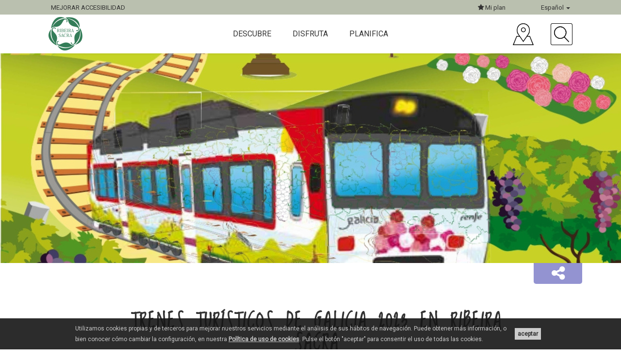

--- FILE ---
content_type: text/html; charset=UTF-8
request_url: https://turismo.ribeirasacra.org/es/noticias/trenes-turisticos-de-galicia-2023-en-ribeira-sacra
body_size: 11097
content:
<!DOCTYPE html>
<html lang="es">
<head>
  <meta charset="utf-8">
  <meta http-equiv="X-UA-Compatible" content="IE=edge">
  <meta name="viewport" content="width=device-width, initial-scale=1">
  
  <title>Ribeira Sacra | Trenes Turísticos de Galicia 2023 en Ribeira Sacra</title>
  <meta name="description" content="De agosto a octubre 2023">
  <meta name="keywords" content="ribeira, sacra, ribera, galicia, orense, ourense, lugo, patrimonio, naturaleza, guía, viajes, visita">

  <script src="https://mrplan.io/experiencias/lib/jquery/lib/jquery-3.5.1.min.js"></script>
  <script src="https://mrplan.io/experiencias/lib/jquery/jquery-ui-1.12.1.custom/jquery-ui.min.js"></script>
  <script>var iCl=jQuery.noConflict();</script>

    <link rel="canonical" href="https://turismo.ribeirasacra.org/noticias/trenes-turisticos-de-galicia-2023-en-ribeira-sacra">
    
  <meta property="og:site_name" content="Ribeira Sacra">
  <meta property="og:locale" content="es_ES">
  <meta property="og:url" content="https://turismo.ribeirasacra.org/es/noticias/trenes-turisticos-de-galicia-2023-en-ribeira-sacra">
  <meta property="og:type" content="article">
  <meta property="og:title" content="Ribeira Sacra. Trenes Turísticos de Galicia 2023 en Ribeira Sacra">
  <meta property="og:description" content="Trenes Turísticos de Galicia 2023 en Ribeira Sacra">
  <meta property="og:image" content="https://turismo.ribeirasacra.org/cgmlImg/14268-avoqmeu/rrss/WEB_Trenes_Tcos_Galicia_2023.jpg">
  <link rel="image_src" href="https://turismo.ribeirasacra.org/cgmlImg/14268-avoqmeu/rrss/WEB_Trenes_Tcos_Galicia_2023.jpg">

  
  <script type="text/javascript" src="https://maps.googleapis.com/maps/api/js?language=es_ES&key=AIzaSyAEQHu-M6NPvz5GzCzYD0WqquVdVjrl-m4&libraries=places"></script>
  <script>
    var geozzy = geozzy || {};
    geozzy.app = geozzy.app || {};
  </script>

    
<script src="/vendor/bower/jquery/dist/jquery.min.js"></script>
<script defer src="/vendor/bower/bootstrap/dist/js/bootstrap.min.js"></script>
<script src="/vendor/manual/rsvp/rsvp-3.2.1.min.js"></script>
<script src="/vendor/manual/basket/basket-v0.5.2.min.js"></script>
<script src="/mediaCache/module/common/js/cogumeloLog.js"></script>
<script src="/es/media/jsConfConstants.js"></script>
<script src="/es/jsTranslations/getJson.js"></script>

    
<script>
if(typeof Storage !== 'undefined') {
  var cogumeloLocalStorageLastUpdate = localStorage.getItem('cogumeloLocalStorageLastUpdate');
  var currentTimestamp = new Date().getTime();
  var localStorageMaxTime = 3600000;
  if( cogumeloLocalStorageLastUpdate ) {
    if( (currentTimestamp-cogumeloLocalStorageLastUpdate) > localStorageMaxTime ){
      localStorage.clear(); cogumelo.log('Cogumelo: Cleaning Localstorage data')
      localStorage.setItem('cogumeloLocalStorageLastUpdate', currentTimestamp );
    }
  }
  else { localStorage.setItem('cogumeloLocalStorageLastUpdate', currentTimestamp ); }
}
$.ajaxPrefilter(function( options, originalOptions, jqXHR ) { options.async = true; });
$.holdReady( true );
basket.require(
  {"url":"/vendor/bower/lobibox/dist/js/lobibox.min.js?2bb3e0b9d54519d1f43738ea48ffee63","expire":1}
  ,{"url":"/mediaCache/module/common/js/clientMsg.js?2bb3e0b9d54519d1f43738ea48ffee63","expire":1}
  ,{"url":"/mediaCache/module/common/js/ckAcepto.js?2bb3e0b9d54519d1f43738ea48ffee63","expire":1}
  ,{"url":"/mediaCache/module/travelPlannerLoader/js/travelPlannerLoader.js?2bb3e0b9d54519d1f43738ea48ffee63","expire":1}
  ,{"url":"/vendor/bower/underscore/underscore-min.js?2bb3e0b9d54519d1f43738ea48ffee63","expire":1}
  ,{"url":"/vendor/bower/backbonejs/backbone.js?2bb3e0b9d54519d1f43738ea48ffee63","expire":1}
  ,{"url":"/mediaCache/module/rextFavourite/js/rExtFavouriteController.js?2bb3e0b9d54519d1f43738ea48ffee63","expire":1}
  ,{"url":"/vendor/bower/ionrangeslider/js/ion.rangeSlider.min.js?2bb3e0b9d54519d1f43738ea48ffee63","expire":1}
  ,{"url":"/vendor/bower/mediaelement/build/mediaelement-and-player.min.js?2bb3e0b9d54519d1f43738ea48ffee63","expire":1}
  ,{"url":"/mediaCache/module/geozzyUser/js/router/UserRouter.js?2bb3e0b9d54519d1f43738ea48ffee63","expire":1}
  ,{"url":"/mediaCache/module/geozzyUser/js/model/UserSessionModel.js?2bb3e0b9d54519d1f43738ea48ffee63","expire":1}
  ,{"url":"/mediaCache/module/geozzyUser/js/view/Templates.js?2bb3e0b9d54519d1f43738ea48ffee63","expire":1}
  ,{"url":"/mediaCache/module/geozzyUser/js/view/UserLoginBoxView.js?2bb3e0b9d54519d1f43738ea48ffee63","expire":1}
  ,{"url":"/mediaCache/module/geozzyUser/js/view/UserRegisterBoxView.js?2bb3e0b9d54519d1f43738ea48ffee63","expire":1}
  ,{"url":"/mediaCache/module/geozzyUser/js/view/UserRegisterOkBoxView.js?2bb3e0b9d54519d1f43738ea48ffee63","expire":1}
  ,{"url":"/mediaCache/module/geozzyUser/js/UserSession.js?2bb3e0b9d54519d1f43738ea48ffee63","expire":1}
  ,{"url":"/mediaCache/module/geozzyUser/js/userSessionInstance.js?2bb3e0b9d54519d1f43738ea48ffee63","expire":1}
  ,{"url":"/vendor/bower/featurejs/feature.min.js?2bb3e0b9d54519d1f43738ea48ffee63","expire":1}
  ,{"url":"/vendor/bower/devicejs/lib/device.min.js?2bb3e0b9d54519d1f43738ea48ffee63","expire":1}
  ,{"url":"/vendor/bower/html5shiv/dist/html5shiv.min.js?2bb3e0b9d54519d1f43738ea48ffee63","expire":1}
  ,{"url":"/vendor/bower/placeholders/dist/placeholders.jquery.min.js?2bb3e0b9d54519d1f43738ea48ffee63","expire":1}
  ,{"url":"/vendor/bower/jquery-easing/jquery.easing.min.js?2bb3e0b9d54519d1f43738ea48ffee63","expire":1}
  ,{"url":"/vendor/bower/unitegallery/dist/js/unitegallery.min.js?2bb3e0b9d54519d1f43738ea48ffee63","expire":1}
  ,{"url":"/vendor/bower/unitegallery/dist/themes/tiles/ug-theme-tiles.js?2bb3e0b9d54519d1f43738ea48ffee63","expire":1}
  ,{"url":"/vendor/bower/imagesloaded/imagesloaded.pkgd.min.js?2bb3e0b9d54519d1f43738ea48ffee63","expire":1}
  ,{"url":"/vendor/bower/jquery-mobile-events/jquery-mobile-events.js?2bb3e0b9d54519d1f43738ea48ffee63","expire":1}
  ,{"url":"/vendor/bower/devbridge-autocomplete/dist/jquery.autocomplete.min.js?2bb3e0b9d54519d1f43738ea48ffee63","expire":1}
  ,{"url":"/vendor/bower/select2/dist/js/select2.full.min.js?2bb3e0b9d54519d1f43738ea48ffee63","expire":1}
  ,{"url":"/vendor/bower/nestable2/jquery.nestable.js?2bb3e0b9d54519d1f43738ea48ffee63","expire":1}
  ,{"url":"/vendor/bower/multiList/multiList.min.js?2bb3e0b9d54519d1f43738ea48ffee63","expire":1}
  ,{"url":"/vendor/bower/jquery-validation/dist/jquery.validate.min.js?2bb3e0b9d54519d1f43738ea48ffee63","expire":1}
  ,{"url":"/vendor/bower/jquery-validation/dist/additional-methods.min.js?2bb3e0b9d54519d1f43738ea48ffee63","expire":1}
  ,{"url":"/vendor/manual/ckEditorFix/ckEditorFix.js?2bb3e0b9d54519d1f43738ea48ffee63","expire":1}
  ,{"url":"/vendor/manual/compressorjs/dist/compressor.min.js?2bb3e0b9d54519d1f43738ea48ffee63","expire":1}
  ,{"url":"/mediaCache/module/form/js/formController.js?2bb3e0b9d54519d1f43738ea48ffee63","expire":1}
  ,{"url":"/mediaCache/module/form/js/jquery.serializeFormToObject.js?2bb3e0b9d54519d1f43738ea48ffee63","expire":1}
  ,{"url":"/mediaCache/module/form/js/formValidators.js?2bb3e0b9d54519d1f43738ea48ffee63","expire":1}
  ,{"url":"/mediaCache/module/form/js/formValidatorsExtender.js?2bb3e0b9d54519d1f43738ea48ffee63","expire":1}
  ,{"url":"/mediaCache/module/geozzy/js/generateModal.js?2bb3e0b9d54519d1f43738ea48ffee63","expire":1}
  ,{"url":"/vendor/bower/moment/min/moment-with-locales.min.js?2bb3e0b9d54519d1f43738ea48ffee63","expire":1}
  ,{"url":"/vendor/bower/moment-timezone/builds/moment-timezone-with-data.min.js?2bb3e0b9d54519d1f43738ea48ffee63","expire":1}
  ,{"url":"/vendor/bower/bootstrap-daterangepicker/daterangepicker.js?2bb3e0b9d54519d1f43738ea48ffee63","expire":1}
  ,{"url":"/mediaCache/js/mapControlsUtils.js?2bb3e0b9d54519d1f43738ea48ffee63","skipCache":"true"}
  ,{"url":"/mediaCache/js/resource.js?2bb3e0b9d54519d1f43738ea48ffee63","skipCache":"true"}
  ,{"url":"/mediaCache/js/menu.js?2bb3e0b9d54519d1f43738ea48ffee63","skipCache":"true"}
).then(function () { cogumelo.log('JS files already loaded');$.holdReady( false ); });

</script>



<link href='/vendor/bower/lobibox/dist/css/lobibox.min.css' type='text/css' rel='stylesheet' >
<link href='/vendor/bower/ionrangeslider/css/ion.rangeSlider.css' type='text/css' rel='stylesheet' >
<link href='/vendor/bower/mediaelement/build/mediaelementplayer.min.css' type='text/css' rel='stylesheet' >
<link href='/vendor/bower/font-awesome/css/font-awesome.min.css' type='text/css' rel='stylesheet' >
<link href='/vendor/bower/owlcarousel/dist/assets/owl.carousel.min.css' type='text/css' rel='stylesheet' >
<link href='/vendor/bower/unitegallery/dist/css/unite-gallery.css' type='text/css' rel='stylesheet' >
<link href='/vendor/bower/unitegallery/dist/themes/default/ug-theme-default.css' type='text/css' rel='stylesheet' >
<link href='/vendor/bower/select2/dist/css/select2.min.css' type='text/css' rel='stylesheet' >
<link href='/vendor/bower/multiList/multiList.css' type='text/css' rel='stylesheet' >
<link href='/mediaCache/module/form/styles/masterForm.less.css' type='text/css' rel='stylesheet' >
<link href='/vendor/bower/bootstrap-daterangepicker/daterangepicker.css' type='text/css' rel='stylesheet' >
<link href='/mediaCache/styles/primary.less.css' type='text/css' rel='stylesheet' >
<link href='/mediaCache/styles/masterRTypeAppBlog.less.css' type='text/css' rel='stylesheet' >
<link href='/mediaCache/module/rextFavourite/styles/masterRExtFavourite.less.css' type='text/css' rel='stylesheet' >



    <script type="text/javascript"> $( document ).ready(function(){ feature.testAll(); }); </script>
    <script src="/vendor/bower/owlcarousel/dist/owl.carousel.min.js"></script>
  
  <link href="https://fonts.googleapis.com/css?family=Loved+by+the+King|Roboto" rel="stylesheet">
  </head>

<body class="resourceBlog labelsInfo user_LO id_12684 rtypeIdN_rtypeAppBlog idT_16 taxN_appRSBaseGfxTheme_default wca_0" data-section="resourceBlog" data-labels="user_LO,id_12684,rtypeIdN_rtypeAppBlog,idT_16,taxN_appRSBaseGfxTheme_default,wca_0">
  <article>
                  
        <header class="headContent">
            <script type="text/javascript">
  var geozzy = geozzy || {};
  geozzy.menuData = {
    termsIconArray: {"11":{"icon":14948,"iconAKey":"sietsd","iconName":"menu_sil.png"},"18":{"icon":14953,"iconAKey":"brorbk","iconName":"menu_mino.png"},"392":{"icon":15023,"iconAKey":"pipcly","iconName":"menu_montana.png"},"31":{"icon":14958,"iconAKey":"ithyhn","iconName":"menu_patrimonio.png"},"37":{"icon":3267,"iconAKey":"lunsyo","iconName":"natureza_todo_final.png"},"44":{"icon":3271,"iconAKey":"lqpksp","iconName":"dous_caminos.png"},"277":{"icon":14949,"iconAKey":"iwibvm","iconName":"menu_sil_fdmi14949.png"},"15":{"icon":14950,"iconAKey":"ubrklm","iconName":"menu_sil_fdmi14950.png"},"16":{"icon":14952,"iconAKey":"nzgbfd","iconName":"menu_sil_fdmi14952.png"},"17":{"icon":14951,"iconAKey":"kzijfz","iconName":"menu_sil_fdmi14951.png"},"278":{"icon":14954,"iconAKey":"qliogz","iconName":"menu_mino_fdmi14954.png"},"22":{"icon":14955,"iconAKey":"qezwdl","iconName":"menu_mino_fdmi14955.png"},"23":{"icon":14956,"iconAKey":"zjvuuj","iconName":"menu_mino_fdmi14956.png"},"24":{"icon":14957,"iconAKey":"ugckxp","iconName":"menu_mino_fdmi14957.png"},"32":{"icon":14959,"iconAKey":"oycxtm","iconName":"menu_patrimonio_fdmi14959.png"},"25":{"icon":3107,"iconAKey":"tyodus","iconName":"vilas_historicas.png"},"267":{"icon":14960,"iconAKey":"kqhzcs","iconName":"menu_patrimonio_fdmi14960.png"},"45":{"icon":3270,"iconAKey":"xwzipp","iconName":"caminos_frances.png"},"46":{"icon":3269,"iconAKey":"bytoxh","iconName":"caminos_inverno.png"},"393":{"icon":15024,"iconAKey":"rimahc","iconName":"menu_montana_fdmi15024.png"},"394":{"icon":15025,"iconAKey":"svejat","iconName":"menu_montana_fdmi15025.png"},"395":{"icon":15026,"iconAKey":"rktpze","iconName":"menu_montana_fdmi15026.png"}}  };
</script>

  <nav role="navigation" class="navbar navbar-default navbar-fixed-top clearfix">
    <div class="navbar-superior">
      <div class="container-fluid gzzContainerRS">
        <div class="row">
          <div class="col-xs-6 col-sm-6 col-md-6 text-left">
            <!-- ?wca=1 -->
                        <div class="accesibleSwitch">
                            <a class="accesibleSwitchLink" alt="Versión accesible" href="https://turismo.ribeirasacra.org/noticias/trenes-turisticos-de-galicia-2023-en-ribeira-sacra?wca=1">
                <span class="normal">Mejorar accesibilidad</span>
                <span class="mini" style="display: none;">Accesible</span>
                <span class="accesibleIcon fa fa-fx fa-handshake-o" aria-hidden="true"></span>
              </a>
                          </div>
          </div>
          <div class="col-xs-6 col-sm-6 col-md-6 text-right">
            <div class="options">
              <div class="dropdown planSelector plan hidden-xs">
                <button class="dropdown-toggle" type="button" data-toggle="dropdown">
                  <i class="fa fa-star" aria-hidden="true"></i> Mi plan                </button>
                <ul class="dropdown-menu">
                  <li><a class="rExtFavouriteUserLink" style="cursor: pointer;" title="Favoritos">Favoritos</a></li>
                  <li><a class="rExtTravelPlannerLink" style="cursor: pointer;" title="Planificador de viajes">Planificador de viajes</a></li>
                                  </ul>
              </div>

              <div class="dropdown idiomas">
                <button aria-label="Español" name="Español" class="dropdown-toggle" type="button" data-toggle="dropdown">
                  Español <span class="caret"></span>
                </button>
                <ul class="dropdown-menu dropdown-menu-right">
                                                                                                                                                        <li class="lang"><a alt="Galego" href="/gl/novas/trens-turisticos-de-galicia-2023-en-ribeira-sacra">Galego</a></li>
                                                                                                                                          <li class="lang"><a alt="English" href="/en/news/trenes-turisticos-de-galicia-2023-en-ribeira-sacra">English</a></li>
                                                                                                                                          <li class="lang"><a alt="Français" href="/fr/nouvelles/trenes-turisticos-de-galicia-2023-en-ribeira-sacra">Français</a></li>
                                                                                                                                          <li class="lang"><a alt="Português" href="/pt/noticias/trenes-turisticos-de-galicia-2023-en-ribeira-sacra">Português</a></li>
                                                                                                                                          <li class="lang"><a alt="Deutsch" href="/de/nachrichten/trenes-turisticos-de-galicia-2023-en-ribeira-sacra">Deutsch</a></li>
                                                                                                    </ul>
              </div>
            </div>
          </div>
        </div>
      </div>
    </div>
    <div class="container-fluid gzzContainerRS">
      <div class="row row-eq-height">
        <div class="col-xs-12 col-sm-12 col-md-3">
          <div class="navbar-header">
            <button data-target=".navbar-collapse" data-toggle="collapse" class="navbar-toggle" type="button">
              <span class="sr-only">Intercambiar navegación</span>
              <span class="icon-bar"></span>
              <span class="icon-bar"></span>
              <span class="icon-bar"></span>
            </button>
            <!-- LOGO in brand section -->
            <a href="/es/#inicio" class="navbar-brand page-scroll" title="Inicio">
              <img alt="logo" class="logo img-responsive" src="/mediaCache/img/logoRS.png">
            </a>
          </div>
        </div>
        <div class="col-xs-12 col-sm-12 col-md-6 menuHeader">
          <div class="collapse navbar-collapse">
            <ul class="nav navbar-nav">
                              <li class="termFirstParent" data-menuterm-id="10">
                  Descubre
                  <i class="fa fa-2x fa-angle-up faSelected" aria-hidden="true" style="display:none;"></i>
                  <i class="fa fa-lg fa-angle-right visible-xs visible-sm" aria-hidden="true"></i>
                </li>
                              <li class="termFirstParent" data-menuterm-id="47">
                  Disfruta
                  <i class="fa fa-2x fa-angle-up faSelected" aria-hidden="true" style="display:none;"></i>
                  <i class="fa fa-lg fa-angle-right visible-xs visible-sm" aria-hidden="true"></i>
                </li>
                              <li class="termFirstParent" data-menuterm-id="66">
                  Planifica
                  <i class="fa fa-2x fa-angle-up faSelected" aria-hidden="true" style="display:none;"></i>
                  <i class="fa fa-lg fa-angle-right visible-xs visible-sm" aria-hidden="true"></i>
                </li>
                            <li class="termFirstParent visible-xs visible-sm favourites" style="display:none;"><a class="rExtFavouriteUserLink" style="cursor: pointer;" title="Favoritos">Favoritos</a></li>
                          </ul>
            <div class="menuContentMobile visible-xs visible-sm" style="display:none;"></div>
          </div>
        </div>
        <div class="col-xs-12 col-sm-12 col-md-3 hidden-xs hidden-sm icons">
          <a href="https://turismo.ribeirasacra.org/es/mapas-interactivos" data-toggle="tooltip" data-placement="top" title="Mapa"><img class="icon img-responsive" src="/mediaCache/img/location.png" alt="Mapa"></a>
          <a class="buscador" data-toggle="tooltip" data-placement="top" title="Búsqueda"><img class="icon img-responsive" src="/mediaCache/img/search.png" alt="Búsqueda"></a>
          <div class="formBuscador" style="display:none;">
            <form action="https://turismo.ribeirasacra.org/es/buscador" method="get">
              <div class="input-group">
                <input type="text" class="autocompletarResAll form-control" name="search" aria-required="true" aria-label="Buscador..." placeholder="Buscador...">
                <span class="input-group-btn">
                  <button class="btn" type="submit" aria-label="Enviar">
                    <i class="fa fa-play" aria-hidden="true"></i>
                  </button>
                </span>
              </div>
            </form>
          </div>
        </div>
      </div>
    </div>
    <div class="containerSubmenu">
      <div class="container">
                              <div class="row row-eq-height submenu" data-menuterm-id="10" style="display:none;">
                            <div class="col-xs-12 col-sm-4 col-md-offset-1 col-md-3 menuGeneral firstTermMenu">
                <ul data-menuterm-id="10">
                  <li class="termParent nameParent visible-xs visible-sm" data-parent-term-id="10">Descubre</li>
                  <li class="back visible-xs visible-sm"><i class="fa fa-lg fa-angle-left" aria-hidden="true"></i> Atrás</li>
                                      <li class="multiple" data-menuterm-id="11">
                      <a href="https://turismo.ribeirasacra.org/es/el-canon-del-sil" title="Cañón y Riberas del Sil" class="nameTerm">Cañón y Riberas del Sil</a>
                                              <i class="fa fa-lg fa-angle-right" aria-hidden="true"></i>
                                          </li>
                                      <li class="multiple" data-menuterm-id="18">
                      <a href="https://turismo.ribeirasacra.org/es/riberas-del-mino" title="Riberas del Miño" class="nameTerm">Riberas del Miño</a>
                                              <i class="fa fa-lg fa-angle-right" aria-hidden="true"></i>
                                          </li>
                                      <li class="multiple" data-menuterm-id="392">
                      <a title="Montaña Suroriental" class="nameTerm">Montaña Suroriental</a>
                                              <i class="fa fa-lg fa-angle-right" aria-hidden="true"></i>
                                          </li>
                                      <li class="multiple" data-menuterm-id="31">
                      <a href="https://turismo.ribeirasacra.org/es/romanico-y-mas" title="Monasterios, Románico y más" class="nameTerm">Monasterios, Románico y más</a>
                                              <i class="fa fa-lg fa-angle-right" aria-hidden="true"></i>
                                          </li>
                                      <li class="multiple" data-menuterm-id="37">
                      <a href="https://turismo.ribeirasacra.org/es/naturaleza-paisaje-y-vino" title="Naturaleza, paisaje y vino" class="nameTerm">Naturaleza, paisaje y vino</a>
                                              <i class="fa fa-lg fa-angle-right" aria-hidden="true"></i>
                                          </li>
                                      <li class="multiple" data-menuterm-id="44">
                      <a href="https://turismo.ribeirasacra.org/es/los-caminos-de-santiago" title="Los Caminos de Santiago" class="nameTerm">Los Caminos de Santiago</a>
                                              <i class="fa fa-lg fa-angle-right" aria-hidden="true"></i>
                                          </li>
                                  </ul>
              </div>

                            <div class="col-xs-12 col-sm-4 col-md-3 submenuGeneral firstTermMenu">
                                                      <div class="termSubmenu" data-menuterm-id="11" style="display:none;">
                      <ul data-menuterm-id="11">
                        <li class="back visible-xs visible-sm"><i class="fa fa-lg fa-angle-left" aria-hidden="true"></i> Atrás</li>
                        <li class="termParent" data-parent-term-id="10" data-menuterm-id="11"><a href="https://turismo.ribeirasacra.org/es/el-canon-del-sil" title="Cañón y Riberas del Sil">Cañón y Riberas del Sil  <i class="fa fa-external-link visible-xs visible-sm"></i></a></li>
                                                                              <li class="enlace" data-menuterm-id="277"><a href="https://turismo.ribeirasacra.org/es/miradores-del-canon-del-sil" title="Miradores">Miradores <i class="fa fa-external-link visible-xs visible-sm"></i></a></li>
                                                                                                        <li class="enlace" data-menuterm-id="15"><a href="https://turismo.ribeirasacra.org/es/patrimonio-del-canon-del-sil" title="Patrimonio">Patrimonio <i class="fa fa-external-link visible-xs visible-sm"></i></a></li>
                                                                                                        <li class="enlace" data-menuterm-id="16"><a href="https://turismo.ribeirasacra.org/es/rutas-fluviales-sil" title="Rutas Fluviales">Rutas Fluviales <i class="fa fa-external-link visible-xs visible-sm"></i></a></li>
                                                                                                        <li class="enlace" data-menuterm-id="17"><a href="https://turismo.ribeirasacra.org/es/senderismo-en-el-canon-del-rio-sil" title="Senderos">Senderos <i class="fa fa-external-link visible-xs visible-sm"></i></a></li>
                                                                        </ul>
                    </div>
                                                                        <div class="termSubmenu" data-menuterm-id="18" style="display:none;">
                      <ul data-menuterm-id="18">
                        <li class="back visible-xs visible-sm"><i class="fa fa-lg fa-angle-left" aria-hidden="true"></i> Atrás</li>
                        <li class="termParent" data-parent-term-id="10" data-menuterm-id="18"><a href="https://turismo.ribeirasacra.org/es/riberas-del-mino" title="Riberas del Miño">Riberas del Miño  <i class="fa fa-external-link visible-xs visible-sm"></i></a></li>
                                                                              <li class="enlace" data-menuterm-id="278"><a href="https://turismo.ribeirasacra.org/es/miradores-de-las-riberas-del-mino" title="Miradores">Miradores <i class="fa fa-external-link visible-xs visible-sm"></i></a></li>
                                                                                                        <li class="enlace" data-menuterm-id="22"><a href="https://turismo.ribeirasacra.org/es/patrimonio-de-las-riberas-del-mino" title="Patrimonio">Patrimonio <i class="fa fa-external-link visible-xs visible-sm"></i></a></li>
                                                                                                        <li class="enlace" data-menuterm-id="23"><a href="https://turismo.ribeirasacra.org/es/rutas-fluviales-mino" title="Rutas Fluviales">Rutas Fluviales <i class="fa fa-external-link visible-xs visible-sm"></i></a></li>
                                                                                                        <li class="enlace" data-menuterm-id="24"><a href="https://turismo.ribeirasacra.org/es/senderismo-en-las-riberas-del-mino" title="Senderos">Senderos <i class="fa fa-external-link visible-xs visible-sm"></i></a></li>
                                                                        </ul>
                    </div>
                                                                        <div class="termSubmenu" data-menuterm-id="392" style="display:none;">
                      <ul data-menuterm-id="392">
                        <li class="back visible-xs visible-sm"><i class="fa fa-lg fa-angle-left" aria-hidden="true"></i> Atrás</li>
                        <li class="termParent" data-parent-term-id="10" data-menuterm-id="392"><a title="Montaña Suroriental">Montaña Suroriental  <i class="fa fa-external-link visible-xs visible-sm"></i></a></li>
                                                                              <li class="enlace" data-menuterm-id="393"><a href="https://turismo.ribeirasacra.org/es/miradores-de-la-montana-suroriental" title="Miradores">Miradores <i class="fa fa-external-link visible-xs visible-sm"></i></a></li>
                                                                                                        <li class="enlace" data-menuterm-id="394"><a href="https://turismo.ribeirasacra.org/es/patrimonio-de-la-montana-suroriental" title="Patrimonio">Patrimonio <i class="fa fa-external-link visible-xs visible-sm"></i></a></li>
                                                                                                        <li class="enlace" data-menuterm-id="395"><a href="https://turismo.ribeirasacra.org/es/senderismo-en-la-montana-suroriental" title="Senderos">Senderos <i class="fa fa-external-link visible-xs visible-sm"></i></a></li>
                                                                        </ul>
                    </div>
                                                                        <div class="termSubmenu" data-menuterm-id="31" style="display:none;">
                      <ul data-menuterm-id="31">
                        <li class="back visible-xs visible-sm"><i class="fa fa-lg fa-angle-left" aria-hidden="true"></i> Atrás</li>
                        <li class="termParent" data-parent-term-id="10" data-menuterm-id="31"><a href="https://turismo.ribeirasacra.org/es/romanico-y-mas" title="Monasterios, Románico y más">Monasterios, Románico y más  <i class="fa fa-external-link visible-xs visible-sm"></i></a></li>
                                                                              <li class="enlace" data-menuterm-id="335"><a href="https://turismo.ribeirasacra.org/es/castillos-y-pazos" title="Castillos y Pazos">Castillos y Pazos <i class="fa fa-external-link visible-xs visible-sm"></i></a></li>
                                                                                                        <li class="enlace" data-menuterm-id="32"><a href="https://turismo.ribeirasacra.org/es/monasterios" title="Monasterios y otro patrimonio religioso">Monasterios y otro patrimonio religioso <i class="fa fa-external-link visible-xs visible-sm"></i></a></li>
                                                                                                        <li class="enlace" data-menuterm-id="25"><a href="https://turismo.ribeirasacra.org/es/villas-historicas" title="Villas y conjuntos históricos">Villas y conjuntos históricos <i class="fa fa-external-link visible-xs visible-sm"></i></a></li>
                                                                                                        <li class="enlace" data-menuterm-id="267"><a href="https://turismo.ribeirasacra.org/es/otro-patrimonio-de-interes" title="Otro patrimonio de interés">Otro patrimonio de interés <i class="fa fa-external-link visible-xs visible-sm"></i></a></li>
                                                                        </ul>
                    </div>
                                                                        <div class="termSubmenu" data-menuterm-id="37" style="display:none;">
                      <ul data-menuterm-id="37">
                        <li class="back visible-xs visible-sm"><i class="fa fa-lg fa-angle-left" aria-hidden="true"></i> Atrás</li>
                        <li class="termParent" data-parent-term-id="10" data-menuterm-id="37"><a href="https://turismo.ribeirasacra.org/es/naturaleza-paisaje-y-vino" title="Naturaleza, paisaje y vino">Naturaleza, paisaje y vino  <i class="fa fa-external-link visible-xs visible-sm"></i></a></li>
                                                                              <li class="enlace" data-menuterm-id="336"><a href="https://turismo.ribeirasacra.org/es/red-natura-2000" title="Red Natura 2000">Red Natura 2000 <i class="fa fa-external-link visible-xs visible-sm"></i></a></li>
                                                                                                        <li class="enlace" data-menuterm-id="339"><a href="https://turismo.ribeirasacra.org/es/geoparque-montanas-do-courel" title="Geoparque Mundial de la UNESCO Montañas del Courel">Geoparque Mundial de la UNESCO Montañas del Courel <i class="fa fa-external-link visible-xs visible-sm"></i></a></li>
                                                                                                        <li class="enlace" data-menuterm-id="338"><a href="https://turismo.ribeirasacra.org/es/arboles-singulares-ribeira-sacra" title="Árboles singulares">Árboles singulares <i class="fa fa-external-link visible-xs visible-sm"></i></a></li>
                                                                                                        <li class="enlace" data-menuterm-id="346"><a href="https://turismo.ribeirasacra.org/es/viticultura" title="Viticultura">Viticultura <i class="fa fa-external-link visible-xs visible-sm"></i></a></li>
                                                                                                        <li class="enlace" data-menuterm-id="342"><a href="https://turismo.ribeirasacra.org/es/otros-lugares-de-interes-natural" title="Otros lugares de interés natural">Otros lugares de interés natural <i class="fa fa-external-link visible-xs visible-sm"></i></a></li>
                                                                        </ul>
                    </div>
                                                                        <div class="termSubmenu" data-menuterm-id="44" style="display:none;">
                      <ul data-menuterm-id="44">
                        <li class="back visible-xs visible-sm"><i class="fa fa-lg fa-angle-left" aria-hidden="true"></i> Atrás</li>
                        <li class="termParent" data-parent-term-id="10" data-menuterm-id="44"><a href="https://turismo.ribeirasacra.org/es/los-caminos-de-santiago" title="Los Caminos de Santiago">Los Caminos de Santiago  <i class="fa fa-external-link visible-xs visible-sm"></i></a></li>
                                                                              <li class="enlace" data-menuterm-id="45"><a href="https://turismo.ribeirasacra.org/es/rutas/camino-frances" title="Camino Francés">Camino Francés <i class="fa fa-external-link visible-xs visible-sm"></i></a></li>
                                                                                                        <li class="enlace" data-menuterm-id="46"><a href="https://turismo.ribeirasacra.org/es/ruta/camino-de-santiago-de-invierno-en-ribeira-sacra" title="Camino de Invierno">Camino de Invierno <i class="fa fa-external-link visible-xs visible-sm"></i></a></li>
                                                                        </ul>
                    </div>
                                                </div>

                            <div class="col-xs-12 col-sm-4 col-md-5 submenuDestacado">
                                  <div class="imageMap" data-menuterm-id="10" style="position:relative;">
                                          <img class="img-responsive mapAll" src="/cgmlImg/14947-akouqbr/menuMap/menu_todo_fdmi14947.png" alt="Mapa Ribeira Sacra">
                                        <img class="img-responsive termImage" src="" alt="">
                  </div>
                              </div>
            </div>
                                        <div class="row row-eq-height submenu" data-menuterm-id="47" style="display:none;">
                            <div class="col-xs-12 col-sm-4 col-md-offset-1 col-md-3 menuGeneral">
                <ul data-menuterm-id="47">
                  <li class="termParent nameParent visible-xs visible-sm" data-parent-term-id="47">Disfruta</li>
                  <li class="back visible-xs visible-sm"><i class="fa fa-lg fa-angle-left" aria-hidden="true"></i> Atrás</li>
                                      <li class="single" data-menuterm-id="314">
                      <a href="https://turismo.ribeirasacra.org/es/buskalo-en-ribeira-sacra" title="Búskalo en Ribeira Sacra" class="nameTerm">Búskalo en Ribeira Sacra</a>
                                          </li>
                                      <li class="multiple" data-menuterm-id="53">
                      <a href="https://turismo.ribeirasacra.org/es/rutas-fluviales" title="Rutas en barco" class="nameTerm">Rutas en barco</a>
                                              <i class="fa fa-lg fa-angle-right" aria-hidden="true"></i>
                                          </li>
                                      <li class="multiple" data-menuterm-id="48">
                      <a href="https://turismo.ribeirasacra.org/es/turismo-activo" title="Turismo Activo-Deportivo" class="nameTerm">Turismo Activo-Deportivo</a>
                                              <i class="fa fa-lg fa-angle-right" aria-hidden="true"></i>
                                          </li>
                                      <li class="multiple" data-menuterm-id="57">
                      <a href="https://turismo.ribeirasacra.org/es/enoturismo" title="Enoturismo" class="nameTerm">Enoturismo</a>
                                              <i class="fa fa-lg fa-angle-right" aria-hidden="true"></i>
                                          </li>
                                      <li class="multiple" data-menuterm-id="294">
                      <a title="Turismo Cultural" class="nameTerm">Turismo Cultural</a>
                                              <i class="fa fa-lg fa-angle-right" aria-hidden="true"></i>
                                          </li>
                                      <li class="multiple" data-menuterm-id="283">
                      <a href="https://turismo.ribeirasacra.org/es/otras-actividades-ludicas" title="Otras actividades lúdicas" class="nameTerm">Otras actividades lúdicas</a>
                                              <i class="fa fa-lg fa-angle-right" aria-hidden="true"></i>
                                          </li>
                                  </ul>
              </div>

                            <div class="col-xs-12 col-sm-4 col-md-3 submenuGeneral">
                                                                                        <div class="termSubmenu" data-menuterm-id="53" style="display:none;">
                      <ul data-menuterm-id="53">
                        <li class="back visible-xs visible-sm"><i class="fa fa-lg fa-angle-left" aria-hidden="true"></i> Atrás</li>
                        <li class="termParent" data-parent-term-id="47" data-menuterm-id="53"><a href="https://turismo.ribeirasacra.org/es/rutas-fluviales" title="Rutas en barco">Rutas en barco  <i class="fa fa-external-link visible-xs visible-sm"></i></a></li>
                                                                                                                                                                                                                                                                                                                            <li data-menuterm-id="378"><a href="https://turismo.ribeirasacra.org/es/rutas-fluviales-mino" title="Rutas Fluviales por el Miño">Rutas Fluviales por el Miño <i class="fa fa-external-link visible-xs visible-sm"></i></a></li>
                                                                                                                                                                  <li data-menuterm-id="379"><a href="https://turismo.ribeirasacra.org/es/rutas-fluviales-sil" title="Rutas Fluviales por el Sil">Rutas Fluviales por el Sil <i class="fa fa-external-link visible-xs visible-sm"></i></a></li>
                                                                                                    </ul>
                    </div>
                                                                        <div class="termSubmenu" data-menuterm-id="48" style="display:none;">
                      <ul data-menuterm-id="48">
                        <li class="back visible-xs visible-sm"><i class="fa fa-lg fa-angle-left" aria-hidden="true"></i> Atrás</li>
                        <li class="termParent" data-parent-term-id="47" data-menuterm-id="48"><a href="https://turismo.ribeirasacra.org/es/turismo-activo" title="Turismo Activo-Deportivo">Turismo Activo-Deportivo  <i class="fa fa-external-link visible-xs visible-sm"></i></a></li>
                                                                                                                                                                                                                                                                                                                            <li data-menuterm-id="274"><a href="https://turismo.ribeirasacra.org/es/senderismo" title="Senderismo">Senderismo <i class="fa fa-external-link visible-xs visible-sm"></i></a></li>
                                                                                                                                                                  <li data-menuterm-id="275"><a href="https://turismo.ribeirasacra.org/es/cicloturismo" title="Cicloturismo">Cicloturismo <i class="fa fa-external-link visible-xs visible-sm"></i></a></li>
                                                                                                                                                                  <li data-menuterm-id="384"><a href="https://turismo.ribeirasacra.org/es/trail-running-center-castro-caldelas" title="Trail Running Center">Trail Running Center <i class="fa fa-external-link visible-xs visible-sm"></i></a></li>
                                                                                                                                                                  <li data-menuterm-id="328"><a href="https://turismo.ribeirasacra.org/es/deportes-acuaticos-ribeira-sacra" title="Deportes acuáticos (kayaks y otros)">Deportes acuáticos (kayaks y otros) <i class="fa fa-external-link visible-xs visible-sm"></i></a></li>
                                                                                                                                                                  <li data-menuterm-id="383"><a href="https://turismo.ribeirasacra.org/es/golf-e-hipica" title="Golf e hípica">Golf e hípica <i class="fa fa-external-link visible-xs visible-sm"></i></a></li>
                                                                                                                                                                  <li data-menuterm-id="293"><a href="https://turismo.ribeirasacra.org/es/otras-actividades" title="Otros">Otros <i class="fa fa-external-link visible-xs visible-sm"></i></a></li>
                                                                                                    </ul>
                    </div>
                                                                        <div class="termSubmenu" data-menuterm-id="57" style="display:none;">
                      <ul data-menuterm-id="57">
                        <li class="back visible-xs visible-sm"><i class="fa fa-lg fa-angle-left" aria-hidden="true"></i> Atrás</li>
                        <li class="termParent" data-parent-term-id="47" data-menuterm-id="57"><a href="https://turismo.ribeirasacra.org/es/enoturismo" title="Enoturismo">Enoturismo  <i class="fa fa-external-link visible-xs visible-sm"></i></a></li>
                                                                                                                                                                                                                                                                                                                            <li data-menuterm-id="259"><a href="https://turismo.ribeirasacra.org/es/viticultura-heroica" title="Denominación de Origen R.S. y Viticultura Heroica">Denominación de Origen R.S. y Viticultura Heroica <i class="fa fa-external-link visible-xs visible-sm"></i></a></li>
                                                                                                                                                                  <li data-menuterm-id="260"><a href="https://turismo.ribeirasacra.org/es/centro-vino-ribeira-sacra" title="Centro del Vino R.S.">Centro del Vino R.S. <i class="fa fa-external-link visible-xs visible-sm"></i></a></li>
                                                                                                                                                                  <li data-menuterm-id="288"><a href="https://turismo.ribeirasacra.org/es/ruta-del-vino-ribeira-sacra" title="Ruta del Vino ">Ruta del Vino  <i class="fa fa-external-link visible-xs visible-sm"></i></a></li>
                                                                                                                                                                  <li data-menuterm-id="60"><a href="https://turismo.ribeirasacra.org/es/visitas-a-bodegas" title="Visitas a Bodegas">Visitas a Bodegas <i class="fa fa-external-link visible-xs visible-sm"></i></a></li>
                                                                                                                                                                  <li data-menuterm-id="61"><a href="https://turismo.ribeirasacra.org/es/servicios/vinobus" title="Viñobus">Viñobus <i class="fa fa-external-link visible-xs visible-sm"></i></a></li>
                                                                                                    </ul>
                    </div>
                                                                        <div class="termSubmenu" data-menuterm-id="294" style="display:none;">
                      <ul data-menuterm-id="294">
                        <li class="back visible-xs visible-sm"><i class="fa fa-lg fa-angle-left" aria-hidden="true"></i> Atrás</li>
                        <li class="termParent" data-parent-term-id="47" data-menuterm-id="294"><a title="Turismo Cultural">Turismo Cultural  <i class="fa fa-external-link visible-xs visible-sm"></i></a></li>
                                                                                                                                                                                                                                                                                                                            <li data-menuterm-id="302"><a href="https://turismo.ribeirasacra.org/es/museos" title="Museos">Museos <i class="fa fa-external-link visible-xs visible-sm"></i></a></li>
                                                                                                                                                                  <li data-menuterm-id="65"><a href="https://turismo.ribeirasacra.org/es/artesania-y-comercio-artesanal" title="Artesanía">Artesanía <i class="fa fa-external-link visible-xs visible-sm"></i></a></li>
                                                                                                                                                                  <li data-menuterm-id="64"><a href="https://turismo.ribeirasacra.org/es/gastronomia" title="Gastronomía">Gastronomía <i class="fa fa-external-link visible-xs visible-sm"></i></a></li>
                                                                                                                                                                  <li data-menuterm-id="63"><a href="https://turismo.ribeirasacra.org/es/fiestas-y-tradiciones" title="Fiestas">Fiestas <i class="fa fa-external-link visible-xs visible-sm"></i></a></li>
                                                                                                    </ul>
                    </div>
                                                                        <div class="termSubmenu" data-menuterm-id="283" style="display:none;">
                      <ul data-menuterm-id="283">
                        <li class="back visible-xs visible-sm"><i class="fa fa-lg fa-angle-left" aria-hidden="true"></i> Atrás</li>
                        <li class="termParent" data-parent-term-id="47" data-menuterm-id="283"><a href="https://turismo.ribeirasacra.org/es/otras-actividades-ludicas" title="Otras actividades lúdicas">Otras actividades lúdicas  <i class="fa fa-external-link visible-xs visible-sm"></i></a></li>
                                                                                                                                                                                                                                                                                                                            <li data-menuterm-id="386"><a href="https://turismo.ribeirasacra.org/es/vuelos-en-globo-ribeira-sacra" title="Vuelos en globo">Vuelos en globo <i class="fa fa-external-link visible-xs visible-sm"></i></a></li>
                                                                                                                                                                  <li data-menuterm-id="316"><a href="https://turismo.ribeirasacra.org/es/buskalo-en-ribeira-sacra" title="Búskalo en RS">Búskalo en RS <i class="fa fa-external-link visible-xs visible-sm"></i></a></li>
                                                                                                                                                                  <li data-menuterm-id="296"><a href="https://turismo.ribeirasacra.org/es/salas-de-escape" title="Juegos y Salas de Escape">Juegos y Salas de Escape <i class="fa fa-external-link visible-xs visible-sm"></i></a></li>
                                                                                                                                                                  <li data-menuterm-id="295"><a href="https://turismo.ribeirasacra.org/es/servicios/tren-turistico-aba-sacra" title="Tren Turístico">Tren Turístico <i class="fa fa-external-link visible-xs visible-sm"></i></a></li>
                                                                                                                                                                  <li data-menuterm-id="311"><a title="Rutas en Segway">Rutas en Segway <i class="fa fa-external-link visible-xs visible-sm"></i></a></li>
                                                                                                    </ul>
                    </div>
                                                </div>

                            <div class="col-xs-12 col-sm-4 col-md-5 submenuDestacado">
                                                      <div class="row destacados" data-menuterm-id="314" style="display:none;">
                                          </div>
                                      <div class="row destacados" data-menuterm-id="53" style="display:none;">
                                                                                                                                                                  <div class="col-xs-12 col-sm-6 col-md-5">
                                  <a href="https://turismo.ribeirasacra.org/es/rutas-fluviales-mino" title="Rutas Fluviales por el Miño">
                                    <div class="itemDestacado">
                                      <div class="imgDestacado">
                                        <img class="img-responsive" src="/cgmlImg/3674-axabdjt/imgTermMenu/catamaranmino.jpg" alt="Rutas Fluviales por el Miño">
                                      </div>
                                      <div class="nameDestacado">Rutas Fluviales por el Miño</div>
                                    </div>
                                  </a>
                                </div>
                                                                                                                                                                                                                                <div class="col-xs-12 col-sm-6 col-md-5">
                                  <a href="https://turismo.ribeirasacra.org/es/rutas-fluviales-sil" title="Rutas Fluviales por el Sil">
                                    <div class="itemDestacado">
                                      <div class="imgDestacado">
                                        <img class="img-responsive" src="/cgmlImg/3663-asqyyga/imgTermMenu/sil.JPG" alt="Rutas Fluviales por el Sil">
                                      </div>
                                      <div class="nameDestacado">Rutas Fluviales por el Sil</div>
                                    </div>
                                  </a>
                                </div>
                                                                                                                                                                                                                                                                                                                                                                      </div>
                                      <div class="row destacados" data-menuterm-id="48" style="display:none;">
                                                                                                                                                                  <div class="col-xs-12 col-sm-6 col-md-5">
                                  <a href="https://turismo.ribeirasacra.org/es/senderismo" title="Senderismo">
                                    <div class="itemDestacado">
                                      <div class="imgDestacado">
                                        <img class="img-responsive" src="/cgmlImg/3660-apooxqz/imgTermMenu/senderismo_fdmi3660.jpg" alt="Senderismo">
                                      </div>
                                      <div class="nameDestacado">Senderismo</div>
                                    </div>
                                  </a>
                                </div>
                                                                                                                                                                                                                                <div class="col-xs-12 col-sm-6 col-md-5">
                                  <a href="https://turismo.ribeirasacra.org/es/cicloturismo" title="Cicloturismo">
                                    <div class="itemDestacado">
                                      <div class="imgDestacado">
                                        <img class="img-responsive" src="/cgmlImg/3671-ayvilay/imgTermMenu/BTT_fdmi3671.jpg" alt="Cicloturismo">
                                      </div>
                                      <div class="nameDestacado">Cicloturismo</div>
                                    </div>
                                  </a>
                                </div>
                                                                                                                                                                                                                                                                                                                                                                                                                                                                                                                                                                                                                                                                                                                                                                                                      </div>
                                      <div class="row destacados" data-menuterm-id="57" style="display:none;">
                                                                                                                                                                  <div class="col-xs-12 col-sm-6 col-md-5">
                                  <a href="https://turismo.ribeirasacra.org/es/viticultura-heroica" title="Denominación de Origen R.S. y Viticultura Heroica">
                                    <div class="itemDestacado">
                                      <div class="imgDestacado">
                                        <img class="img-responsive" src="/cgmlImg/3665-acnwpwr/imgTermMenu/D.O.jpg" alt="Denominación de Origen R.S. y Viticultura Heroica">
                                      </div>
                                      <div class="nameDestacado">Denominación de Origen R.S. y Viticultura Heroica</div>
                                    </div>
                                  </a>
                                </div>
                                                                                                                                                                                                                                <div class="col-xs-12 col-sm-6 col-md-5">
                                  <a href="https://turismo.ribeirasacra.org/es/centro-vino-ribeira-sacra" title="Centro del Vino R.S.">
                                    <div class="itemDestacado">
                                      <div class="imgDestacado">
                                        <img class="img-responsive" src="/cgmlImg/3666-avadvkp/imgTermMenu/Centro_do_Vino.jpg" alt="Centro del Vino R.S.">
                                      </div>
                                      <div class="nameDestacado">Centro del Vino R.S.</div>
                                    </div>
                                  </a>
                                </div>
                                                                                                                                                                                                                                                                                                                                                                                                                                                                                                                                                                                                                                                                                              </div>
                                      <div class="row destacados" data-menuterm-id="294" style="display:none;">
                                                                                                                                                                  <div class="col-xs-12 col-sm-6 col-md-5">
                                  <a href="https://turismo.ribeirasacra.org/es/artesania-y-comercio-artesanal" title="Artesanía">
                                    <div class="itemDestacado">
                                      <div class="imgDestacado">
                                        <img class="img-responsive" src="/cgmlImg/4968-acgbise/imgTermMenu/Alfarero_Ninodaguia_.JPG" alt="Artesanía">
                                      </div>
                                      <div class="nameDestacado">Artesanía</div>
                                    </div>
                                  </a>
                                </div>
                                                                                                                                                                                                                                <div class="col-xs-12 col-sm-6 col-md-5">
                                  <a href="https://turismo.ribeirasacra.org/es/gastronomia" title="Gastronomía">
                                    <div class="itemDestacado">
                                      <div class="imgDestacado">
                                        <img class="img-responsive" src="/cgmlImg/4972-agmhaqz/imgTermMenu/comer2_fdmi4972.jpg" alt="Gastronomía">
                                      </div>
                                      <div class="nameDestacado">Gastronomía</div>
                                    </div>
                                  </a>
                                </div>
                                                                                                                                                                                                                                                                                                                                                                                                                                                                                                                                                                                      </div>
                                      <div class="row destacados" data-menuterm-id="283" style="display:none;">
                                                                                                                                                                  <div class="col-xs-12 col-sm-6 col-md-5">
                                  <a href="https://turismo.ribeirasacra.org/es/vuelos-en-globo-ribeira-sacra" title="Vuelos en globo">
                                    <div class="itemDestacado">
                                      <div class="imgDestacado">
                                        <img class="img-responsive" src="/cgmlImg/14648-ajpkbpy/imgTermMenu/IMG_5792_fdmi7009.JPG" alt="Vuelos en globo">
                                      </div>
                                      <div class="nameDestacado">Vuelos en globo</div>
                                    </div>
                                  </a>
                                </div>
                                                                                                                                                                                                                                <div class="col-xs-12 col-sm-6 col-md-5">
                                  <a href="https://turismo.ribeirasacra.org/es/noticias/irmandinos-la-ultima-batalla_4531" title="Búskalo en RS">
                                    <div class="itemDestacado">
                                      <div class="imgDestacado">
                                        <img class="img-responsive" src="/cgmlImg/7330-adzrxpk/imgTermMenu/AF_REDES_ESCAPE01.jpg" alt="Búskalo en RS">
                                      </div>
                                      <div class="nameDestacado">Búskalo en RS</div>
                                    </div>
                                  </a>
                                </div>
                                                                                                                                                                                                                                                                                                                                                                                                                                                                                                                                                                                                                                                                                              </div>
                                                </div>
            </div>
                                        <div class="row row-eq-height submenu iconsMenu" data-menuterm-id="66" style="display:none;">
              <div class="col-xs-12 col-sm-12 col-md-3 iconmenu back visible-xs visible-sm"><i class="fa fa-lg fa-angle-left" aria-hidden="true"></i> Atrás</div>
                                                      <div class="col-xs-12 col-sm-12 col-md-3 iconmenu iconTerm ">
                      <a href="https://turismo.ribeirasacra.org/es/oficinas-de-turismo" title="Oficinas de Turismo">
                        <img class="img-responsive" src="/cgmlImg/63-aleuxoc/iconMenu/informacion_fdmi63.png" alt="Oficinas de Turismo">
                        <div class="nameTerm">Oficinas de Turismo</div>
                      </a>
                    </div>
                                                                        <div class="col-xs-12 col-sm-12 col-md-3 iconmenu iconTerm ">
                      <a href="https://turismo.ribeirasacra.org/es/rutas-a-la-carta" title="Rutas organizadas o a la carta">
                        <img class="img-responsive" src="/cgmlImg/4978-adsqohu/iconMenu/corazon2.png" alt="Rutas organizadas o a la carta">
                        <div class="nameTerm">Rutas organizadas o a la carta</div>
                      </a>
                    </div>
                                                                        <div class="col-xs-12 col-sm-12 col-md-3 iconmenu iconTerm ">
                      <a href="https://turismo.ribeirasacra.org/es/recorridos-recomendados" title="Recorridos recomendados">
                        <img class="img-responsive" src="/cgmlImg/64-ajuhzgp/iconMenu/recorrido_fdmi64.png" alt="Recorridos recomendados">
                        <div class="nameTerm">Recorridos recomendados</div>
                      </a>
                    </div>
                                                                        <div class="col-xs-12 col-sm-12 col-md-3 iconmenu iconTerm ">
                      <a href="https://turismo.ribeirasacra.org/es/donde-comer" title="Dónde comer">
                        <img class="img-responsive" src="/cgmlImg/59-aasxfar/iconMenu/restaurante_fdmi59.png" alt="Dónde comer">
                        <div class="nameTerm">Dónde comer</div>
                      </a>
                    </div>
                                                                        <div class="col-xs-12 col-sm-12 col-md-3 iconmenu iconTerm ">
                      <a href="https://turismo.ribeirasacra.org/es/donde-dormir" title="Dónde dormir">
                        <img class="img-responsive" src="/cgmlImg/58-aullhdn/iconMenu/dormir_fdmi58.png" alt="Dónde dormir">
                        <div class="nameTerm">Dónde dormir</div>
                      </a>
                    </div>
                                                                        <div class="col-xs-12 col-sm-12 col-md-3 iconmenu iconTerm ">
                      <a href="https://turismo.ribeirasacra.org/es/mapas-interactivos" title="Mapa interactivo">
                        <img class="img-responsive" src="/cgmlImg/57-auvhiku/iconMenu/mapainteractivo_fdmi57.png" alt="Mapa interactivo">
                        <div class="nameTerm">Mapa interactivo</div>
                      </a>
                    </div>
                                                                        <div class="col-xs-12 col-sm-12 col-md-3 iconmenu iconTerm rExtTravelPlannerLink">
                      <a title="Planificador de Viajes">
                        <img class="img-responsive" src="/cgmlImg/56-aulehuy/iconMenu/planificador_fdmi56.png" alt="Planificador de Viajes">
                        <div class="nameTerm">Planificador de Viajes</div>
                      </a>
                    </div>
                                                                        <div class="col-xs-12 col-sm-12 col-md-3 iconmenu iconTerm ">
                      <a href="https://turismo.ribeirasacra.org/es/descarga-de-guias-y-mapas" title="Descargas de mapas y guías">
                        <img class="img-responsive" src="/cgmlImg/55-alumrbe/iconMenu/descargas_fdmi55.png" alt="Descargas de mapas y guías">
                        <div class="nameTerm">Descargas de mapas y guías</div>
                      </a>
                    </div>
                                              </div>
                        </div>
    </div>
  </nav>
  <div class="formBuscadorHome hidden-md hidden-lg" style="display:none;">
    <form action="https://turismo.ribeirasacra.org/es/buscador" method="get">
      <div class="input-group">
        <input type="text" class="autocompletarResAll form-control" name="search" aria-required="true" aria-label="Buscador..." placeholder="Buscador...">
        <span class="input-group-btn">
          <button class="btn search" type="submit" aria-label="Enviar">
            <i class="fa fa-play" aria-hidden="true"></i>
          </button>
          <button class="btn closeSearch" type="reset" aria-label="Restablecer">
            <i class="fa fa-times" aria-hidden="true"></i>
          </button>
        </span>
      </div>
    </form>
  </div>
        </header>
      
    
    <section class="bodyContent">
      
<!-- appResourceBridgePageFull.tpl en appResourceBridge module -->
  

<style type="text/css">
  .resHeader .resImage{
    background: rgba(0, 0, 0, 0) url("/cgmlImg/14268-avoqmeu/wxhdpi16/WEB_Trenes_Tcos_Galicia_2023.png") no-repeat scroll center center / cover !important;
    height: 60vh;
  }
  @media screen and (min-width: 1200px) {
    .resHeader .resImage{
      background: rgba(0, 0, 0, 0) url("/cgmlImg/14268-avoqmeu/wxhdpi16/WEB_Trenes_Tcos_Galicia_2023.png") no-repeat scroll center center / cover !important;
    }
  } /*1200px*/

  @media screen and (max-width: 1199px) {
    .resHeader .resImage{
      background: rgba(0, 0, 0, 0) url("/cgmlImg/14268-avoqmeu/whdpi16/WEB_Trenes_Tcos_Galicia_2023.png") no-repeat scroll center center / cover !important;
      height: 50vh;
    }
  }/*1199px*/

  @media screen and (max-width: 991px) {
    .resHeader .resImage{
      background: rgba(0, 0, 0, 0) url("/cgmlImg/14268-avoqmeu/wmdpi16/WEB_Trenes_Tcos_Galicia_2023.png") no-repeat scroll center center / cover !important;
      height: 40vh;
    }
  }/*991px*/

  @media screen and (max-width: 767px) {
    .resHeader .resImage{
      background: rgba(0, 0, 0, 0) url("/cgmlImg/14268-avoqmeu/wmdpi16/WEB_Trenes_Tcos_Galicia_2023.png") no-repeat scroll center center / cover !important;
    }
  }/*767px*/
</style>


<!-- rTypeViewBlock.tpl en rtypeAppBlog module -->
<div class="resource resViewBlock rtypeAppBlog res_12684" data-resource="12684">

  
  <!--<section class="gzzSec resImageHeader"></section>-->

  <section class="gzzSec resHeader longHeader">
    <div class="container-fluid">
      <div class="row">
        <div class="col-xs-12 col-sm-12 col-md-12 resImage"></div>
      </div>
    </div>
  </section>

  <section class="gzzSec resInfo">
    <div class="container-fluid gzzContainerRS">
      <div class="row row-eq-height">
        <div class="col-xs-12 col-sm-12 col-md-12">

          <div class="rsBaseGfxTheme hidden-xs"></div>
          
          <div class="social">
            <div class="items clearfix">

                            <div class="socialnet individualItem" data-toggle="tooltip" data-placement="top" title="Redes sociales" tabindex="0" role="button">
                <i class="fa fa-2x fa-share-alt" aria-hidden="true"></i>
                <div class="socialNetwork">
                  
  <ul class="rextSocialNetworkContainer clearfix">
          <li class="share-net facebook">
        <a class="icon-share" target="_blank" rel="nofollow" href="http://www.facebook.com/sharer.php?u=https://turismo.ribeirasacra.org/es/noticias/trenes-turisticos-de-galicia-2023-en-ribeira-sacra&t=Trenes%20Tur%C3%ADsticos%20de%20Galicia%202023%20en%20Ribeira%20Sacra">
          <i class="fa fa-facebook" aria-hidden="true"></i>
        </a>
      </li>
              <li class="share-net twitter">
        <a class="icon-share" target="_blank" rel="nofollow" href="http://twitter.com/share?url=https://turismo.ribeirasacra.org/es/noticias/trenes-turisticos-de-galicia-2023-en-ribeira-sacra&text=Trenes%20Tur%C3%ADsticos%20de%20Galicia%202023%20en%20Ribeira%20Sacra&via=ribeirasacract">
          <i class="fa fa-twitter" aria-hidden="true"></i>
        </a>
      </li>
          </ul>


                </div>
              </div>
                          </div>
          </div>

          <h1 class="title">Trenes Turísticos de Galicia 2023 en Ribeira Sacra</h1>
                                          <div class="mediumDescription"><p>Rutas, fechas 2023 y compra de billetes para los Trenes Turísticos de Galicia en Ribeira Sacra.</p>
</div>          <div class="content"><p><strong><em>Ribeira Sacra, 25 de enero de 2023</em></strong></p>

<p style="text-align:justify"><a href="https://www.turismo.gal/inicio" target="_blank">Turismo de Galicia</a> daba a conocer en la pasada edición de FITUR las rutas y fechas para el 2023 de los ya clásicos <strong>Trenes Turísticos de Galicia. </strong></p>

<p style="text-align:justify">En esta ocasión, Ribeira Sacra volverá a contar con los 3 mismos trenes tematizados de las últimas ediciones, aunque las fechas de comienzo para esta experiencia en nuestro destino se retrasarán hasta agosto, debido a las obras que RENFE está acometiendo para mejorar las vías del ferrocarril en el tramo Ourense-Monforte de Lemos.</p>

<p style="text-align:justify">Para quien todavía no los conozca, los Trenes Turísticos de Galicia son rutas de un día de un duración en las que los visitantes tienen la oportunidad de conocer nuestro territorio, acompañados de un guía especializado durante todo el recorrido y en las que se incluyen los trayectos en ferrocarril, los traslados complementarios en autocar y todas las actividades y visitas programadas para la jornada.</p>

<p style="text-align:justify">Los tres trenes turísticos de Ribeira Sacra parten de la Estación de Tren de Ourense, aunque podrás contratar sin coste alguno el traslado desde las estaciones de tren de Santiago de Compostela y Vigo. </p>

<p>A continuación, te dejamos las frecuencias, precios y método de reserva para los trenes turísticos de Galicia en Ribeira Sacra. </p>

<p><strong>SALIDAS PROGRAMADAS:</strong></p>

<ul>
	<li><strong>Ruta del Vino de Ribeira Sacra (río Sil):</strong> 5 agosto, 2 y 23 septiembre y 14 octubre. </li>
	<li><strong>Ruta del Vino de Ribeira Sacra (río Miño):</strong> 26 agosto, 16 septiembre y 7 octubre. </li>
	<li><strong>Ruta de los Vinos de Ribeira Sacra y Valdeorras:</strong> 12 agosto y 9 septiembre. </li>
</ul>

<p><br />
<strong>PRECIO: </strong>45€ adulto, 20€ niños/as de 3 a 13 años. </p>

<p style="text-align:justify"><em>Los trenes turísticos de Galicia son una iniciativa patrocinada y cofinanciada por Turismo de Galicia y Diputación de Ourense.</em></p>

<p><br />
<strong>Reservas y compra de billetes:</strong> <a href="https://www.renfe.com/es/es/experiencias/trenes-tematicos/trenes-turisticos-galicia" target="_blank">RENFE</a> (Abierta venta sólo para algunos trenes) </p>

<p><strong>Más información y descarga de folleto: </strong><a href="https://www.turismo.gal/osdam/filestore/7/9/4/8/0_d827e757d7d6fc5/79480_62d5e8a330cfb74.pdf" target="_blank">https://www.turismo.gal</a></p>
</div>        </div>
      </div>
    </div>


  </section>

  
  
        
  <script>
    $('.galleryBox .simpleMultimediaGallery').show();
  </script>

</div><!-- /.resource -->
<!-- /rTypeViewBlock.tpl en rtypeAppBlog module -->

<!-- /appResourceBridgePageFull.tpl en appResourceBridge module -->

      <div id="playModalVideo" style="display:none;"></div>
      <div id="detectMediaqueriesStyles" style="display:none;"></div>
    </section>

                  
        <footer class="footerContent">
          <div class="geozzyFooter">
  <div class="container">
    <div class="links row-centered footerMenu">
      <ul>
          <li class="logosFooterGreen">
          <div class="row row-centered" >
            <div class="col-xs-12 col-sm-3 col-md-3">
              <img src="/mediaCache/img/ribeirasacra.png" class="img-responsive center-block" alt="logo ribeira sacra">
            </div>
            <div class="logoSicted col-xs-12 col-sm-3 col-md-3">
              <img src="/mediaCache/img/logo_sicted.png" class="img-responsive center-block"
                alt="logo sicted">
            </div>
            <div class="logoEspanaCreativa col-xs-12 col-sm-3 col-md-3">
              <img src="/mediaCache/img/logo-espana-creativa.png" class="img-responsive center-block"
                alt="logo España creativa">
            </div>
            <div class="logoConsorcio col-xs-12 col-sm-3 col-md-3">
              <img src="/mediaCache/img/redDTI.png" class="img-responsive center-block"
                alt="logo consorcio turismo ribeira sacra">
            </div>
          </div>
        </li>
        <li class="logosFooter">
          <div class="row row-eq-height-horizontal-centered" >
            <div class="colEsq col-lg-6 col-md-6 col-sm-12 col-xs-12">
              <div class="row">
                <div class=" col-xs-6 col-sm-3 col-md-3">
                  <a href="http://www.xunta.gal/portada" title="Página Xunta de Galicia" target="_blank" rel="noopener noreferrer">
                    <img src="/mediaCache/img/xunta.png" class="img-responsive center-block" alt="logo xunta de galicia">
                  </a>
                  <br>
                  <p class="copyright">&copy; 2018 Consorcio de Turismo Ribeira Sacra</p>
                </div>
                <div class="tur col-xs-6 col-sm-3 col-md-3">
                  <a href="http://www.turismo.gal/inicio" title="Página Turismo Galicia o Bo Camiño" target="_blank" rel="noopener noreferrer">
                    <img src="/mediaCache/img/obocamino.png" class="img-responsive center-block" alt="logo galicia o bo camino">
                  </a>
                </div>
                <div class="dep col-xs-6 col-sm-3 col-md-3">
                  <a href="https://www.deputacionlugo.gal/" title="Diputación de Lugo" target="_blank"
                    rel="noopener noreferrer">
                    <img src="/mediaCache/img/logo-deputacion-lugo.png" class="img-responsive center-block"
                      alt="logo Deputación Lugo">
                  </a>
                </div>
                <div class="dep col-xs-6 col-sm-3 col-md-3">
                  <a href="https://www.depourense.gal/" title="Diputación de Ourense" target="_blank"
                    rel="noopener noreferrer">
                    <img src="/mediaCache/img/logo-deputacion-ourense.png" class="img-responsive center-block"
                      alt="logo Deputación Ourense">
                  </a>
                </div>
              </div>
            </div>

            <div class="colDer col-lg-6 col-md-6 col-sm-12 col-xs-12">
              <div class="row">
                <div class="col-xs-12 col-sm-4 col-md-4">
                  <p class="info">Contacto</p>
                  <div><p><a >+34 638823592</a><br>+34 988201120 (fax)</p>
                    <a target="blank" href="mailto:turismo@ribeirasacra.org">turismo@ribeirasacra.org</a></div>
                </div>
                <div class="col-xs-12 col-sm-4 col-md-4">
                  <p class="info">Enlaces oficiales</p>
                  <p>
                    <a href="https://turismo.ribeirasacra.org/es/consorcio-de-turismo-ribeira-sacra" title="Consorcio de Turismo">Consorcio de Turismo</a><br>
                    <a href="https://turismo.ribeirasacra.org/es/transparencia" title="Portal de Transparencia">Portal de Transparencia</a><br>
                    <a target="_blank" href="https://turismoribeirasacra.sedelectronica.es/info.0"title="Sede electrónica">Sede electrónica</a><br>
                                          <a target="_blank" href="https://turismoribeirasacra.sedelectronica.es/complaints-channel.1.3" title="Canal de denuncias">Canal de denuncias</a>
                                      </p>
                </div>
                <div class="col-xs-12 col-sm-4 col-md-4"><p class="info">Legal</p>
                  <div>
                    <a href="https://turismo.ribeirasacra.org/es/aviso-legal" title="Aviso Legal">Aviso Legal</a><br>
                    <a href="https://turismo.ribeirasacra.org/es/politica-privacidad" title="Política de Privacidad">Política de Privacidad</a><br>
                    <a href="https://turismo.ribeirasacra.org/es/politica-cookies" title="Política de cookies">Política de cookies</a>
                  </div>
                </div>
              </div>
            </div>
          </div>
        </li>
        <li class="row row-centered">
          <div class="col-sm-12">
            <a href="https://www.facebook.com/ribeirasacraCT" title="Red social Facebook Ribeira Sacra" target="_blank" rel="noopener noreferrer"><i class="fa fa-facebook" aria-hidden="true"></i></a>
            <a href="https://www.instagram.com/ribeirasacract/" title="Red social Instagram Ribeira Sacra" target="_blank" rel="noopener noreferrer"><i class="fa fa-instagram" aria-hidden="true"></i></a>
            <div class="poweredbygeozzy">
              <a href="https://www.boldest.io/" title="Boldest | Mapas interactivos con una experiencia de usuario única" target="_blank" rel="noopener noreferrer"><img class="img-responsive" src="/mediaCache/img/poweredByBoldest.png" alt="Boldest | Mapas interactivos con una experiencia de usuario única"></a>
            </div>
          </div>
        </li>
      </ul>
    </div>
  </div>
</div>
        </footer>
      
    
  </article>



  <!-- Cookie EU Script -->
  <script>
    var keyGA = 'G-L9KHLK1B1T';

  $( document ).ready( function() {
    cogumelo.ckAcepto.init( keyGA );
  } );
  </script>
  <!-- /Cookie EU Script -->
</body>
</html>


--- FILE ---
content_type: text/css
request_url: https://turismo.ribeirasacra.org/mediaCache/module/form/styles/masterForm.less.css
body_size: 1060
content:
.pull-right{float:right}.pull-left{float:left}.hide{display:none}.show{display:block}.invisible{visibility:hidden}.affix{position:fixed}.text-left{text-align:left}.text-right{text-align:right}.text-center{text-align:center}.clearfix{*zoom:1}.clearfix:before,.clearfix:after{display:table;content:"";line-height:0}.clearfix:after{clear:both}.hide-text{font:0/0 a;color:transparent;text-shadow:none;background-color:transparent;border:0}.collapse{position:relative;height:0;overflow:hidden;-webkit-transition:height .35s ease;-moz-transition:height .35s ease;-o-transition:height .35s ease;transition:height .35s ease}.collapse.in{height:auto}input[type="text"].formError,input[type="password"].formError{border-color:#e16a4e}label.formError{background:#e16a4e;color:#fff;display:inline-block;margin-left:10px;padding:6px;font-size:12px;-webkit-border-radius:5px;-moz-border-radius:5px;border-radius:5px}input[type="radiobutton"].formError,input[type="checkbox"].formError,textarea.formError,select.formError{-webkit-box-shadow:1px 0 2px 0 #e16a4e;-moz-box-shadow:1px 0 2px 0 #e16a4e;box-shadow:1px 0 2px 0 #e16a4e}.cgmMForm-fileField .fileFieldDropZone{border:1px solid #cecece;padding:4px;background-color:#F8F8F8}.cgmMForm-fileField .fileFieldDropZone .cgmMForm-button-js{display:inline-block;background-color:transparent;background-image:none;border:2px solid #7fb1c7;border-radius:2px;color:#7fb1c7;cursor:pointer;font-size:14px;font-weight:normal;line-height:1.42857;margin-bottom:5px;padding:5px 15px;text-align:center;text-transform:uppercase;vertical-align:middle}.cgmMForm-fileField .fileFieldDropZone .cgmMForm-button-js:hover{background-color:#528ba4;border:2px solid #5497b4;color:#ffffff;text-decoration:none}.cgmMForm-fileField .cgmMForm-fileBoxWrap{border:1px solid #cecece;padding:4px;background-color:#F8F8F8}.cgmMForm-fileField .fileFieldInfo{position:relative;background-color:#FFFFFF}.cgmMForm-fileField .fileFieldInfo .tnImage{border:1px solid #cecece;width:100%}.cgmMForm-fileField .fileFieldInfo .fileFieldMenu{position:relative;border:1px solid #cecece;border-top-style:none;line-height:25px}.cgmMForm-fileField .fileFieldInfo .fileFieldMenu .icons{display:block;position:absolute;top:0;left:0;width:25px;height:25px;text-align:center}.cgmMForm-fileField .fileFieldInfo .fileFieldMenu .icons.download{left:25px}.cgmMForm-fileField .fileFieldInfo .fileFieldMenu .icons *{line-height:25px}.cgmMForm-fileField .fileFieldInfo .fileFieldMenu .icons .formFileDelete,.cgmMForm-fileField .fileFieldInfo .fileFieldMenu .icons .formFileDownload{font-size:20px;cursor:pointer}.cgmMForm-fileField .fileFieldInfo .fileFieldMenu .icons .formFileDelete{color:#c44527}.cgmMForm-fileField .fileFieldInfo .fileFieldMenu .icons .formFileDownload{color:#5ab780}.cgmMForm-fileField .fileFieldInfo .fileFieldMenu .icons .formFileDownload.tmpFile{color:#9ab7c0}.cgmMForm-fileField .fileFieldInfo .fileFieldMenu .icons .formFileDownload.disabled{cursor:initial;color:#ddd}.cgmMForm-fileField .fileFieldInfo .fileFieldMenu .fileTextInfo{width:100%;padding-left:55px;font-size:90%;white-space:nowrap;overflow:hidden;text-overflow:ellipsis}.langSwitch-wrap.langSwitch-file{height:30px}.langSwitch-wrap .langSwitch{float:right;margin:0}.langSwitch-wrap .langSwitch li{display:none;padding:0 .5em;cursor:pointer;font-weight:bold;background-color:#F5F5F5}.langSwitch-wrap .langSwitch:hover li{display:inline}.langSwitch-wrap .langSwitch .langActive{display:inline;cursor:no-drop;background-color:inherit}.langSwitch-wrap .langSwitchIcon{float:right}

--- FILE ---
content_type: text/css
request_url: https://turismo.ribeirasacra.org/mediaCache/styles/primary.less.css
body_size: 26281
content:
/*!
 * Bootstrap v3.4.1 (https://getbootstrap.com/)
 * Copyright 2011-2019 Twitter, Inc.
 * Licensed under MIT (https://github.com/twbs/bootstrap/blob/master/LICENSE)
 *//*! normalize.css v3.0.3 | MIT License | github.com/necolas/normalize.css */html{font-family:sans-serif;-ms-text-size-adjust:100%;-webkit-text-size-adjust:100%}body{margin:0}article,aside,details,figcaption,figure,footer,header,hgroup,main,menu,nav,section,summary{display:block}audio,canvas,progress,video{display:inline-block;vertical-align:baseline}audio:not([controls]){display:none;height:0}[hidden],template{display:none}a{background-color:transparent}a:active,a:hover{outline:0}abbr[title]{border-bottom:none;text-decoration:underline;text-decoration:underline dotted}b,strong{font-weight:bold}dfn{font-style:italic}h1{font-size:2em;margin:.67em 0}mark{background:#ff0;color:#000}small{font-size:80%}sub,sup{font-size:75%;line-height:0;position:relative;vertical-align:baseline}sup{top:-0.5em}sub{bottom:-0.25em}img{border:0}svg:not(:root){overflow:hidden}figure{margin:1em 40px}hr{box-sizing:content-box;height:0}pre{overflow:auto}code,kbd,pre,samp{font-family:monospace,monospace;font-size:1em}button,input,optgroup,select,textarea{color:inherit;font:inherit;margin:0}button{overflow:visible}button,select{text-transform:none}button,html input[type="button"],input[type="reset"],input[type="submit"]{-webkit-appearance:button;cursor:pointer}button[disabled],html input[disabled]{cursor:default}button::-moz-focus-inner,input::-moz-focus-inner{border:0;padding:0}input{line-height:normal}input[type="checkbox"],input[type="radio"]{box-sizing:border-box;padding:0}input[type="number"]::-webkit-inner-spin-button,input[type="number"]::-webkit-outer-spin-button{height:auto}input[type="search"]{-webkit-appearance:textfield;box-sizing:content-box}input[type="search"]::-webkit-search-cancel-button,input[type="search"]::-webkit-search-decoration{-webkit-appearance:none}fieldset{border:1px solid #c0c0c0;margin:0 2px;padding:.35em .625em .75em}legend{border:0;padding:0}textarea{overflow:auto}optgroup{font-weight:bold}table{border-collapse:collapse;border-spacing:0}td,th{padding:0}/*! Source: https://github.com/h5bp/html5-boilerplate/blob/master/src/css/main.css */@media print{*,*:before,*:after{color:#000 !important;text-shadow:none !important;background:transparent !important;box-shadow:none !important}a,a:visited{text-decoration:underline}a[href]:after{content:" (" attr(href) ")"}abbr[title]:after{content:" (" attr(title) ")"}a[href^="#"]:after,a[href^="javascript:"]:after{content:""}pre,blockquote{border:1px solid #999;page-break-inside:avoid}thead{display:table-header-group}tr,img{page-break-inside:avoid}img{max-width:100% !important}p,h2,h3{orphans:3;widows:3}h2,h3{page-break-after:avoid}.navbar{display:none}.btn>.caret,.dropup>.btn>.caret{border-top-color:#000 !important}.label{border:1px solid #000}.table{border-collapse:collapse !important}.table td,.table th{background-color:#fff !important}.table-bordered th,.table-bordered td{border:1px solid #ddd !important}}@font-face{font-family:"Glyphicons Halflings";src:url("/vendor/bower/bootstrap/fonts/glyphicons-halflings-regular.eot");src:url("/vendor/bower/bootstrap/fonts/glyphicons-halflings-regular.eot?#iefix") format("embedded-opentype"),url("/vendor/bower/bootstrap/fonts/glyphicons-halflings-regular.woff2") format("woff2"),url("/vendor/bower/bootstrap/fonts/glyphicons-halflings-regular.woff") format("woff"),url("/vendor/bower/bootstrap/fonts/glyphicons-halflings-regular.ttf") format("truetype"),url("/vendor/bower/bootstrap/fonts/glyphicons-halflings-regular.svg#glyphicons_halflingsregular") format("svg")}.glyphicon{position:relative;top:1px;display:inline-block;font-family:"Glyphicons Halflings";font-style:normal;font-weight:400;line-height:1;-webkit-font-smoothing:antialiased;-moz-osx-font-smoothing:grayscale}.glyphicon-asterisk:before{content:"\002a"}.glyphicon-plus:before{content:"\002b"}.glyphicon-euro:before,.glyphicon-eur:before{content:"\20ac"}.glyphicon-minus:before{content:"\2212"}.glyphicon-cloud:before{content:"\2601"}.glyphicon-envelope:before{content:"\2709"}.glyphicon-pencil:before{content:"\270f"}.glyphicon-glass:before{content:"\e001"}.glyphicon-music:before{content:"\e002"}.glyphicon-search:before{content:"\e003"}.glyphicon-heart:before{content:"\e005"}.glyphicon-star:before{content:"\e006"}.glyphicon-star-empty:before{content:"\e007"}.glyphicon-user:before{content:"\e008"}.glyphicon-film:before{content:"\e009"}.glyphicon-th-large:before{content:"\e010"}.glyphicon-th:before{content:"\e011"}.glyphicon-th-list:before{content:"\e012"}.glyphicon-ok:before{content:"\e013"}.glyphicon-remove:before{content:"\e014"}.glyphicon-zoom-in:before{content:"\e015"}.glyphicon-zoom-out:before{content:"\e016"}.glyphicon-off:before{content:"\e017"}.glyphicon-signal:before{content:"\e018"}.glyphicon-cog:before{content:"\e019"}.glyphicon-trash:before{content:"\e020"}.glyphicon-home:before{content:"\e021"}.glyphicon-file:before{content:"\e022"}.glyphicon-time:before{content:"\e023"}.glyphicon-road:before{content:"\e024"}.glyphicon-download-alt:before{content:"\e025"}.glyphicon-download:before{content:"\e026"}.glyphicon-upload:before{content:"\e027"}.glyphicon-inbox:before{content:"\e028"}.glyphicon-play-circle:before{content:"\e029"}.glyphicon-repeat:before{content:"\e030"}.glyphicon-refresh:before{content:"\e031"}.glyphicon-list-alt:before{content:"\e032"}.glyphicon-lock:before{content:"\e033"}.glyphicon-flag:before{content:"\e034"}.glyphicon-headphones:before{content:"\e035"}.glyphicon-volume-off:before{content:"\e036"}.glyphicon-volume-down:before{content:"\e037"}.glyphicon-volume-up:before{content:"\e038"}.glyphicon-qrcode:before{content:"\e039"}.glyphicon-barcode:before{content:"\e040"}.glyphicon-tag:before{content:"\e041"}.glyphicon-tags:before{content:"\e042"}.glyphicon-book:before{content:"\e043"}.glyphicon-bookmark:before{content:"\e044"}.glyphicon-print:before{content:"\e045"}.glyphicon-camera:before{content:"\e046"}.glyphicon-font:before{content:"\e047"}.glyphicon-bold:before{content:"\e048"}.glyphicon-italic:before{content:"\e049"}.glyphicon-text-height:before{content:"\e050"}.glyphicon-text-width:before{content:"\e051"}.glyphicon-align-left:before{content:"\e052"}.glyphicon-align-center:before{content:"\e053"}.glyphicon-align-right:before{content:"\e054"}.glyphicon-align-justify:before{content:"\e055"}.glyphicon-list:before{content:"\e056"}.glyphicon-indent-left:before{content:"\e057"}.glyphicon-indent-right:before{content:"\e058"}.glyphicon-facetime-video:before{content:"\e059"}.glyphicon-picture:before{content:"\e060"}.glyphicon-map-marker:before{content:"\e062"}.glyphicon-adjust:before{content:"\e063"}.glyphicon-tint:before{content:"\e064"}.glyphicon-edit:before{content:"\e065"}.glyphicon-share:before{content:"\e066"}.glyphicon-check:before{content:"\e067"}.glyphicon-move:before{content:"\e068"}.glyphicon-step-backward:before{content:"\e069"}.glyphicon-fast-backward:before{content:"\e070"}.glyphicon-backward:before{content:"\e071"}.glyphicon-play:before{content:"\e072"}.glyphicon-pause:before{content:"\e073"}.glyphicon-stop:before{content:"\e074"}.glyphicon-forward:before{content:"\e075"}.glyphicon-fast-forward:before{content:"\e076"}.glyphicon-step-forward:before{content:"\e077"}.glyphicon-eject:before{content:"\e078"}.glyphicon-chevron-left:before{content:"\e079"}.glyphicon-chevron-right:before{content:"\e080"}.glyphicon-plus-sign:before{content:"\e081"}.glyphicon-minus-sign:before{content:"\e082"}.glyphicon-remove-sign:before{content:"\e083"}.glyphicon-ok-sign:before{content:"\e084"}.glyphicon-question-sign:before{content:"\e085"}.glyphicon-info-sign:before{content:"\e086"}.glyphicon-screenshot:before{content:"\e087"}.glyphicon-remove-circle:before{content:"\e088"}.glyphicon-ok-circle:before{content:"\e089"}.glyphicon-ban-circle:before{content:"\e090"}.glyphicon-arrow-left:before{content:"\e091"}.glyphicon-arrow-right:before{content:"\e092"}.glyphicon-arrow-up:before{content:"\e093"}.glyphicon-arrow-down:before{content:"\e094"}.glyphicon-share-alt:before{content:"\e095"}.glyphicon-resize-full:before{content:"\e096"}.glyphicon-resize-small:before{content:"\e097"}.glyphicon-exclamation-sign:before{content:"\e101"}.glyphicon-gift:before{content:"\e102"}.glyphicon-leaf:before{content:"\e103"}.glyphicon-fire:before{content:"\e104"}.glyphicon-eye-open:before{content:"\e105"}.glyphicon-eye-close:before{content:"\e106"}.glyphicon-warning-sign:before{content:"\e107"}.glyphicon-plane:before{content:"\e108"}.glyphicon-calendar:before{content:"\e109"}.glyphicon-random:before{content:"\e110"}.glyphicon-comment:before{content:"\e111"}.glyphicon-magnet:before{content:"\e112"}.glyphicon-chevron-up:before{content:"\e113"}.glyphicon-chevron-down:before{content:"\e114"}.glyphicon-retweet:before{content:"\e115"}.glyphicon-shopping-cart:before{content:"\e116"}.glyphicon-folder-close:before{content:"\e117"}.glyphicon-folder-open:before{content:"\e118"}.glyphicon-resize-vertical:before{content:"\e119"}.glyphicon-resize-horizontal:before{content:"\e120"}.glyphicon-hdd:before{content:"\e121"}.glyphicon-bullhorn:before{content:"\e122"}.glyphicon-bell:before{content:"\e123"}.glyphicon-certificate:before{content:"\e124"}.glyphicon-thumbs-up:before{content:"\e125"}.glyphicon-thumbs-down:before{content:"\e126"}.glyphicon-hand-right:before{content:"\e127"}.glyphicon-hand-left:before{content:"\e128"}.glyphicon-hand-up:before{content:"\e129"}.glyphicon-hand-down:before{content:"\e130"}.glyphicon-circle-arrow-right:before{content:"\e131"}.glyphicon-circle-arrow-left:before{content:"\e132"}.glyphicon-circle-arrow-up:before{content:"\e133"}.glyphicon-circle-arrow-down:before{content:"\e134"}.glyphicon-globe:before{content:"\e135"}.glyphicon-wrench:before{content:"\e136"}.glyphicon-tasks:before{content:"\e137"}.glyphicon-filter:before{content:"\e138"}.glyphicon-briefcase:before{content:"\e139"}.glyphicon-fullscreen:before{content:"\e140"}.glyphicon-dashboard:before{content:"\e141"}.glyphicon-paperclip:before{content:"\e142"}.glyphicon-heart-empty:before{content:"\e143"}.glyphicon-link:before{content:"\e144"}.glyphicon-phone:before{content:"\e145"}.glyphicon-pushpin:before{content:"\e146"}.glyphicon-usd:before{content:"\e148"}.glyphicon-gbp:before{content:"\e149"}.glyphicon-sort:before{content:"\e150"}.glyphicon-sort-by-alphabet:before{content:"\e151"}.glyphicon-sort-by-alphabet-alt:before{content:"\e152"}.glyphicon-sort-by-order:before{content:"\e153"}.glyphicon-sort-by-order-alt:before{content:"\e154"}.glyphicon-sort-by-attributes:before{content:"\e155"}.glyphicon-sort-by-attributes-alt:before{content:"\e156"}.glyphicon-unchecked:before{content:"\e157"}.glyphicon-expand:before{content:"\e158"}.glyphicon-collapse-down:before{content:"\e159"}.glyphicon-collapse-up:before{content:"\e160"}.glyphicon-log-in:before{content:"\e161"}.glyphicon-flash:before{content:"\e162"}.glyphicon-log-out:before{content:"\e163"}.glyphicon-new-window:before{content:"\e164"}.glyphicon-record:before{content:"\e165"}.glyphicon-save:before{content:"\e166"}.glyphicon-open:before{content:"\e167"}.glyphicon-saved:before{content:"\e168"}.glyphicon-import:before{content:"\e169"}.glyphicon-export:before{content:"\e170"}.glyphicon-send:before{content:"\e171"}.glyphicon-floppy-disk:before{content:"\e172"}.glyphicon-floppy-saved:before{content:"\e173"}.glyphicon-floppy-remove:before{content:"\e174"}.glyphicon-floppy-save:before{content:"\e175"}.glyphicon-floppy-open:before{content:"\e176"}.glyphicon-credit-card:before{content:"\e177"}.glyphicon-transfer:before{content:"\e178"}.glyphicon-cutlery:before{content:"\e179"}.glyphicon-header:before{content:"\e180"}.glyphicon-compressed:before{content:"\e181"}.glyphicon-earphone:before{content:"\e182"}.glyphicon-phone-alt:before{content:"\e183"}.glyphicon-tower:before{content:"\e184"}.glyphicon-stats:before{content:"\e185"}.glyphicon-sd-video:before{content:"\e186"}.glyphicon-hd-video:before{content:"\e187"}.glyphicon-subtitles:before{content:"\e188"}.glyphicon-sound-stereo:before{content:"\e189"}.glyphicon-sound-dolby:before{content:"\e190"}.glyphicon-sound-5-1:before{content:"\e191"}.glyphicon-sound-6-1:before{content:"\e192"}.glyphicon-sound-7-1:before{content:"\e193"}.glyphicon-copyright-mark:before{content:"\e194"}.glyphicon-registration-mark:before{content:"\e195"}.glyphicon-cloud-download:before{content:"\e197"}.glyphicon-cloud-upload:before{content:"\e198"}.glyphicon-tree-conifer:before{content:"\e199"}.glyphicon-tree-deciduous:before{content:"\e200"}.glyphicon-cd:before{content:"\e201"}.glyphicon-save-file:before{content:"\e202"}.glyphicon-open-file:before{content:"\e203"}.glyphicon-level-up:before{content:"\e204"}.glyphicon-copy:before{content:"\e205"}.glyphicon-paste:before{content:"\e206"}.glyphicon-alert:before{content:"\e209"}.glyphicon-equalizer:before{content:"\e210"}.glyphicon-king:before{content:"\e211"}.glyphicon-queen:before{content:"\e212"}.glyphicon-pawn:before{content:"\e213"}.glyphicon-bishop:before{content:"\e214"}.glyphicon-knight:before{content:"\e215"}.glyphicon-baby-formula:before{content:"\e216"}.glyphicon-tent:before{content:"\26fa"}.glyphicon-blackboard:before{content:"\e218"}.glyphicon-bed:before{content:"\e219"}.glyphicon-apple:before{content:"\f8ff"}.glyphicon-erase:before{content:"\e221"}.glyphicon-hourglass:before{content:"\231b"}.glyphicon-lamp:before{content:"\e223"}.glyphicon-duplicate:before{content:"\e224"}.glyphicon-piggy-bank:before{content:"\e225"}.glyphicon-scissors:before{content:"\e226"}.glyphicon-bitcoin:before{content:"\e227"}.glyphicon-btc:before{content:"\e227"}.glyphicon-xbt:before{content:"\e227"}.glyphicon-yen:before{content:"\00a5"}.glyphicon-jpy:before{content:"\00a5"}.glyphicon-ruble:before{content:"\20bd"}.glyphicon-rub:before{content:"\20bd"}.glyphicon-scale:before{content:"\e230"}.glyphicon-ice-lolly:before{content:"\e231"}.glyphicon-ice-lolly-tasted:before{content:"\e232"}.glyphicon-education:before{content:"\e233"}.glyphicon-option-horizontal:before{content:"\e234"}.glyphicon-option-vertical:before{content:"\e235"}.glyphicon-menu-hamburger:before{content:"\e236"}.glyphicon-modal-window:before{content:"\e237"}.glyphicon-oil:before{content:"\e238"}.glyphicon-grain:before{content:"\e239"}.glyphicon-sunglasses:before{content:"\e240"}.glyphicon-text-size:before{content:"\e241"}.glyphicon-text-color:before{content:"\e242"}.glyphicon-text-background:before{content:"\e243"}.glyphicon-object-align-top:before{content:"\e244"}.glyphicon-object-align-bottom:before{content:"\e245"}.glyphicon-object-align-horizontal:before{content:"\e246"}.glyphicon-object-align-left:before{content:"\e247"}.glyphicon-object-align-vertical:before{content:"\e248"}.glyphicon-object-align-right:before{content:"\e249"}.glyphicon-triangle-right:before{content:"\e250"}.glyphicon-triangle-left:before{content:"\e251"}.glyphicon-triangle-bottom:before{content:"\e252"}.glyphicon-triangle-top:before{content:"\e253"}.glyphicon-console:before{content:"\e254"}.glyphicon-superscript:before{content:"\e255"}.glyphicon-subscript:before{content:"\e256"}.glyphicon-menu-left:before{content:"\e257"}.glyphicon-menu-right:before{content:"\e258"}.glyphicon-menu-down:before{content:"\e259"}.glyphicon-menu-up:before{content:"\e260"}*{-webkit-box-sizing:border-box;-moz-box-sizing:border-box;box-sizing:border-box}*:before,*:after{-webkit-box-sizing:border-box;-moz-box-sizing:border-box;box-sizing:border-box}html{font-size:10px;-webkit-tap-highlight-color:rgba(0,0,0,0)}body{font-family:'Roboto',sans-serif;font-size:16px;line-height:1.42857143;color:#333;background-color:#fff}input,button,select,textarea{font-family:inherit;font-size:inherit;line-height:inherit}a{color:#86c327;text-decoration:none}a:hover,a:focus{color:#a8e549;text-decoration:underline}a:focus{outline:5px auto -webkit-focus-ring-color;outline-offset:-2px}figure{margin:0}img{vertical-align:middle}.img-responsive,.thumbnail>img,.thumbnail a>img,.carousel-inner>.item>img,.carousel-inner>.item>a>img{display:block;max-width:100%;height:auto}.img-rounded{border-radius:6px}.img-thumbnail{padding:4px;line-height:1.42857143;background-color:#fff;border:1px solid #ddd;border-radius:2px;-webkit-transition:all .2s ease-in-out;-o-transition:all .2s ease-in-out;transition:all .2s ease-in-out;display:inline-block;max-width:100%;height:auto}.img-circle{border-radius:50%}hr{margin-top:22px;margin-bottom:22px;border:0;border-top:1px solid #eee}.sr-only{position:absolute;width:1px;height:1px;padding:0;margin:-1px;overflow:hidden;clip:rect(0, 0, 0, 0);border:0}.sr-only-focusable:active,.sr-only-focusable:focus{position:static;width:auto;height:auto;margin:0;overflow:visible;clip:auto}[role="button"]{cursor:pointer}h1,h2,h3,h4,h5,h6,.h1,.h2,.h3,.h4,.h5,.h6{font-family:inherit;font-weight:500;line-height:1.1;color:inherit}h1 small,h2 small,h3 small,h4 small,h5 small,h6 small,.h1 small,.h2 small,.h3 small,.h4 small,.h5 small,.h6 small,h1 .small,h2 .small,h3 .small,h4 .small,h5 .small,h6 .small,.h1 .small,.h2 .small,.h3 .small,.h4 .small,.h5 .small,.h6 .small{font-weight:400;line-height:1;color:#777}h1,.h1,h2,.h2,h3,.h3{margin-top:22px;margin-bottom:11px}h1 small,.h1 small,h2 small,.h2 small,h3 small,.h3 small,h1 .small,.h1 .small,h2 .small,.h2 .small,h3 .small,.h3 .small{font-size:65%}h4,.h4,h5,.h5,h6,.h6{margin-top:11px;margin-bottom:11px}h4 small,.h4 small,h5 small,.h5 small,h6 small,.h6 small,h4 .small,.h4 .small,h5 .small,.h5 .small,h6 .small,.h6 .small{font-size:75%}h1,.h1{font-size:41px}h2,.h2{font-size:34px}h3,.h3{font-size:28px}h4,.h4{font-size:20px}h5,.h5{font-size:16px}h6,.h6{font-size:14px}p{margin:0 0 11px}.lead{margin-bottom:22px;font-size:18px;font-weight:300;line-height:1.4}@media (min-width:768px){.lead{font-size:24px}}small,.small{font-size:81%}mark,.mark{padding:.2em;background-color:#fcf8e3}.text-left{text-align:left}.text-right{text-align:right}.text-center{text-align:center}.text-justify{text-align:justify}.text-nowrap{white-space:nowrap}.text-lowercase{text-transform:lowercase}.text-uppercase{text-transform:uppercase}.text-capitalize{text-transform:capitalize}.text-muted{color:#777}.text-primary{color:#86c327}a.text-primary:hover,a.text-primary:focus{color:#69981f}.text-success{color:#3c763d}a.text-success:hover,a.text-success:focus{color:#2b542c}.text-info{color:#31708f}a.text-info:hover,a.text-info:focus{color:#245269}.text-warning{color:#8a6d3b}a.text-warning:hover,a.text-warning:focus{color:#66512c}.text-danger{color:#a94442}a.text-danger:hover,a.text-danger:focus{color:#843534}.bg-primary{color:#fff;background-color:#86c327}a.bg-primary:hover,a.bg-primary:focus{background-color:#69981f}.bg-success{background-color:#dff0d8}a.bg-success:hover,a.bg-success:focus{background-color:#c1e2b3}.bg-info{background-color:#d9edf7}a.bg-info:hover,a.bg-info:focus{background-color:#afd9ee}.bg-warning{background-color:#fcf8e3}a.bg-warning:hover,a.bg-warning:focus{background-color:#f7ecb5}.bg-danger{background-color:#f2dede}a.bg-danger:hover,a.bg-danger:focus{background-color:#e4b9b9}.page-header{padding-bottom:10px;margin:44px 0 22px;border-bottom:1px solid #eee}ul,ol{margin-top:0;margin-bottom:11px}ul ul,ol ul,ul ol,ol ol{margin-bottom:0}.list-unstyled{padding-left:0;list-style:none}.list-inline{padding-left:0;list-style:none;margin-left:-5px}.list-inline>li{display:inline-block;padding-right:5px;padding-left:5px}dl{margin-top:0;margin-bottom:22px}dt,dd{line-height:1.42857143}dt{font-weight:700}dd{margin-left:0}@media (min-width:992px){.dl-horizontal dt{float:left;width:160px;clear:left;text-align:right;overflow:hidden;text-overflow:ellipsis;white-space:nowrap}.dl-horizontal dd{margin-left:180px}}abbr[title],abbr[data-original-title]{cursor:help}.initialism{font-size:90%;text-transform:uppercase}blockquote{padding:11px 22px;margin:0 0 22px;font-size:20px;border-left:5px solid #eee}blockquote p:last-child,blockquote ul:last-child,blockquote ol:last-child{margin-bottom:0}blockquote footer,blockquote small,blockquote .small{display:block;font-size:80%;line-height:1.42857143;color:#777}blockquote footer:before,blockquote small:before,blockquote .small:before{content:"\2014 \00A0"}.blockquote-reverse,blockquote.pull-right{padding-right:15px;padding-left:0;text-align:right;border-right:5px solid #eee;border-left:0}.blockquote-reverse footer:before,blockquote.pull-right footer:before,.blockquote-reverse small:before,blockquote.pull-right small:before,.blockquote-reverse .small:before,blockquote.pull-right .small:before{content:""}.blockquote-reverse footer:after,blockquote.pull-right footer:after,.blockquote-reverse small:after,blockquote.pull-right small:after,.blockquote-reverse .small:after,blockquote.pull-right .small:after{content:"\00A0 \2014"}address{margin-bottom:22px;font-style:normal;line-height:1.42857143}code,kbd,pre,samp{font-family:Menlo,Monaco,Consolas,"Courier New",monospace}code{padding:2px 4px;font-size:90%;color:#c7254e;background-color:#f9f2f4;border-radius:2px}kbd{padding:2px 4px;font-size:90%;color:#fff;background-color:#333;border-radius:3px;box-shadow:inset 0 -1px 0 rgba(0,0,0,0.25)}kbd kbd{padding:0;font-size:100%;font-weight:700;box-shadow:none}pre{display:block;padding:10.5px;margin:0 0 11px;font-size:15px;line-height:1.42857143;color:#333;word-break:break-all;word-wrap:break-word;background-color:#f5f5f5;border:1px solid #ccc;border-radius:2px}pre code{padding:0;font-size:inherit;color:inherit;white-space:pre-wrap;background-color:transparent;border-radius:0}.pre-scrollable{max-height:340px;overflow-y:scroll}.container{padding-right:20px;padding-left:20px;margin-right:auto;margin-left:auto}@media (min-width:768px){.container{width:760px}}@media (min-width:992px){.container{width:980px}}@media (min-width:1200px){.container{width:1180px}}.container-fluid{padding-right:20px;padding-left:20px;margin-right:auto;margin-left:auto}.row{margin-right:-20px;margin-left:-20px}.row-no-gutters{margin-right:0;margin-left:0}.row-no-gutters [class*="col-"]{padding-right:0;padding-left:0}.col-xs-1, .col-sm-1, .col-md-1, .col-lg-1, .col-xs-2, .col-sm-2, .col-md-2, .col-lg-2, .col-xs-3, .col-sm-3, .col-md-3, .col-lg-3, .col-xs-4, .col-sm-4, .col-md-4, .col-lg-4, .col-xs-5, .col-sm-5, .col-md-5, .col-lg-5, .col-xs-6, .col-sm-6, .col-md-6, .col-lg-6, .col-xs-7, .col-sm-7, .col-md-7, .col-lg-7, .col-xs-8, .col-sm-8, .col-md-8, .col-lg-8, .col-xs-9, .col-sm-9, .col-md-9, .col-lg-9, .col-xs-10, .col-sm-10, .col-md-10, .col-lg-10, .col-xs-11, .col-sm-11, .col-md-11, .col-lg-11, .col-xs-12, .col-sm-12, .col-md-12, .col-lg-12{position:relative;min-height:1px;padding-right:20px;padding-left:20px}.col-xs-1, .col-xs-2, .col-xs-3, .col-xs-4, .col-xs-5, .col-xs-6, .col-xs-7, .col-xs-8, .col-xs-9, .col-xs-10, .col-xs-11, .col-xs-12{float:left}.col-xs-12{width:100%}.col-xs-11{width:91.66666667%}.col-xs-10{width:83.33333333%}.col-xs-9{width:75%}.col-xs-8{width:66.66666667%}.col-xs-7{width:58.33333333%}.col-xs-6{width:50%}.col-xs-5{width:41.66666667%}.col-xs-4{width:33.33333333%}.col-xs-3{width:25%}.col-xs-2{width:16.66666667%}.col-xs-1{width:8.33333333%}.col-xs-pull-12{right:100%}.col-xs-pull-11{right:91.66666667%}.col-xs-pull-10{right:83.33333333%}.col-xs-pull-9{right:75%}.col-xs-pull-8{right:66.66666667%}.col-xs-pull-7{right:58.33333333%}.col-xs-pull-6{right:50%}.col-xs-pull-5{right:41.66666667%}.col-xs-pull-4{right:33.33333333%}.col-xs-pull-3{right:25%}.col-xs-pull-2{right:16.66666667%}.col-xs-pull-1{right:8.33333333%}.col-xs-pull-0{right:auto}.col-xs-push-12{left:100%}.col-xs-push-11{left:91.66666667%}.col-xs-push-10{left:83.33333333%}.col-xs-push-9{left:75%}.col-xs-push-8{left:66.66666667%}.col-xs-push-7{left:58.33333333%}.col-xs-push-6{left:50%}.col-xs-push-5{left:41.66666667%}.col-xs-push-4{left:33.33333333%}.col-xs-push-3{left:25%}.col-xs-push-2{left:16.66666667%}.col-xs-push-1{left:8.33333333%}.col-xs-push-0{left:auto}.col-xs-offset-12{margin-left:100%}.col-xs-offset-11{margin-left:91.66666667%}.col-xs-offset-10{margin-left:83.33333333%}.col-xs-offset-9{margin-left:75%}.col-xs-offset-8{margin-left:66.66666667%}.col-xs-offset-7{margin-left:58.33333333%}.col-xs-offset-6{margin-left:50%}.col-xs-offset-5{margin-left:41.66666667%}.col-xs-offset-4{margin-left:33.33333333%}.col-xs-offset-3{margin-left:25%}.col-xs-offset-2{margin-left:16.66666667%}.col-xs-offset-1{margin-left:8.33333333%}.col-xs-offset-0{margin-left:0%}@media (min-width:768px){.col-sm-1, .col-sm-2, .col-sm-3, .col-sm-4, .col-sm-5, .col-sm-6, .col-sm-7, .col-sm-8, .col-sm-9, .col-sm-10, .col-sm-11, .col-sm-12{float:left}.col-sm-12{width:100%}.col-sm-11{width:91.66666667%}.col-sm-10{width:83.33333333%}.col-sm-9{width:75%}.col-sm-8{width:66.66666667%}.col-sm-7{width:58.33333333%}.col-sm-6{width:50%}.col-sm-5{width:41.66666667%}.col-sm-4{width:33.33333333%}.col-sm-3{width:25%}.col-sm-2{width:16.66666667%}.col-sm-1{width:8.33333333%}.col-sm-pull-12{right:100%}.col-sm-pull-11{right:91.66666667%}.col-sm-pull-10{right:83.33333333%}.col-sm-pull-9{right:75%}.col-sm-pull-8{right:66.66666667%}.col-sm-pull-7{right:58.33333333%}.col-sm-pull-6{right:50%}.col-sm-pull-5{right:41.66666667%}.col-sm-pull-4{right:33.33333333%}.col-sm-pull-3{right:25%}.col-sm-pull-2{right:16.66666667%}.col-sm-pull-1{right:8.33333333%}.col-sm-pull-0{right:auto}.col-sm-push-12{left:100%}.col-sm-push-11{left:91.66666667%}.col-sm-push-10{left:83.33333333%}.col-sm-push-9{left:75%}.col-sm-push-8{left:66.66666667%}.col-sm-push-7{left:58.33333333%}.col-sm-push-6{left:50%}.col-sm-push-5{left:41.66666667%}.col-sm-push-4{left:33.33333333%}.col-sm-push-3{left:25%}.col-sm-push-2{left:16.66666667%}.col-sm-push-1{left:8.33333333%}.col-sm-push-0{left:auto}.col-sm-offset-12{margin-left:100%}.col-sm-offset-11{margin-left:91.66666667%}.col-sm-offset-10{margin-left:83.33333333%}.col-sm-offset-9{margin-left:75%}.col-sm-offset-8{margin-left:66.66666667%}.col-sm-offset-7{margin-left:58.33333333%}.col-sm-offset-6{margin-left:50%}.col-sm-offset-5{margin-left:41.66666667%}.col-sm-offset-4{margin-left:33.33333333%}.col-sm-offset-3{margin-left:25%}.col-sm-offset-2{margin-left:16.66666667%}.col-sm-offset-1{margin-left:8.33333333%}.col-sm-offset-0{margin-left:0%}}@media (min-width:992px){.col-md-1, .col-md-2, .col-md-3, .col-md-4, .col-md-5, .col-md-6, .col-md-7, .col-md-8, .col-md-9, .col-md-10, .col-md-11, .col-md-12{float:left}.col-md-12{width:100%}.col-md-11{width:91.66666667%}.col-md-10{width:83.33333333%}.col-md-9{width:75%}.col-md-8{width:66.66666667%}.col-md-7{width:58.33333333%}.col-md-6{width:50%}.col-md-5{width:41.66666667%}.col-md-4{width:33.33333333%}.col-md-3{width:25%}.col-md-2{width:16.66666667%}.col-md-1{width:8.33333333%}.col-md-pull-12{right:100%}.col-md-pull-11{right:91.66666667%}.col-md-pull-10{right:83.33333333%}.col-md-pull-9{right:75%}.col-md-pull-8{right:66.66666667%}.col-md-pull-7{right:58.33333333%}.col-md-pull-6{right:50%}.col-md-pull-5{right:41.66666667%}.col-md-pull-4{right:33.33333333%}.col-md-pull-3{right:25%}.col-md-pull-2{right:16.66666667%}.col-md-pull-1{right:8.33333333%}.col-md-pull-0{right:auto}.col-md-push-12{left:100%}.col-md-push-11{left:91.66666667%}.col-md-push-10{left:83.33333333%}.col-md-push-9{left:75%}.col-md-push-8{left:66.66666667%}.col-md-push-7{left:58.33333333%}.col-md-push-6{left:50%}.col-md-push-5{left:41.66666667%}.col-md-push-4{left:33.33333333%}.col-md-push-3{left:25%}.col-md-push-2{left:16.66666667%}.col-md-push-1{left:8.33333333%}.col-md-push-0{left:auto}.col-md-offset-12{margin-left:100%}.col-md-offset-11{margin-left:91.66666667%}.col-md-offset-10{margin-left:83.33333333%}.col-md-offset-9{margin-left:75%}.col-md-offset-8{margin-left:66.66666667%}.col-md-offset-7{margin-left:58.33333333%}.col-md-offset-6{margin-left:50%}.col-md-offset-5{margin-left:41.66666667%}.col-md-offset-4{margin-left:33.33333333%}.col-md-offset-3{margin-left:25%}.col-md-offset-2{margin-left:16.66666667%}.col-md-offset-1{margin-left:8.33333333%}.col-md-offset-0{margin-left:0%}}@media (min-width:1200px){.col-lg-1, .col-lg-2, .col-lg-3, .col-lg-4, .col-lg-5, .col-lg-6, .col-lg-7, .col-lg-8, .col-lg-9, .col-lg-10, .col-lg-11, .col-lg-12{float:left}.col-lg-12{width:100%}.col-lg-11{width:91.66666667%}.col-lg-10{width:83.33333333%}.col-lg-9{width:75%}.col-lg-8{width:66.66666667%}.col-lg-7{width:58.33333333%}.col-lg-6{width:50%}.col-lg-5{width:41.66666667%}.col-lg-4{width:33.33333333%}.col-lg-3{width:25%}.col-lg-2{width:16.66666667%}.col-lg-1{width:8.33333333%}.col-lg-pull-12{right:100%}.col-lg-pull-11{right:91.66666667%}.col-lg-pull-10{right:83.33333333%}.col-lg-pull-9{right:75%}.col-lg-pull-8{right:66.66666667%}.col-lg-pull-7{right:58.33333333%}.col-lg-pull-6{right:50%}.col-lg-pull-5{right:41.66666667%}.col-lg-pull-4{right:33.33333333%}.col-lg-pull-3{right:25%}.col-lg-pull-2{right:16.66666667%}.col-lg-pull-1{right:8.33333333%}.col-lg-pull-0{right:auto}.col-lg-push-12{left:100%}.col-lg-push-11{left:91.66666667%}.col-lg-push-10{left:83.33333333%}.col-lg-push-9{left:75%}.col-lg-push-8{left:66.66666667%}.col-lg-push-7{left:58.33333333%}.col-lg-push-6{left:50%}.col-lg-push-5{left:41.66666667%}.col-lg-push-4{left:33.33333333%}.col-lg-push-3{left:25%}.col-lg-push-2{left:16.66666667%}.col-lg-push-1{left:8.33333333%}.col-lg-push-0{left:auto}.col-lg-offset-12{margin-left:100%}.col-lg-offset-11{margin-left:91.66666667%}.col-lg-offset-10{margin-left:83.33333333%}.col-lg-offset-9{margin-left:75%}.col-lg-offset-8{margin-left:66.66666667%}.col-lg-offset-7{margin-left:58.33333333%}.col-lg-offset-6{margin-left:50%}.col-lg-offset-5{margin-left:41.66666667%}.col-lg-offset-4{margin-left:33.33333333%}.col-lg-offset-3{margin-left:25%}.col-lg-offset-2{margin-left:16.66666667%}.col-lg-offset-1{margin-left:8.33333333%}.col-lg-offset-0{margin-left:0%}}table{background-color:transparent}table col[class*="col-"]{position:static;display:table-column;float:none}table td[class*="col-"],table th[class*="col-"]{position:static;display:table-cell;float:none}caption{padding-top:8px;padding-bottom:8px;color:#777;text-align:left}th{text-align:left}.table{width:100%;max-width:100%;margin-bottom:22px}.table>thead>tr>th,.table>tbody>tr>th,.table>tfoot>tr>th,.table>thead>tr>td,.table>tbody>tr>td,.table>tfoot>tr>td{padding:8px;line-height:1.42857143;vertical-align:top;border-top:1px solid #ddd}.table>thead>tr>th{vertical-align:bottom;border-bottom:2px solid #ddd}.table>caption+thead>tr:first-child>th,.table>colgroup+thead>tr:first-child>th,.table>thead:first-child>tr:first-child>th,.table>caption+thead>tr:first-child>td,.table>colgroup+thead>tr:first-child>td,.table>thead:first-child>tr:first-child>td{border-top:0}.table>tbody+tbody{border-top:2px solid #ddd}.table .table{background-color:#fff}.table-condensed>thead>tr>th,.table-condensed>tbody>tr>th,.table-condensed>tfoot>tr>th,.table-condensed>thead>tr>td,.table-condensed>tbody>tr>td,.table-condensed>tfoot>tr>td{padding:5px}.table-bordered{border:1px solid #ddd}.table-bordered>thead>tr>th,.table-bordered>tbody>tr>th,.table-bordered>tfoot>tr>th,.table-bordered>thead>tr>td,.table-bordered>tbody>tr>td,.table-bordered>tfoot>tr>td{border:1px solid #ddd}.table-bordered>thead>tr>th,.table-bordered>thead>tr>td{border-bottom-width:2px}.table-striped>tbody>tr:nth-of-type(odd){background-color:#f9f9f9}.table-hover>tbody>tr:hover{background-color:#f5f5f5}.table>thead>tr>td.active,.table>tbody>tr>td.active,.table>tfoot>tr>td.active,.table>thead>tr>th.active,.table>tbody>tr>th.active,.table>tfoot>tr>th.active,.table>thead>tr.active>td,.table>tbody>tr.active>td,.table>tfoot>tr.active>td,.table>thead>tr.active>th,.table>tbody>tr.active>th,.table>tfoot>tr.active>th{background-color:#f5f5f5}.table-hover>tbody>tr>td.active:hover,.table-hover>tbody>tr>th.active:hover,.table-hover>tbody>tr.active:hover>td,.table-hover>tbody>tr:hover>.active,.table-hover>tbody>tr.active:hover>th{background-color:#e8e8e8}.table>thead>tr>td.success,.table>tbody>tr>td.success,.table>tfoot>tr>td.success,.table>thead>tr>th.success,.table>tbody>tr>th.success,.table>tfoot>tr>th.success,.table>thead>tr.success>td,.table>tbody>tr.success>td,.table>tfoot>tr.success>td,.table>thead>tr.success>th,.table>tbody>tr.success>th,.table>tfoot>tr.success>th{background-color:#dff0d8}.table-hover>tbody>tr>td.success:hover,.table-hover>tbody>tr>th.success:hover,.table-hover>tbody>tr.success:hover>td,.table-hover>tbody>tr:hover>.success,.table-hover>tbody>tr.success:hover>th{background-color:#d0e9c6}.table>thead>tr>td.info,.table>tbody>tr>td.info,.table>tfoot>tr>td.info,.table>thead>tr>th.info,.table>tbody>tr>th.info,.table>tfoot>tr>th.info,.table>thead>tr.info>td,.table>tbody>tr.info>td,.table>tfoot>tr.info>td,.table>thead>tr.info>th,.table>tbody>tr.info>th,.table>tfoot>tr.info>th{background-color:#d9edf7}.table-hover>tbody>tr>td.info:hover,.table-hover>tbody>tr>th.info:hover,.table-hover>tbody>tr.info:hover>td,.table-hover>tbody>tr:hover>.info,.table-hover>tbody>tr.info:hover>th{background-color:#c4e3f3}.table>thead>tr>td.warning,.table>tbody>tr>td.warning,.table>tfoot>tr>td.warning,.table>thead>tr>th.warning,.table>tbody>tr>th.warning,.table>tfoot>tr>th.warning,.table>thead>tr.warning>td,.table>tbody>tr.warning>td,.table>tfoot>tr.warning>td,.table>thead>tr.warning>th,.table>tbody>tr.warning>th,.table>tfoot>tr.warning>th{background-color:#fcf8e3}.table-hover>tbody>tr>td.warning:hover,.table-hover>tbody>tr>th.warning:hover,.table-hover>tbody>tr.warning:hover>td,.table-hover>tbody>tr:hover>.warning,.table-hover>tbody>tr.warning:hover>th{background-color:#faf2cc}.table>thead>tr>td.danger,.table>tbody>tr>td.danger,.table>tfoot>tr>td.danger,.table>thead>tr>th.danger,.table>tbody>tr>th.danger,.table>tfoot>tr>th.danger,.table>thead>tr.danger>td,.table>tbody>tr.danger>td,.table>tfoot>tr.danger>td,.table>thead>tr.danger>th,.table>tbody>tr.danger>th,.table>tfoot>tr.danger>th{background-color:#f2dede}.table-hover>tbody>tr>td.danger:hover,.table-hover>tbody>tr>th.danger:hover,.table-hover>tbody>tr.danger:hover>td,.table-hover>tbody>tr:hover>.danger,.table-hover>tbody>tr.danger:hover>th{background-color:#ebcccc}.table-responsive{min-height:.01%;overflow-x:auto}@media screen and (max-width:767px){.table-responsive{width:100%;margin-bottom:16.5px;overflow-y:hidden;-ms-overflow-style:-ms-autohiding-scrollbar;border:1px solid #ddd}.table-responsive>.table{margin-bottom:0}.table-responsive>.table>thead>tr>th,.table-responsive>.table>tbody>tr>th,.table-responsive>.table>tfoot>tr>th,.table-responsive>.table>thead>tr>td,.table-responsive>.table>tbody>tr>td,.table-responsive>.table>tfoot>tr>td{white-space:nowrap}.table-responsive>.table-bordered{border:0}.table-responsive>.table-bordered>thead>tr>th:first-child,.table-responsive>.table-bordered>tbody>tr>th:first-child,.table-responsive>.table-bordered>tfoot>tr>th:first-child,.table-responsive>.table-bordered>thead>tr>td:first-child,.table-responsive>.table-bordered>tbody>tr>td:first-child,.table-responsive>.table-bordered>tfoot>tr>td:first-child{border-left:0}.table-responsive>.table-bordered>thead>tr>th:last-child,.table-responsive>.table-bordered>tbody>tr>th:last-child,.table-responsive>.table-bordered>tfoot>tr>th:last-child,.table-responsive>.table-bordered>thead>tr>td:last-child,.table-responsive>.table-bordered>tbody>tr>td:last-child,.table-responsive>.table-bordered>tfoot>tr>td:last-child{border-right:0}.table-responsive>.table-bordered>tbody>tr:last-child>th,.table-responsive>.table-bordered>tfoot>tr:last-child>th,.table-responsive>.table-bordered>tbody>tr:last-child>td,.table-responsive>.table-bordered>tfoot>tr:last-child>td{border-bottom:0}}fieldset{min-width:0;padding:0;margin:0;border:0}legend{display:block;width:100%;padding:0;margin-bottom:22px;font-size:24px;line-height:inherit;color:#333;border:0;border-bottom:1px solid #e5e5e5}label{display:inline-block;max-width:100%;margin-bottom:5px;font-weight:700}input[type="search"]{-webkit-box-sizing:border-box;-moz-box-sizing:border-box;box-sizing:border-box;-webkit-appearance:none;appearance:none}input[type="radio"],input[type="checkbox"]{margin:4px 0 0;margin-top:1px \9;line-height:normal}input[type="radio"][disabled],input[type="checkbox"][disabled],input[type="radio"].disabled,input[type="checkbox"].disabled,fieldset[disabled] input[type="radio"],fieldset[disabled] input[type="checkbox"]{cursor:not-allowed}input[type="file"]{display:block}input[type="range"]{display:block;width:100%}select[multiple],select[size]{height:auto}input[type="file"]:focus,input[type="radio"]:focus,input[type="checkbox"]:focus{outline:5px auto -webkit-focus-ring-color;outline-offset:-2px}output{display:block;padding-top:7px;font-size:16px;line-height:1.42857143;color:#333}.form-control{display:block;width:100%;height:36px;padding:6px 12px;font-size:16px;line-height:1.42857143;color:#333;background-color:#fff;background-image:none;border:1px solid #ccc;border-radius:0px;-webkit-box-shadow:inset 0 1px 1px rgba(0,0,0,0.075);box-shadow:inset 0 1px 1px rgba(0,0,0,0.075);-webkit-transition:border-color ease-in-out .15s, box-shadow ease-in-out .15s;-o-transition:border-color ease-in-out .15s, box-shadow ease-in-out .15s;transition:border-color ease-in-out .15s, box-shadow ease-in-out .15s}.form-control:focus{border-color:#66afe9;outline:0;-webkit-box-shadow:inset 0 1px 1px rgba(0, 0, 0, .075), 0 0 8px rgba(102,175,233,0.6);box-shadow:inset 0 1px 1px rgba(0, 0, 0, .075), 0 0 8px rgba(102,175,233,0.6)}.form-control::-moz-placeholder{color:#999;opacity:1}.form-control:-ms-input-placeholder{color:#999}.form-control::-webkit-input-placeholder{color:#999}.form-control::-ms-expand{background-color:transparent;border:0}.form-control[disabled],.form-control[readonly],fieldset[disabled] .form-control{background-color:#eee;opacity:1}.form-control[disabled],fieldset[disabled] .form-control{cursor:not-allowed}textarea.form-control{height:auto}@media screen and (-webkit-min-device-pixel-ratio:0){input[type="date"].form-control,input[type="time"].form-control,input[type="datetime-local"].form-control,input[type="month"].form-control{line-height:36px}input[type="date"].input-sm,input[type="time"].input-sm,input[type="datetime-local"].input-sm,input[type="month"].input-sm,.input-group-sm input[type="date"],.input-group-sm input[type="time"],.input-group-sm input[type="datetime-local"],.input-group-sm input[type="month"]{line-height:31px}input[type="date"].input-lg,input[type="time"].input-lg,input[type="datetime-local"].input-lg,input[type="month"].input-lg,.input-group-lg input[type="date"],.input-group-lg input[type="time"],.input-group-lg input[type="datetime-local"],.input-group-lg input[type="month"]{line-height:49px}}.form-group{margin-bottom:25px}.radio,.checkbox{position:relative;display:block;margin-top:10px;margin-bottom:10px}.radio.disabled label,.checkbox.disabled label,fieldset[disabled] .radio label,fieldset[disabled] .checkbox label{cursor:not-allowed}.radio label,.checkbox label{min-height:22px;padding-left:20px;margin-bottom:0;font-weight:400;cursor:pointer}.radio input[type="radio"],.radio-inline input[type="radio"],.checkbox input[type="checkbox"],.checkbox-inline input[type="checkbox"]{position:absolute;margin-top:4px \9;margin-left:-20px}.radio+.radio,.checkbox+.checkbox{margin-top:-5px}.radio-inline,.checkbox-inline{position:relative;display:inline-block;padding-left:20px;margin-bottom:0;font-weight:400;vertical-align:middle;cursor:pointer}.radio-inline.disabled,.checkbox-inline.disabled,fieldset[disabled] .radio-inline,fieldset[disabled] .checkbox-inline{cursor:not-allowed}.radio-inline+.radio-inline,.checkbox-inline+.checkbox-inline{margin-top:0;margin-left:10px}.form-control-static{min-height:38px;padding-top:7px;padding-bottom:7px;margin-bottom:0}.form-control-static.input-lg,.form-control-static.input-sm{padding-right:0;padding-left:0}.input-sm{height:31px;padding:5px 10px;font-size:13px;line-height:1.5;border-radius:3px}select.input-sm{height:31px;line-height:31px}textarea.input-sm,select[multiple].input-sm{height:auto}.form-group-sm .form-control{height:31px;padding:5px 10px;font-size:13px;line-height:1.5;border-radius:3px}.form-group-sm select.form-control{height:31px;line-height:31px}.form-group-sm textarea.form-control,.form-group-sm select[multiple].form-control{height:auto}.form-group-sm .form-control-static{height:31px;min-height:35px;padding:6px 10px;font-size:13px;line-height:1.5}.input-lg{height:49px;padding:10px 16px;font-size:20px;line-height:1.3333333;border-radius:6px}select.input-lg{height:49px;line-height:49px}textarea.input-lg,select[multiple].input-lg{height:auto}.form-group-lg .form-control{height:49px;padding:10px 16px;font-size:20px;line-height:1.3333333;border-radius:6px}.form-group-lg select.form-control{height:49px;line-height:49px}.form-group-lg textarea.form-control,.form-group-lg select[multiple].form-control{height:auto}.form-group-lg .form-control-static{height:49px;min-height:42px;padding:11px 16px;font-size:20px;line-height:1.3333333}.has-feedback{position:relative}.has-feedback .form-control{padding-right:45px}.form-control-feedback{position:absolute;top:0;right:0;z-index:2;display:block;width:36px;height:36px;line-height:36px;text-align:center;pointer-events:none}.input-lg+.form-control-feedback,.input-group-lg+.form-control-feedback,.form-group-lg .form-control+.form-control-feedback{width:49px;height:49px;line-height:49px}.input-sm+.form-control-feedback,.input-group-sm+.form-control-feedback,.form-group-sm .form-control+.form-control-feedback{width:31px;height:31px;line-height:31px}.has-success .help-block,.has-success .control-label,.has-success .radio,.has-success .checkbox,.has-success .radio-inline,.has-success .checkbox-inline,.has-success.radio label,.has-success.checkbox label,.has-success.radio-inline label,.has-success.checkbox-inline label{color:#3c763d}.has-success .form-control{border-color:#3c763d;-webkit-box-shadow:inset 0 1px 1px rgba(0,0,0,0.075);box-shadow:inset 0 1px 1px rgba(0,0,0,0.075)}.has-success .form-control:focus{border-color:#2b542c;-webkit-box-shadow:inset 0 1px 1px rgba(0,0,0,0.075),0 0 6px #67b168;box-shadow:inset 0 1px 1px rgba(0,0,0,0.075),0 0 6px #67b168}.has-success .input-group-addon{color:#3c763d;background-color:#dff0d8;border-color:#3c763d}.has-success .form-control-feedback{color:#3c763d}.has-warning .help-block,.has-warning .control-label,.has-warning .radio,.has-warning .checkbox,.has-warning .radio-inline,.has-warning .checkbox-inline,.has-warning.radio label,.has-warning.checkbox label,.has-warning.radio-inline label,.has-warning.checkbox-inline label{color:#8a6d3b}.has-warning .form-control{border-color:#8a6d3b;-webkit-box-shadow:inset 0 1px 1px rgba(0,0,0,0.075);box-shadow:inset 0 1px 1px rgba(0,0,0,0.075)}.has-warning .form-control:focus{border-color:#66512c;-webkit-box-shadow:inset 0 1px 1px rgba(0,0,0,0.075),0 0 6px #c0a16b;box-shadow:inset 0 1px 1px rgba(0,0,0,0.075),0 0 6px #c0a16b}.has-warning .input-group-addon{color:#8a6d3b;background-color:#fcf8e3;border-color:#8a6d3b}.has-warning .form-control-feedback{color:#8a6d3b}.has-error .help-block,.has-error .control-label,.has-error .radio,.has-error .checkbox,.has-error .radio-inline,.has-error .checkbox-inline,.has-error.radio label,.has-error.checkbox label,.has-error.radio-inline label,.has-error.checkbox-inline label{color:#a94442}.has-error .form-control{border-color:#a94442;-webkit-box-shadow:inset 0 1px 1px rgba(0,0,0,0.075);box-shadow:inset 0 1px 1px rgba(0,0,0,0.075)}.has-error .form-control:focus{border-color:#843534;-webkit-box-shadow:inset 0 1px 1px rgba(0,0,0,0.075),0 0 6px #ce8483;box-shadow:inset 0 1px 1px rgba(0,0,0,0.075),0 0 6px #ce8483}.has-error .input-group-addon{color:#a94442;background-color:#f2dede;border-color:#a94442}.has-error .form-control-feedback{color:#a94442}.has-feedback label~.form-control-feedback{top:27px}.has-feedback label.sr-only~.form-control-feedback{top:0}.help-block{display:block;margin-top:5px;margin-bottom:10px;color:#737373}@media (min-width:768px){.form-inline .form-group{display:inline-block;margin-bottom:0;vertical-align:middle}.form-inline .form-control{display:inline-block;width:auto;vertical-align:middle}.form-inline .form-control-static{display:inline-block}.form-inline .input-group{display:inline-table;vertical-align:middle}.form-inline .input-group .input-group-addon,.form-inline .input-group .input-group-btn,.form-inline .input-group .form-control{width:auto}.form-inline .input-group>.form-control{width:100%}.form-inline .control-label{margin-bottom:0;vertical-align:middle}.form-inline .radio,.form-inline .checkbox{display:inline-block;margin-top:0;margin-bottom:0;vertical-align:middle}.form-inline .radio label,.form-inline .checkbox label{padding-left:0}.form-inline .radio input[type="radio"],.form-inline .checkbox input[type="checkbox"]{position:relative;margin-left:0}.form-inline .has-feedback .form-control-feedback{top:0}}.form-horizontal .radio,.form-horizontal .checkbox,.form-horizontal .radio-inline,.form-horizontal .checkbox-inline{padding-top:7px;margin-top:0;margin-bottom:0}.form-horizontal .radio,.form-horizontal .checkbox{min-height:29px}.form-horizontal .form-group{margin-right:-20px;margin-left:-20px}@media (min-width:768px){.form-horizontal .control-label{padding-top:7px;margin-bottom:0;text-align:right}}.form-horizontal .has-feedback .form-control-feedback{right:20px}@media (min-width:768px){.form-horizontal .form-group-lg .control-label{padding-top:11px;font-size:20px}}@media (min-width:768px){.form-horizontal .form-group-sm .control-label{padding-top:6px;font-size:13px}}.btn{display:inline-block;margin-bottom:0;font-weight:normal;text-align:center;white-space:nowrap;vertical-align:middle;touch-action:manipulation;cursor:pointer;background-image:none;border:1px solid transparent;padding:6px 12px;font-size:16px;line-height:1.42857143;border-radius:2px;-webkit-user-select:none;-moz-user-select:none;-ms-user-select:none;user-select:none}.btn:focus,.btn:active:focus,.btn.active:focus,.btn.focus,.btn:active.focus,.btn.active.focus{outline:5px auto -webkit-focus-ring-color;outline-offset:-2px}.btn:hover,.btn:focus,.btn.focus{color:#fff;text-decoration:none}.btn:active,.btn.active{background-image:none;outline:0;-webkit-box-shadow:inset 0 3px 5px rgba(0,0,0,0.125);box-shadow:inset 0 3px 5px rgba(0,0,0,0.125)}.btn.disabled,.btn[disabled],fieldset[disabled] .btn{cursor:not-allowed;filter:alpha(opacity=65);opacity:.65;-webkit-box-shadow:none;box-shadow:none}a.btn.disabled,fieldset[disabled] a.btn{pointer-events:none}.btn-default{color:#fff;background-color:#9393d1;border-color:#9393d1}.btn-default:focus,.btn-default.focus{color:#fff;background-color:#6f6fc2;border-color:#4444a0}.btn-default:hover{color:#fff;background-color:#6f6fc2;border-color:#6868bf}.btn-default:active,.btn-default.active,.open>.dropdown-toggle.btn-default{color:#fff;background-color:#6f6fc2;background-image:none;border-color:#6868bf}.btn-default:active:hover,.btn-default.active:hover,.open>.dropdown-toggle.btn-default:hover,.btn-default:active:focus,.btn-default.active:focus,.open>.dropdown-toggle.btn-default:focus,.btn-default:active.focus,.btn-default.active.focus,.open>.dropdown-toggle.btn-default.focus{color:#fff;background-color:#5656b7;border-color:#4444a0}.btn-default.disabled:hover,.btn-default[disabled]:hover,fieldset[disabled] .btn-default:hover,.btn-default.disabled:focus,.btn-default[disabled]:focus,fieldset[disabled] .btn-default:focus,.btn-default.disabled.focus,.btn-default[disabled].focus,fieldset[disabled] .btn-default.focus{background-color:#9393d1;border-color:#9393d1}.btn-default .badge{color:#9393d1;background-color:#fff}.btn-primary{color:#fff;background-color:#86c327;border-color:#86c327}.btn-primary:focus,.btn-primary.focus{color:#fff;background-color:#69981f;border-color:#3d5912}.btn-primary:hover{color:#fff;background-color:#69981f;border-color:#63901d}.btn-primary:active,.btn-primary.active,.open>.dropdown-toggle.btn-primary{color:#fff;background-color:#69981f;background-image:none;border-color:#63901d}.btn-primary:active:hover,.btn-primary.active:hover,.open>.dropdown-toggle.btn-primary:hover,.btn-primary:active:focus,.btn-primary.active:focus,.open>.dropdown-toggle.btn-primary:focus,.btn-primary:active.focus,.btn-primary.active.focus,.open>.dropdown-toggle.btn-primary.focus{color:#fff;background-color:#547b19;border-color:#3d5912}.btn-primary.disabled:hover,.btn-primary[disabled]:hover,fieldset[disabled] .btn-primary:hover,.btn-primary.disabled:focus,.btn-primary[disabled]:focus,fieldset[disabled] .btn-primary:focus,.btn-primary.disabled.focus,.btn-primary[disabled].focus,fieldset[disabled] .btn-primary.focus{background-color:#86c327;border-color:#86c327}.btn-primary .badge{color:#86c327;background-color:#fff}.btn-success{color:#fff;background-color:#86c327;border-color:#86c327}.btn-success:focus,.btn-success.focus{color:#fff;background-color:#69981f;border-color:#3d5912}.btn-success:hover{color:#fff;background-color:#69981f;border-color:#63901d}.btn-success:active,.btn-success.active,.open>.dropdown-toggle.btn-success{color:#fff;background-color:#69981f;background-image:none;border-color:#63901d}.btn-success:active:hover,.btn-success.active:hover,.open>.dropdown-toggle.btn-success:hover,.btn-success:active:focus,.btn-success.active:focus,.open>.dropdown-toggle.btn-success:focus,.btn-success:active.focus,.btn-success.active.focus,.open>.dropdown-toggle.btn-success.focus{color:#fff;background-color:#547b19;border-color:#3d5912}.btn-success.disabled:hover,.btn-success[disabled]:hover,fieldset[disabled] .btn-success:hover,.btn-success.disabled:focus,.btn-success[disabled]:focus,fieldset[disabled] .btn-success:focus,.btn-success.disabled.focus,.btn-success[disabled].focus,fieldset[disabled] .btn-success.focus{background-color:#86c327;border-color:#86c327}.btn-success .badge{color:#86c327;background-color:#fff}.btn-info{color:#fff;background-color:#9393d1;border-color:#9393d1}.btn-info:focus,.btn-info.focus{color:#fff;background-color:#6f6fc2;border-color:#4444a0}.btn-info:hover{color:#fff;background-color:#6f6fc2;border-color:#6868bf}.btn-info:active,.btn-info.active,.open>.dropdown-toggle.btn-info{color:#fff;background-color:#6f6fc2;background-image:none;border-color:#6868bf}.btn-info:active:hover,.btn-info.active:hover,.open>.dropdown-toggle.btn-info:hover,.btn-info:active:focus,.btn-info.active:focus,.open>.dropdown-toggle.btn-info:focus,.btn-info:active.focus,.btn-info.active.focus,.open>.dropdown-toggle.btn-info.focus{color:#fff;background-color:#5656b7;border-color:#4444a0}.btn-info.disabled:hover,.btn-info[disabled]:hover,fieldset[disabled] .btn-info:hover,.btn-info.disabled:focus,.btn-info[disabled]:focus,fieldset[disabled] .btn-info:focus,.btn-info.disabled.focus,.btn-info[disabled].focus,fieldset[disabled] .btn-info.focus{background-color:#9393d1;border-color:#9393d1}.btn-info .badge{color:#9393d1;background-color:#fff}.btn-warning{color:#fff;background-color:#f93;border-color:#f93}.btn-warning:focus,.btn-warning.focus{color:#fff;background-color:#ff8000;border-color:#b35900}.btn-warning:hover{color:#fff;background-color:#ff8000;border-color:#f57a00}.btn-warning:active,.btn-warning.active,.open>.dropdown-toggle.btn-warning{color:#fff;background-color:#ff8000;background-image:none;border-color:#f57a00}.btn-warning:active:hover,.btn-warning.active:hover,.open>.dropdown-toggle.btn-warning:hover,.btn-warning:active:focus,.btn-warning.active:focus,.open>.dropdown-toggle.btn-warning:focus,.btn-warning:active.focus,.btn-warning.active.focus,.open>.dropdown-toggle.btn-warning.focus{color:#fff;background-color:#db6e00;border-color:#b35900}.btn-warning.disabled:hover,.btn-warning[disabled]:hover,fieldset[disabled] .btn-warning:hover,.btn-warning.disabled:focus,.btn-warning[disabled]:focus,fieldset[disabled] .btn-warning:focus,.btn-warning.disabled.focus,.btn-warning[disabled].focus,fieldset[disabled] .btn-warning.focus{background-color:#f93;border-color:#f93}.btn-warning .badge{color:#f93;background-color:#fff}.btn-danger{color:#fff;background-color:#f93;border-color:#f93}.btn-danger:focus,.btn-danger.focus{color:#fff;background-color:#ff8000;border-color:#b35900}.btn-danger:hover{color:#fff;background-color:#ff8000;border-color:#f57a00}.btn-danger:active,.btn-danger.active,.open>.dropdown-toggle.btn-danger{color:#fff;background-color:#ff8000;background-image:none;border-color:#f57a00}.btn-danger:active:hover,.btn-danger.active:hover,.open>.dropdown-toggle.btn-danger:hover,.btn-danger:active:focus,.btn-danger.active:focus,.open>.dropdown-toggle.btn-danger:focus,.btn-danger:active.focus,.btn-danger.active.focus,.open>.dropdown-toggle.btn-danger.focus{color:#fff;background-color:#db6e00;border-color:#b35900}.btn-danger.disabled:hover,.btn-danger[disabled]:hover,fieldset[disabled] .btn-danger:hover,.btn-danger.disabled:focus,.btn-danger[disabled]:focus,fieldset[disabled] .btn-danger:focus,.btn-danger.disabled.focus,.btn-danger[disabled].focus,fieldset[disabled] .btn-danger.focus{background-color:#f93;border-color:#f93}.btn-danger .badge{color:#f93;background-color:#fff}.btn-link{font-weight:400;color:#86c327;border-radius:0}.btn-link,.btn-link:active,.btn-link.active,.btn-link[disabled],fieldset[disabled] .btn-link{background-color:transparent;-webkit-box-shadow:none;box-shadow:none}.btn-link,.btn-link:hover,.btn-link:focus,.btn-link:active{border-color:transparent}.btn-link:hover,.btn-link:focus{color:#a8e549;text-decoration:underline;background-color:transparent}.btn-link[disabled]:hover,fieldset[disabled] .btn-link:hover,.btn-link[disabled]:focus,fieldset[disabled] .btn-link:focus{color:#777;text-decoration:none}.btn-lg,.btn-group-lg>.btn{padding:10px 16px;font-size:20px;line-height:1.3333333;border-radius:2px}.btn-sm,.btn-group-sm>.btn{padding:5px 10px;font-size:13px;line-height:1.5;border-radius:2px}.btn-xs,.btn-group-xs>.btn{padding:1px 5px;font-size:13px;line-height:1.5;border-radius:2px}.btn-block{display:block;width:100%}.btn-block+.btn-block{margin-top:5px}input[type="submit"].btn-block,input[type="reset"].btn-block,input[type="button"].btn-block{width:100%}.fade{opacity:0;-webkit-transition:opacity .15s linear;-o-transition:opacity .15s linear;transition:opacity .15s linear}.fade.in{opacity:1}.collapse{display:none}.collapse.in{display:block}tr.collapse.in{display:table-row}tbody.collapse.in{display:table-row-group}.collapsing{position:relative;height:0;overflow:hidden;-webkit-transition-property:height, visibility;transition-property:height, visibility;-webkit-transition-duration:.35s;transition-duration:.35s;-webkit-transition-timing-function:ease;transition-timing-function:ease}.caret{display:inline-block;width:0;height:0;margin-left:2px;vertical-align:middle;border-top:4px dashed;border-top:4px solid \9;border-right:4px solid transparent;border-left:4px solid transparent}.dropup,.dropdown{position:relative}.dropdown-toggle:focus{outline:0}.dropdown-menu{position:absolute;top:100%;left:0;z-index:1000;display:none;float:left;min-width:160px;padding:5px 0;margin:2px 0 0;font-size:16px;text-align:left;list-style:none;background-color:#fff;background-clip:padding-box;border:1px solid #ccc;border:1px solid rgba(0,0,0,0.15);border-radius:2px;-webkit-box-shadow:0 6px 12px rgba(0,0,0,0.175);box-shadow:0 6px 12px rgba(0,0,0,0.175)}.dropdown-menu.pull-right{right:0;left:auto}.dropdown-menu .divider{height:1px;margin:10px 0;overflow:hidden;background-color:#e5e5e5}.dropdown-menu>li>a{display:block;padding:3px 20px;clear:both;font-weight:400;line-height:1.42857143;color:#333;white-space:nowrap}.dropdown-menu>li>a:hover,.dropdown-menu>li>a:focus{color:#262626;text-decoration:none;background-color:#f5f5f5}.dropdown-menu>.active>a,.dropdown-menu>.active>a:hover,.dropdown-menu>.active>a:focus{color:#fff;text-decoration:none;background-color:#86c327;outline:0}.dropdown-menu>.disabled>a,.dropdown-menu>.disabled>a:hover,.dropdown-menu>.disabled>a:focus{color:#777}.dropdown-menu>.disabled>a:hover,.dropdown-menu>.disabled>a:focus{text-decoration:none;cursor:not-allowed;background-color:transparent;background-image:none;filter:progid:DXImageTransform.Microsoft.gradient(enabled = false)}.open>.dropdown-menu{display:block}.open>a{outline:0}.dropdown-menu-right{right:0;left:auto}.dropdown-menu-left{right:auto;left:0}.dropdown-header{display:block;padding:3px 20px;font-size:13px;line-height:1.42857143;color:#777;white-space:nowrap}.dropdown-backdrop{position:fixed;top:0;right:0;bottom:0;left:0;z-index:990}.pull-right>.dropdown-menu{right:0;left:auto}.dropup .caret,.navbar-fixed-bottom .dropdown .caret{content:"";border-top:0;border-bottom:4px dashed;border-bottom:4px solid \9}.dropup .dropdown-menu,.navbar-fixed-bottom .dropdown .dropdown-menu{top:auto;bottom:100%;margin-bottom:2px}@media (min-width:992px){.navbar-right .dropdown-menu{right:0;left:auto}.navbar-right .dropdown-menu-left{right:auto;left:0}}.btn-group,.btn-group-vertical{position:relative;display:inline-block;vertical-align:middle}.btn-group>.btn,.btn-group-vertical>.btn{position:relative;float:left}.btn-group>.btn:hover,.btn-group-vertical>.btn:hover,.btn-group>.btn:focus,.btn-group-vertical>.btn:focus,.btn-group>.btn:active,.btn-group-vertical>.btn:active,.btn-group>.btn.active,.btn-group-vertical>.btn.active{z-index:2}.btn-group .btn+.btn,.btn-group .btn+.btn-group,.btn-group .btn-group+.btn,.btn-group .btn-group+.btn-group{margin-left:-1px}.btn-toolbar{margin-left:-5px}.btn-toolbar .btn,.btn-toolbar .btn-group,.btn-toolbar .input-group{float:left}.btn-toolbar>.btn,.btn-toolbar>.btn-group,.btn-toolbar>.input-group{margin-left:5px}.btn-group>.btn:not(:first-child):not(:last-child):not(.dropdown-toggle){border-radius:0}.btn-group>.btn:first-child{margin-left:0}.btn-group>.btn:first-child:not(:last-child):not(.dropdown-toggle){border-top-right-radius:0;border-bottom-right-radius:0}.btn-group>.btn:last-child:not(:first-child),.btn-group>.dropdown-toggle:not(:first-child){border-top-left-radius:0;border-bottom-left-radius:0}.btn-group>.btn-group{float:left}.btn-group>.btn-group:not(:first-child):not(:last-child)>.btn{border-radius:0}.btn-group>.btn-group:first-child:not(:last-child)>.btn:last-child,.btn-group>.btn-group:first-child:not(:last-child)>.dropdown-toggle{border-top-right-radius:0;border-bottom-right-radius:0}.btn-group>.btn-group:last-child:not(:first-child)>.btn:first-child{border-top-left-radius:0;border-bottom-left-radius:0}.btn-group .dropdown-toggle:active,.btn-group.open .dropdown-toggle{outline:0}.btn-group>.btn+.dropdown-toggle{padding-right:8px;padding-left:8px}.btn-group>.btn-lg+.dropdown-toggle{padding-right:12px;padding-left:12px}.btn-group.open .dropdown-toggle{-webkit-box-shadow:inset 0 3px 5px rgba(0,0,0,0.125);box-shadow:inset 0 3px 5px rgba(0,0,0,0.125)}.btn-group.open .dropdown-toggle.btn-link{-webkit-box-shadow:none;box-shadow:none}.btn .caret{margin-left:0}.btn-lg .caret{border-width:5px 5px 0;border-bottom-width:0}.dropup .btn-lg .caret{border-width:0 5px 5px}.btn-group-vertical>.btn,.btn-group-vertical>.btn-group,.btn-group-vertical>.btn-group>.btn{display:block;float:none;width:100%;max-width:100%}.btn-group-vertical>.btn-group>.btn{float:none}.btn-group-vertical>.btn+.btn,.btn-group-vertical>.btn+.btn-group,.btn-group-vertical>.btn-group+.btn,.btn-group-vertical>.btn-group+.btn-group{margin-top:-1px;margin-left:0}.btn-group-vertical>.btn:not(:first-child):not(:last-child){border-radius:0}.btn-group-vertical>.btn:first-child:not(:last-child){border-top-left-radius:2px;border-top-right-radius:2px;border-bottom-right-radius:0;border-bottom-left-radius:0}.btn-group-vertical>.btn:last-child:not(:first-child){border-top-left-radius:0;border-top-right-radius:0;border-bottom-right-radius:2px;border-bottom-left-radius:2px}.btn-group-vertical>.btn-group:not(:first-child):not(:last-child)>.btn{border-radius:0}.btn-group-vertical>.btn-group:first-child:not(:last-child)>.btn:last-child,.btn-group-vertical>.btn-group:first-child:not(:last-child)>.dropdown-toggle{border-bottom-right-radius:0;border-bottom-left-radius:0}.btn-group-vertical>.btn-group:last-child:not(:first-child)>.btn:first-child{border-top-left-radius:0;border-top-right-radius:0}.btn-group-justified{display:table;width:100%;table-layout:fixed;border-collapse:separate}.btn-group-justified>.btn,.btn-group-justified>.btn-group{display:table-cell;float:none;width:1%}.btn-group-justified>.btn-group .btn{width:100%}.btn-group-justified>.btn-group .dropdown-menu{left:auto}[data-toggle="buttons"]>.btn input[type="radio"],[data-toggle="buttons"]>.btn-group>.btn input[type="radio"],[data-toggle="buttons"]>.btn input[type="checkbox"],[data-toggle="buttons"]>.btn-group>.btn input[type="checkbox"]{position:absolute;clip:rect(0, 0, 0, 0);pointer-events:none}.input-group{position:relative;display:table;border-collapse:separate}.input-group[class*="col-"]{float:none;padding-right:0;padding-left:0}.input-group .form-control{position:relative;z-index:2;float:left;width:100%;margin-bottom:0}.input-group .form-control:focus{z-index:3}.input-group-lg>.form-control,.input-group-lg>.input-group-addon,.input-group-lg>.input-group-btn>.btn{height:49px;padding:10px 16px;font-size:20px;line-height:1.3333333;border-radius:6px}select.input-group-lg>.form-control,select.input-group-lg>.input-group-addon,select.input-group-lg>.input-group-btn>.btn{height:49px;line-height:49px}textarea.input-group-lg>.form-control,textarea.input-group-lg>.input-group-addon,textarea.input-group-lg>.input-group-btn>.btn,select[multiple].input-group-lg>.form-control,select[multiple].input-group-lg>.input-group-addon,select[multiple].input-group-lg>.input-group-btn>.btn{height:auto}.input-group-sm>.form-control,.input-group-sm>.input-group-addon,.input-group-sm>.input-group-btn>.btn{height:31px;padding:5px 10px;font-size:13px;line-height:1.5;border-radius:3px}select.input-group-sm>.form-control,select.input-group-sm>.input-group-addon,select.input-group-sm>.input-group-btn>.btn{height:31px;line-height:31px}textarea.input-group-sm>.form-control,textarea.input-group-sm>.input-group-addon,textarea.input-group-sm>.input-group-btn>.btn,select[multiple].input-group-sm>.form-control,select[multiple].input-group-sm>.input-group-addon,select[multiple].input-group-sm>.input-group-btn>.btn{height:auto}.input-group-addon,.input-group-btn,.input-group .form-control{display:table-cell}.input-group-addon:not(:first-child):not(:last-child),.input-group-btn:not(:first-child):not(:last-child),.input-group .form-control:not(:first-child):not(:last-child){border-radius:0}.input-group-addon,.input-group-btn{width:1%;white-space:nowrap;vertical-align:middle}.input-group-addon{padding:6px 12px;font-size:16px;font-weight:400;line-height:1;color:#333;text-align:center;background-color:#eee;border:1px solid #ccc;border-radius:0px}.input-group-addon.input-sm{padding:5px 10px;font-size:13px;border-radius:3px}.input-group-addon.input-lg{padding:10px 16px;font-size:20px;border-radius:6px}.input-group-addon input[type="radio"],.input-group-addon input[type="checkbox"]{margin-top:0}.input-group .form-control:first-child,.input-group-addon:first-child,.input-group-btn:first-child>.btn,.input-group-btn:first-child>.btn-group>.btn,.input-group-btn:first-child>.dropdown-toggle,.input-group-btn:last-child>.btn:not(:last-child):not(.dropdown-toggle),.input-group-btn:last-child>.btn-group:not(:last-child)>.btn{border-top-right-radius:0;border-bottom-right-radius:0}.input-group-addon:first-child{border-right:0}.input-group .form-control:last-child,.input-group-addon:last-child,.input-group-btn:last-child>.btn,.input-group-btn:last-child>.btn-group>.btn,.input-group-btn:last-child>.dropdown-toggle,.input-group-btn:first-child>.btn:not(:first-child),.input-group-btn:first-child>.btn-group:not(:first-child)>.btn{border-top-left-radius:0;border-bottom-left-radius:0}.input-group-addon:last-child{border-left:0}.input-group-btn{position:relative;font-size:0;white-space:nowrap}.input-group-btn>.btn{position:relative}.input-group-btn>.btn+.btn{margin-left:-1px}.input-group-btn>.btn:hover,.input-group-btn>.btn:focus,.input-group-btn>.btn:active{z-index:2}.input-group-btn:first-child>.btn,.input-group-btn:first-child>.btn-group{margin-right:-1px}.input-group-btn:last-child>.btn,.input-group-btn:last-child>.btn-group{z-index:2;margin-left:-1px}.nav{padding-left:0;margin-bottom:0;list-style:none}.nav>li{position:relative;display:block}.nav>li>a{position:relative;display:block;padding:10px 15px}.nav>li>a:hover,.nav>li>a:focus{text-decoration:none;background-color:#eee}.nav>li.disabled>a{color:#777}.nav>li.disabled>a:hover,.nav>li.disabled>a:focus{color:#777;text-decoration:none;cursor:not-allowed;background-color:transparent}.nav .open>a,.nav .open>a:hover,.nav .open>a:focus{background-color:#eee;border-color:#86c327}.nav .nav-divider{height:1px;margin:10px 0;overflow:hidden;background-color:#e5e5e5}.nav>li>a>img{max-width:none}.nav-tabs{border-bottom:1px solid #ddd}.nav-tabs>li{float:left;margin-bottom:-1px}.nav-tabs>li>a{margin-right:2px;line-height:1.42857143;border:1px solid transparent;border-radius:2px 2px 0 0}.nav-tabs>li>a:hover{border-color:#eee #eee #ddd}.nav-tabs>li.active>a,.nav-tabs>li.active>a:hover,.nav-tabs>li.active>a:focus{color:#555;cursor:default;background-color:#fff;border:1px solid #ddd;border-bottom-color:transparent}.nav-tabs.nav-justified{width:100%;border-bottom:0}.nav-tabs.nav-justified>li{float:none}.nav-tabs.nav-justified>li>a{margin-bottom:5px;text-align:center}.nav-tabs.nav-justified>.dropdown .dropdown-menu{top:auto;left:auto}@media (min-width:768px){.nav-tabs.nav-justified>li{display:table-cell;width:1%}.nav-tabs.nav-justified>li>a{margin-bottom:0}}.nav-tabs.nav-justified>li>a{margin-right:0;border-radius:2px}.nav-tabs.nav-justified>.active>a,.nav-tabs.nav-justified>.active>a:hover,.nav-tabs.nav-justified>.active>a:focus{border:1px solid #ddd}@media (min-width:768px){.nav-tabs.nav-justified>li>a{border-bottom:1px solid #ddd;border-radius:2px 2px 0 0}.nav-tabs.nav-justified>.active>a,.nav-tabs.nav-justified>.active>a:hover,.nav-tabs.nav-justified>.active>a:focus{border-bottom-color:#fff}}.nav-pills>li{float:left}.nav-pills>li>a{border-radius:2px}.nav-pills>li+li{margin-left:2px}.nav-pills>li.active>a,.nav-pills>li.active>a:hover,.nav-pills>li.active>a:focus{color:#fff;background-color:#86c327}.nav-stacked>li{float:none}.nav-stacked>li+li{margin-top:2px;margin-left:0}.nav-justified{width:100%}.nav-justified>li{float:none}.nav-justified>li>a{margin-bottom:5px;text-align:center}.nav-justified>.dropdown .dropdown-menu{top:auto;left:auto}@media (min-width:768px){.nav-justified>li{display:table-cell;width:1%}.nav-justified>li>a{margin-bottom:0}}.nav-tabs-justified{border-bottom:0}.nav-tabs-justified>li>a{margin-right:0;border-radius:2px}.nav-tabs-justified>.active>a,.nav-tabs-justified>.active>a:hover,.nav-tabs-justified>.active>a:focus{border:1px solid #ddd}@media (min-width:768px){.nav-tabs-justified>li>a{border-bottom:1px solid #ddd;border-radius:2px 2px 0 0}.nav-tabs-justified>.active>a,.nav-tabs-justified>.active>a:hover,.nav-tabs-justified>.active>a:focus{border-bottom-color:#fff}}.tab-content>.tab-pane{display:none}.tab-content>.active{display:block}.nav-tabs .dropdown-menu{margin-top:-1px;border-top-left-radius:0;border-top-right-radius:0}.navbar{position:relative;min-height:50px;margin-bottom:22px;border:1px solid transparent}@media (min-width:992px){.navbar{border-radius:2px}}@media (min-width:992px){.navbar-header{float:left}}.navbar-collapse{padding-right:20px;padding-left:20px;overflow-x:visible;border-top:1px solid transparent;box-shadow:inset 0 1px 0 rgba(255,255,255,0.1);-webkit-overflow-scrolling:touch}.navbar-collapse.in{overflow-y:auto}@media (min-width:992px){.navbar-collapse{width:auto;border-top:0;box-shadow:none}.navbar-collapse.collapse{display:block !important;height:auto !important;padding-bottom:0;overflow:visible !important}.navbar-collapse.in{overflow-y:visible}.navbar-fixed-top .navbar-collapse,.navbar-static-top .navbar-collapse,.navbar-fixed-bottom .navbar-collapse{padding-right:0;padding-left:0}}.navbar-fixed-top,.navbar-fixed-bottom{position:fixed;right:0;left:0;z-index:1030}.navbar-fixed-top .navbar-collapse,.navbar-fixed-bottom .navbar-collapse{max-height:340px}@media (max-device-width:480px) and (orientation:landscape){.navbar-fixed-top .navbar-collapse,.navbar-fixed-bottom .navbar-collapse{max-height:200px}}@media (min-width:992px){.navbar-fixed-top,.navbar-fixed-bottom{border-radius:0}}.navbar-fixed-top{top:0;border-width:0 0 1px}.navbar-fixed-bottom{bottom:0;margin-bottom:0;border-width:1px 0 0}.container>.navbar-header,.container-fluid>.navbar-header,.container>.navbar-collapse,.container-fluid>.navbar-collapse{margin-right:-20px;margin-left:-20px}@media (min-width:992px){.container>.navbar-header,.container-fluid>.navbar-header,.container>.navbar-collapse,.container-fluid>.navbar-collapse{margin-right:0;margin-left:0}}.navbar-static-top{z-index:1000;border-width:0 0 1px}@media (min-width:992px){.navbar-static-top{border-radius:0}}.navbar-brand{float:left;height:50px;padding:14px 20px;font-size:20px;line-height:22px}.navbar-brand:hover,.navbar-brand:focus{text-decoration:none}.navbar-brand>img{display:block}@media (min-width:992px){.navbar>.container .navbar-brand,.navbar>.container-fluid .navbar-brand{margin-left:-20px}}.navbar-toggle{position:relative;float:right;padding:9px 10px;margin-right:20px;margin-top:8px;margin-bottom:8px;background-color:transparent;background-image:none;border:1px solid transparent;border-radius:2px}.navbar-toggle:focus{outline:0}.navbar-toggle .icon-bar{display:block;width:22px;height:2px;border-radius:1px}.navbar-toggle .icon-bar+.icon-bar{margin-top:4px}@media (min-width:992px){.navbar-toggle{display:none}}.navbar-nav{margin:7px -20px}.navbar-nav>li>a{padding-top:10px;padding-bottom:10px;line-height:22px}@media (max-width:991px){.navbar-nav .open .dropdown-menu{position:static;float:none;width:auto;margin-top:0;background-color:transparent;border:0;box-shadow:none}.navbar-nav .open .dropdown-menu>li>a,.navbar-nav .open .dropdown-menu .dropdown-header{padding:5px 15px 5px 25px}.navbar-nav .open .dropdown-menu>li>a{line-height:22px}.navbar-nav .open .dropdown-menu>li>a:hover,.navbar-nav .open .dropdown-menu>li>a:focus{background-image:none}}@media (min-width:992px){.navbar-nav{float:left;margin:0}.navbar-nav>li{float:left}.navbar-nav>li>a{padding-top:14px;padding-bottom:14px}}.navbar-form{padding:10px 20px;margin-right:-20px;margin-left:-20px;border-top:1px solid transparent;border-bottom:1px solid transparent;-webkit-box-shadow:inset 0 1px 0 rgba(255,255,255,0.1),0 1px 0 rgba(255,255,255,0.1);box-shadow:inset 0 1px 0 rgba(255,255,255,0.1),0 1px 0 rgba(255,255,255,0.1);margin-top:7px;margin-bottom:7px}@media (min-width:768px){.navbar-form .form-group{display:inline-block;margin-bottom:0;vertical-align:middle}.navbar-form .form-control{display:inline-block;width:auto;vertical-align:middle}.navbar-form .form-control-static{display:inline-block}.navbar-form .input-group{display:inline-table;vertical-align:middle}.navbar-form .input-group .input-group-addon,.navbar-form .input-group .input-group-btn,.navbar-form .input-group .form-control{width:auto}.navbar-form .input-group>.form-control{width:100%}.navbar-form .control-label{margin-bottom:0;vertical-align:middle}.navbar-form .radio,.navbar-form .checkbox{display:inline-block;margin-top:0;margin-bottom:0;vertical-align:middle}.navbar-form .radio label,.navbar-form .checkbox label{padding-left:0}.navbar-form .radio input[type="radio"],.navbar-form .checkbox input[type="checkbox"]{position:relative;margin-left:0}.navbar-form .has-feedback .form-control-feedback{top:0}}@media (max-width:991px){.navbar-form .form-group{margin-bottom:5px}.navbar-form .form-group:last-child{margin-bottom:0}}@media (min-width:992px){.navbar-form{width:auto;padding-top:0;padding-bottom:0;margin-right:0;margin-left:0;border:0;-webkit-box-shadow:none;box-shadow:none}}.navbar-nav>li>.dropdown-menu{margin-top:0;border-top-left-radius:0;border-top-right-radius:0}.navbar-fixed-bottom .navbar-nav>li>.dropdown-menu{margin-bottom:0;border-top-left-radius:2px;border-top-right-radius:2px;border-bottom-right-radius:0;border-bottom-left-radius:0}.navbar-btn{margin-top:7px;margin-bottom:7px}.navbar-btn.btn-sm{margin-top:9.5px;margin-bottom:9.5px}.navbar-btn.btn-xs{margin-top:14px;margin-bottom:14px}.navbar-text{margin-top:14px;margin-bottom:14px}@media (min-width:992px){.navbar-text{float:left;margin-right:20px;margin-left:20px}}@media (min-width:992px){.navbar-left{float:left !important}.navbar-right{float:right !important;margin-right:-20px}.navbar-right~.navbar-right{margin-right:0}}.navbar-default{background-color:#f8f8f8;border-color:#e7e7e7}.navbar-default .navbar-brand{color:#777}.navbar-default .navbar-brand:hover,.navbar-default .navbar-brand:focus{color:#5e5e5e;background-color:transparent}.navbar-default .navbar-text{color:#777}.navbar-default .navbar-nav>li>a{color:#777}.navbar-default .navbar-nav>li>a:hover,.navbar-default .navbar-nav>li>a:focus{color:#333;background-color:transparent}.navbar-default .navbar-nav>.active>a,.navbar-default .navbar-nav>.active>a:hover,.navbar-default .navbar-nav>.active>a:focus{color:#555;background-color:#e7e7e7}.navbar-default .navbar-nav>.disabled>a,.navbar-default .navbar-nav>.disabled>a:hover,.navbar-default .navbar-nav>.disabled>a:focus{color:#ccc;background-color:transparent}.navbar-default .navbar-nav>.open>a,.navbar-default .navbar-nav>.open>a:hover,.navbar-default .navbar-nav>.open>a:focus{color:#555;background-color:#e7e7e7}@media (max-width:991px){.navbar-default .navbar-nav .open .dropdown-menu>li>a{color:#777}.navbar-default .navbar-nav .open .dropdown-menu>li>a:hover,.navbar-default .navbar-nav .open .dropdown-menu>li>a:focus{color:#333;background-color:transparent}.navbar-default .navbar-nav .open .dropdown-menu>.active>a,.navbar-default .navbar-nav .open .dropdown-menu>.active>a:hover,.navbar-default .navbar-nav .open .dropdown-menu>.active>a:focus{color:#555;background-color:#e7e7e7}.navbar-default .navbar-nav .open .dropdown-menu>.disabled>a,.navbar-default .navbar-nav .open .dropdown-menu>.disabled>a:hover,.navbar-default .navbar-nav .open .dropdown-menu>.disabled>a:focus{color:#ccc;background-color:transparent}}.navbar-default .navbar-toggle{border-color:#ddd}.navbar-default .navbar-toggle:hover,.navbar-default .navbar-toggle:focus{background-color:#ddd}.navbar-default .navbar-toggle .icon-bar{background-color:#888}.navbar-default .navbar-collapse,.navbar-default .navbar-form{border-color:#e7e7e7}.navbar-default .navbar-link{color:#777}.navbar-default .navbar-link:hover{color:#333}.navbar-default .btn-link{color:#777}.navbar-default .btn-link:hover,.navbar-default .btn-link:focus{color:#333}.navbar-default .btn-link[disabled]:hover,fieldset[disabled] .navbar-default .btn-link:hover,.navbar-default .btn-link[disabled]:focus,fieldset[disabled] .navbar-default .btn-link:focus{color:#ccc}.navbar-inverse{background-color:#222;border-color:#080808}.navbar-inverse .navbar-brand{color:#9d9d9d}.navbar-inverse .navbar-brand:hover,.navbar-inverse .navbar-brand:focus{color:#fff;background-color:transparent}.navbar-inverse .navbar-text{color:#9d9d9d}.navbar-inverse .navbar-nav>li>a{color:#9d9d9d}.navbar-inverse .navbar-nav>li>a:hover,.navbar-inverse .navbar-nav>li>a:focus{color:#fff;background-color:transparent}.navbar-inverse .navbar-nav>.active>a,.navbar-inverse .navbar-nav>.active>a:hover,.navbar-inverse .navbar-nav>.active>a:focus{color:#fff;background-color:#080808}.navbar-inverse .navbar-nav>.disabled>a,.navbar-inverse .navbar-nav>.disabled>a:hover,.navbar-inverse .navbar-nav>.disabled>a:focus{color:#444;background-color:transparent}.navbar-inverse .navbar-nav>.open>a,.navbar-inverse .navbar-nav>.open>a:hover,.navbar-inverse .navbar-nav>.open>a:focus{color:#fff;background-color:#080808}@media (max-width:991px){.navbar-inverse .navbar-nav .open .dropdown-menu>.dropdown-header{border-color:#080808}.navbar-inverse .navbar-nav .open .dropdown-menu .divider{background-color:#080808}.navbar-inverse .navbar-nav .open .dropdown-menu>li>a{color:#9d9d9d}.navbar-inverse .navbar-nav .open .dropdown-menu>li>a:hover,.navbar-inverse .navbar-nav .open .dropdown-menu>li>a:focus{color:#fff;background-color:transparent}.navbar-inverse .navbar-nav .open .dropdown-menu>.active>a,.navbar-inverse .navbar-nav .open .dropdown-menu>.active>a:hover,.navbar-inverse .navbar-nav .open .dropdown-menu>.active>a:focus{color:#fff;background-color:#080808}.navbar-inverse .navbar-nav .open .dropdown-menu>.disabled>a,.navbar-inverse .navbar-nav .open .dropdown-menu>.disabled>a:hover,.navbar-inverse .navbar-nav .open .dropdown-menu>.disabled>a:focus{color:#444;background-color:transparent}}.navbar-inverse .navbar-toggle{border-color:#333}.navbar-inverse .navbar-toggle:hover,.navbar-inverse .navbar-toggle:focus{background-color:#333}.navbar-inverse .navbar-toggle .icon-bar{background-color:#fff}.navbar-inverse .navbar-collapse,.navbar-inverse .navbar-form{border-color:#101010}.navbar-inverse .navbar-link{color:#9d9d9d}.navbar-inverse .navbar-link:hover{color:#fff}.navbar-inverse .btn-link{color:#9d9d9d}.navbar-inverse .btn-link:hover,.navbar-inverse .btn-link:focus{color:#fff}.navbar-inverse .btn-link[disabled]:hover,fieldset[disabled] .navbar-inverse .btn-link:hover,.navbar-inverse .btn-link[disabled]:focus,fieldset[disabled] .navbar-inverse .btn-link:focus{color:#444}.breadcrumb{padding:8px 15px;margin-bottom:22px;list-style:none;background-color:#f5f5f5;border-radius:2px}.breadcrumb>li{display:inline-block}.breadcrumb>li+li:before{padding:0 5px;color:#ccc;content:"/\00a0"}.breadcrumb>.active{color:#777}.pagination{display:inline-block;padding-left:0;margin:22px 0;border-radius:2px}.pagination>li{display:inline}.pagination>li>a,.pagination>li>span{position:relative;float:left;padding:6px 12px;margin-left:-1px;line-height:1.42857143;color:#86c327;text-decoration:none;background-color:#fff;border:1px solid #ddd}.pagination>li>a:hover,.pagination>li>span:hover,.pagination>li>a:focus,.pagination>li>span:focus{z-index:2;color:#a8e549;background-color:#eee;border-color:#ddd}.pagination>li:first-child>a,.pagination>li:first-child>span{margin-left:0;border-top-left-radius:2px;border-bottom-left-radius:2px}.pagination>li:last-child>a,.pagination>li:last-child>span{border-top-right-radius:2px;border-bottom-right-radius:2px}.pagination>.active>a,.pagination>.active>span,.pagination>.active>a:hover,.pagination>.active>span:hover,.pagination>.active>a:focus,.pagination>.active>span:focus{z-index:3;color:#fff;cursor:default;background-color:#86c327;border-color:#86c327}.pagination>.disabled>span,.pagination>.disabled>span:hover,.pagination>.disabled>span:focus,.pagination>.disabled>a,.pagination>.disabled>a:hover,.pagination>.disabled>a:focus{color:#777;cursor:not-allowed;background-color:#fff;border-color:#ddd}.pagination-lg>li>a,.pagination-lg>li>span{padding:10px 16px;font-size:20px;line-height:1.3333333}.pagination-lg>li:first-child>a,.pagination-lg>li:first-child>span{border-top-left-radius:6px;border-bottom-left-radius:6px}.pagination-lg>li:last-child>a,.pagination-lg>li:last-child>span{border-top-right-radius:6px;border-bottom-right-radius:6px}.pagination-sm>li>a,.pagination-sm>li>span{padding:5px 10px;font-size:13px;line-height:1.5}.pagination-sm>li:first-child>a,.pagination-sm>li:first-child>span{border-top-left-radius:3px;border-bottom-left-radius:3px}.pagination-sm>li:last-child>a,.pagination-sm>li:last-child>span{border-top-right-radius:3px;border-bottom-right-radius:3px}.pager{padding-left:0;margin:22px 0;text-align:center;list-style:none}.pager li{display:inline}.pager li>a,.pager li>span{display:inline-block;padding:5px 14px;background-color:#fff;border:1px solid #ddd;border-radius:15px}.pager li>a:hover,.pager li>a:focus{text-decoration:none;background-color:#eee}.pager .next>a,.pager .next>span{float:right}.pager .previous>a,.pager .previous>span{float:left}.pager .disabled>a,.pager .disabled>a:hover,.pager .disabled>a:focus,.pager .disabled>span{color:#777;cursor:not-allowed;background-color:#fff}.label{display:inline;padding:.2em .6em .3em;font-size:75%;font-weight:700;line-height:1;color:#fff;text-align:center;white-space:nowrap;vertical-align:baseline;border-radius:.25em}a.label:hover,a.label:focus{color:#fff;text-decoration:none;cursor:pointer}.label:empty{display:none}.btn .label{position:relative;top:-1px}.label-default{background-color:#333}.label-default[href]:hover,.label-default[href]:focus{background-color:#1a1a1a}.label-primary{background-color:#86c327}.label-primary[href]:hover,.label-primary[href]:focus{background-color:#69981f}.label-success{background-color:#86c327}.label-success[href]:hover,.label-success[href]:focus{background-color:#69981f}.label-info{background-color:#9393d1}.label-info[href]:hover,.label-info[href]:focus{background-color:#6f6fc2}.label-warning{background-color:#f93}.label-warning[href]:hover,.label-warning[href]:focus{background-color:#ff8000}.label-danger{background-color:#f93}.label-danger[href]:hover,.label-danger[href]:focus{background-color:#ff8000}.badge{display:inline-block;min-width:10px;padding:3px 7px;font-size:13px;font-weight:bold;line-height:1;color:#fff;text-align:center;white-space:nowrap;vertical-align:middle;background-color:#777;border-radius:10px}.badge:empty{display:none}.btn .badge{position:relative;top:-1px}.btn-xs .badge,.btn-group-xs>.btn .badge{top:0;padding:1px 5px}a.badge:hover,a.badge:focus{color:#fff;text-decoration:none;cursor:pointer}.list-group-item.active>.badge,.nav-pills>.active>a>.badge{color:#86c327;background-color:#fff}.list-group-item>.badge{float:right}.list-group-item>.badge+.badge{margin-right:5px}.nav-pills>li>a>.badge{margin-left:3px}.jumbotron{padding-top:30px;padding-bottom:30px;margin-bottom:30px;color:inherit;background-color:#eee}.jumbotron h1,.jumbotron .h1{color:inherit}.jumbotron p{margin-bottom:15px;font-size:24px;font-weight:200}.jumbotron>hr{border-top-color:#d5d5d5}.container .jumbotron,.container-fluid .jumbotron{padding-right:20px;padding-left:20px;border-radius:6px}.jumbotron .container{max-width:100%}@media screen and (min-width:768px){.jumbotron{padding-top:48px;padding-bottom:48px}.container .jumbotron,.container-fluid .jumbotron{padding-right:60px;padding-left:60px}.jumbotron h1,.jumbotron .h1{font-size:72px}}.thumbnail{display:block;padding:4px;margin-bottom:22px;line-height:1.42857143;background-color:#fff;border:1px solid #ddd;border-radius:2px;-webkit-transition:border .2s ease-in-out;-o-transition:border .2s ease-in-out;transition:border .2s ease-in-out}.thumbnail>img,.thumbnail a>img{margin-right:auto;margin-left:auto}a.thumbnail:hover,a.thumbnail:focus,a.thumbnail.active{border-color:#86c327}.thumbnail .caption{padding:9px;color:#333}.alert{padding:15px;margin-bottom:22px;border:1px solid transparent;border-radius:2px}.alert h4{margin-top:0;color:inherit}.alert .alert-link{font-weight:bold}.alert>p,.alert>ul{margin-bottom:0}.alert>p+p{margin-top:5px}.alert-dismissable,.alert-dismissible{padding-right:35px}.alert-dismissable .close,.alert-dismissible .close{position:relative;top:-2px;right:-21px;color:inherit}.alert-success{color:#3c763d;background-color:#dff0d8;border-color:#d6e9c6}.alert-success hr{border-top-color:#c9e2b3}.alert-success .alert-link{color:#2b542c}.alert-info{color:#31708f;background-color:#d9edf7;border-color:#bce8f1}.alert-info hr{border-top-color:#a6e1ec}.alert-info .alert-link{color:#245269}.alert-warning{color:#8a6d3b;background-color:#fcf8e3;border-color:#faebcc}.alert-warning hr{border-top-color:#f7e1b5}.alert-warning .alert-link{color:#66512c}.alert-danger{color:#a94442;background-color:#f2dede;border-color:#ebccd1}.alert-danger hr{border-top-color:#e4b9c0}.alert-danger .alert-link{color:#843534}@-webkit-keyframes progress-bar-stripes{from{background-position:40px 0}to{background-position:0 0}}@keyframes progress-bar-stripes{from{background-position:40px 0}to{background-position:0 0}}.progress{height:22px;margin-bottom:22px;overflow:hidden;background-color:#f5f5f5;border-radius:2px;-webkit-box-shadow:inset 0 1px 2px rgba(0,0,0,0.1);box-shadow:inset 0 1px 2px rgba(0,0,0,0.1)}.progress-bar{float:left;width:0%;height:100%;font-size:13px;line-height:22px;color:#fff;text-align:center;background-color:#86c327;-webkit-box-shadow:inset 0 -1px 0 rgba(0,0,0,0.15);box-shadow:inset 0 -1px 0 rgba(0,0,0,0.15);-webkit-transition:width .6s ease;-o-transition:width .6s ease;transition:width .6s ease}.progress-striped .progress-bar,.progress-bar-striped{background-image:-webkit-linear-gradient(45deg, rgba(255,255,255,0.15) 25%, transparent 25%, transparent 50%, rgba(255,255,255,0.15) 50%, rgba(255,255,255,0.15) 75%, transparent 75%, transparent);background-image:-o-linear-gradient(45deg, rgba(255,255,255,0.15) 25%, transparent 25%, transparent 50%, rgba(255,255,255,0.15) 50%, rgba(255,255,255,0.15) 75%, transparent 75%, transparent);background-image:linear-gradient(45deg, rgba(255,255,255,0.15) 25%, transparent 25%, transparent 50%, rgba(255,255,255,0.15) 50%, rgba(255,255,255,0.15) 75%, transparent 75%, transparent);background-size:40px 40px}.progress.active .progress-bar,.progress-bar.active{-webkit-animation:progress-bar-stripes 2s linear infinite;-o-animation:progress-bar-stripes 2s linear infinite;animation:progress-bar-stripes 2s linear infinite}.progress-bar-success{background-color:#86c327}.progress-striped .progress-bar-success{background-image:-webkit-linear-gradient(45deg, rgba(255,255,255,0.15) 25%, transparent 25%, transparent 50%, rgba(255,255,255,0.15) 50%, rgba(255,255,255,0.15) 75%, transparent 75%, transparent);background-image:-o-linear-gradient(45deg, rgba(255,255,255,0.15) 25%, transparent 25%, transparent 50%, rgba(255,255,255,0.15) 50%, rgba(255,255,255,0.15) 75%, transparent 75%, transparent);background-image:linear-gradient(45deg, rgba(255,255,255,0.15) 25%, transparent 25%, transparent 50%, rgba(255,255,255,0.15) 50%, rgba(255,255,255,0.15) 75%, transparent 75%, transparent)}.progress-bar-info{background-color:#9393d1}.progress-striped .progress-bar-info{background-image:-webkit-linear-gradient(45deg, rgba(255,255,255,0.15) 25%, transparent 25%, transparent 50%, rgba(255,255,255,0.15) 50%, rgba(255,255,255,0.15) 75%, transparent 75%, transparent);background-image:-o-linear-gradient(45deg, rgba(255,255,255,0.15) 25%, transparent 25%, transparent 50%, rgba(255,255,255,0.15) 50%, rgba(255,255,255,0.15) 75%, transparent 75%, transparent);background-image:linear-gradient(45deg, rgba(255,255,255,0.15) 25%, transparent 25%, transparent 50%, rgba(255,255,255,0.15) 50%, rgba(255,255,255,0.15) 75%, transparent 75%, transparent)}.progress-bar-warning{background-color:#f93}.progress-striped .progress-bar-warning{background-image:-webkit-linear-gradient(45deg, rgba(255,255,255,0.15) 25%, transparent 25%, transparent 50%, rgba(255,255,255,0.15) 50%, rgba(255,255,255,0.15) 75%, transparent 75%, transparent);background-image:-o-linear-gradient(45deg, rgba(255,255,255,0.15) 25%, transparent 25%, transparent 50%, rgba(255,255,255,0.15) 50%, rgba(255,255,255,0.15) 75%, transparent 75%, transparent);background-image:linear-gradient(45deg, rgba(255,255,255,0.15) 25%, transparent 25%, transparent 50%, rgba(255,255,255,0.15) 50%, rgba(255,255,255,0.15) 75%, transparent 75%, transparent)}.progress-bar-danger{background-color:#f93}.progress-striped .progress-bar-danger{background-image:-webkit-linear-gradient(45deg, rgba(255,255,255,0.15) 25%, transparent 25%, transparent 50%, rgba(255,255,255,0.15) 50%, rgba(255,255,255,0.15) 75%, transparent 75%, transparent);background-image:-o-linear-gradient(45deg, rgba(255,255,255,0.15) 25%, transparent 25%, transparent 50%, rgba(255,255,255,0.15) 50%, rgba(255,255,255,0.15) 75%, transparent 75%, transparent);background-image:linear-gradient(45deg, rgba(255,255,255,0.15) 25%, transparent 25%, transparent 50%, rgba(255,255,255,0.15) 50%, rgba(255,255,255,0.15) 75%, transparent 75%, transparent)}.media{margin-top:15px}.media:first-child{margin-top:0}.media,.media-body{overflow:hidden;zoom:1}.media-body{width:10000px}.media-object{display:block}.media-object.img-thumbnail{max-width:none}.media-right,.media>.pull-right{padding-left:10px}.media-left,.media>.pull-left{padding-right:10px}.media-left,.media-right,.media-body{display:table-cell;vertical-align:top}.media-middle{vertical-align:middle}.media-bottom{vertical-align:bottom}.media-heading{margin-top:0;margin-bottom:5px}.media-list{padding-left:0;list-style:none}.list-group{padding-left:0;margin-bottom:20px}.list-group-item{position:relative;display:block;padding:10px 15px;margin-bottom:-1px;background-color:#fff;border:1px solid #ddd}.list-group-item:first-child{border-top-left-radius:2px;border-top-right-radius:2px}.list-group-item:last-child{margin-bottom:0;border-bottom-right-radius:2px;border-bottom-left-radius:2px}.list-group-item.disabled,.list-group-item.disabled:hover,.list-group-item.disabled:focus{color:#777;cursor:not-allowed;background-color:#eee}.list-group-item.disabled .list-group-item-heading,.list-group-item.disabled:hover .list-group-item-heading,.list-group-item.disabled:focus .list-group-item-heading{color:inherit}.list-group-item.disabled .list-group-item-text,.list-group-item.disabled:hover .list-group-item-text,.list-group-item.disabled:focus .list-group-item-text{color:#777}.list-group-item.active,.list-group-item.active:hover,.list-group-item.active:focus{z-index:2;color:#fff;background-color:#86c327;border-color:#86c327}.list-group-item.active .list-group-item-heading,.list-group-item.active:hover .list-group-item-heading,.list-group-item.active:focus .list-group-item-heading,.list-group-item.active .list-group-item-heading>small,.list-group-item.active:hover .list-group-item-heading>small,.list-group-item.active:focus .list-group-item-heading>small,.list-group-item.active .list-group-item-heading>.small,.list-group-item.active:hover .list-group-item-heading>.small,.list-group-item.active:focus .list-group-item-heading>.small{color:inherit}.list-group-item.active .list-group-item-text,.list-group-item.active:hover .list-group-item-text,.list-group-item.active:focus .list-group-item-text{color:#e0f3c3}a.list-group-item,button.list-group-item{color:#555}a.list-group-item .list-group-item-heading,button.list-group-item .list-group-item-heading{color:#333}a.list-group-item:hover,button.list-group-item:hover,a.list-group-item:focus,button.list-group-item:focus{color:#555;text-decoration:none;background-color:#f5f5f5}button.list-group-item{width:100%;text-align:left}.list-group-item-success{color:#3c763d;background-color:#dff0d8}a.list-group-item-success,button.list-group-item-success{color:#3c763d}a.list-group-item-success .list-group-item-heading,button.list-group-item-success .list-group-item-heading{color:inherit}a.list-group-item-success:hover,button.list-group-item-success:hover,a.list-group-item-success:focus,button.list-group-item-success:focus{color:#3c763d;background-color:#d0e9c6}a.list-group-item-success.active,button.list-group-item-success.active,a.list-group-item-success.active:hover,button.list-group-item-success.active:hover,a.list-group-item-success.active:focus,button.list-group-item-success.active:focus{color:#fff;background-color:#3c763d;border-color:#3c763d}.list-group-item-info{color:#31708f;background-color:#d9edf7}a.list-group-item-info,button.list-group-item-info{color:#31708f}a.list-group-item-info .list-group-item-heading,button.list-group-item-info .list-group-item-heading{color:inherit}a.list-group-item-info:hover,button.list-group-item-info:hover,a.list-group-item-info:focus,button.list-group-item-info:focus{color:#31708f;background-color:#c4e3f3}a.list-group-item-info.active,button.list-group-item-info.active,a.list-group-item-info.active:hover,button.list-group-item-info.active:hover,a.list-group-item-info.active:focus,button.list-group-item-info.active:focus{color:#fff;background-color:#31708f;border-color:#31708f}.list-group-item-warning{color:#8a6d3b;background-color:#fcf8e3}a.list-group-item-warning,button.list-group-item-warning{color:#8a6d3b}a.list-group-item-warning .list-group-item-heading,button.list-group-item-warning .list-group-item-heading{color:inherit}a.list-group-item-warning:hover,button.list-group-item-warning:hover,a.list-group-item-warning:focus,button.list-group-item-warning:focus{color:#8a6d3b;background-color:#faf2cc}a.list-group-item-warning.active,button.list-group-item-warning.active,a.list-group-item-warning.active:hover,button.list-group-item-warning.active:hover,a.list-group-item-warning.active:focus,button.list-group-item-warning.active:focus{color:#fff;background-color:#8a6d3b;border-color:#8a6d3b}.list-group-item-danger{color:#a94442;background-color:#f2dede}a.list-group-item-danger,button.list-group-item-danger{color:#a94442}a.list-group-item-danger .list-group-item-heading,button.list-group-item-danger .list-group-item-heading{color:inherit}a.list-group-item-danger:hover,button.list-group-item-danger:hover,a.list-group-item-danger:focus,button.list-group-item-danger:focus{color:#a94442;background-color:#ebcccc}a.list-group-item-danger.active,button.list-group-item-danger.active,a.list-group-item-danger.active:hover,button.list-group-item-danger.active:hover,a.list-group-item-danger.active:focus,button.list-group-item-danger.active:focus{color:#fff;background-color:#a94442;border-color:#a94442}.list-group-item-heading{margin-top:0;margin-bottom:5px}.list-group-item-text{margin-bottom:0;line-height:1.3}.panel{margin-bottom:22px;background-color:#fff;border:1px solid transparent;border-radius:2px;-webkit-box-shadow:0 1px 1px rgba(0,0,0,0.05);box-shadow:0 1px 1px rgba(0,0,0,0.05)}.panel-body{padding:25px}.panel-heading{padding:15px 25px;border-bottom:1px solid transparent;border-top-left-radius:1px;border-top-right-radius:1px}.panel-heading>.dropdown .dropdown-toggle{color:inherit}.panel-title{margin-top:0;margin-bottom:0;font-size:18px;color:inherit}.panel-title>a,.panel-title>small,.panel-title>.small,.panel-title>small>a,.panel-title>.small>a{color:inherit}.panel-footer{padding:15px 25px;background-color:#f5f5f5;border-top:1px solid #ddd;border-bottom-right-radius:1px;border-bottom-left-radius:1px}.panel>.list-group,.panel>.panel-collapse>.list-group{margin-bottom:0}.panel>.list-group .list-group-item,.panel>.panel-collapse>.list-group .list-group-item{border-width:1px 0;border-radius:0}.panel>.list-group:first-child .list-group-item:first-child,.panel>.panel-collapse>.list-group:first-child .list-group-item:first-child{border-top:0;border-top-left-radius:1px;border-top-right-radius:1px}.panel>.list-group:last-child .list-group-item:last-child,.panel>.panel-collapse>.list-group:last-child .list-group-item:last-child{border-bottom:0;border-bottom-right-radius:1px;border-bottom-left-radius:1px}.panel>.panel-heading+.panel-collapse>.list-group .list-group-item:first-child{border-top-left-radius:0;border-top-right-radius:0}.panel-heading+.list-group .list-group-item:first-child{border-top-width:0}.list-group+.panel-footer{border-top-width:0}.panel>.table,.panel>.table-responsive>.table,.panel>.panel-collapse>.table{margin-bottom:0}.panel>.table caption,.panel>.table-responsive>.table caption,.panel>.panel-collapse>.table caption{padding-right:25px;padding-left:25px}.panel>.table:first-child,.panel>.table-responsive:first-child>.table:first-child{border-top-left-radius:1px;border-top-right-radius:1px}.panel>.table:first-child>thead:first-child>tr:first-child,.panel>.table-responsive:first-child>.table:first-child>thead:first-child>tr:first-child,.panel>.table:first-child>tbody:first-child>tr:first-child,.panel>.table-responsive:first-child>.table:first-child>tbody:first-child>tr:first-child{border-top-left-radius:1px;border-top-right-radius:1px}.panel>.table:first-child>thead:first-child>tr:first-child td:first-child,.panel>.table-responsive:first-child>.table:first-child>thead:first-child>tr:first-child td:first-child,.panel>.table:first-child>tbody:first-child>tr:first-child td:first-child,.panel>.table-responsive:first-child>.table:first-child>tbody:first-child>tr:first-child td:first-child,.panel>.table:first-child>thead:first-child>tr:first-child th:first-child,.panel>.table-responsive:first-child>.table:first-child>thead:first-child>tr:first-child th:first-child,.panel>.table:first-child>tbody:first-child>tr:first-child th:first-child,.panel>.table-responsive:first-child>.table:first-child>tbody:first-child>tr:first-child th:first-child{border-top-left-radius:1px}.panel>.table:first-child>thead:first-child>tr:first-child td:last-child,.panel>.table-responsive:first-child>.table:first-child>thead:first-child>tr:first-child td:last-child,.panel>.table:first-child>tbody:first-child>tr:first-child td:last-child,.panel>.table-responsive:first-child>.table:first-child>tbody:first-child>tr:first-child td:last-child,.panel>.table:first-child>thead:first-child>tr:first-child th:last-child,.panel>.table-responsive:first-child>.table:first-child>thead:first-child>tr:first-child th:last-child,.panel>.table:first-child>tbody:first-child>tr:first-child th:last-child,.panel>.table-responsive:first-child>.table:first-child>tbody:first-child>tr:first-child th:last-child{border-top-right-radius:1px}.panel>.table:last-child,.panel>.table-responsive:last-child>.table:last-child{border-bottom-right-radius:1px;border-bottom-left-radius:1px}.panel>.table:last-child>tbody:last-child>tr:last-child,.panel>.table-responsive:last-child>.table:last-child>tbody:last-child>tr:last-child,.panel>.table:last-child>tfoot:last-child>tr:last-child,.panel>.table-responsive:last-child>.table:last-child>tfoot:last-child>tr:last-child{border-bottom-right-radius:1px;border-bottom-left-radius:1px}.panel>.table:last-child>tbody:last-child>tr:last-child td:first-child,.panel>.table-responsive:last-child>.table:last-child>tbody:last-child>tr:last-child td:first-child,.panel>.table:last-child>tfoot:last-child>tr:last-child td:first-child,.panel>.table-responsive:last-child>.table:last-child>tfoot:last-child>tr:last-child td:first-child,.panel>.table:last-child>tbody:last-child>tr:last-child th:first-child,.panel>.table-responsive:last-child>.table:last-child>tbody:last-child>tr:last-child th:first-child,.panel>.table:last-child>tfoot:last-child>tr:last-child th:first-child,.panel>.table-responsive:last-child>.table:last-child>tfoot:last-child>tr:last-child th:first-child{border-bottom-left-radius:1px}.panel>.table:last-child>tbody:last-child>tr:last-child td:last-child,.panel>.table-responsive:last-child>.table:last-child>tbody:last-child>tr:last-child td:last-child,.panel>.table:last-child>tfoot:last-child>tr:last-child td:last-child,.panel>.table-responsive:last-child>.table:last-child>tfoot:last-child>tr:last-child td:last-child,.panel>.table:last-child>tbody:last-child>tr:last-child th:last-child,.panel>.table-responsive:last-child>.table:last-child>tbody:last-child>tr:last-child th:last-child,.panel>.table:last-child>tfoot:last-child>tr:last-child th:last-child,.panel>.table-responsive:last-child>.table:last-child>tfoot:last-child>tr:last-child th:last-child{border-bottom-right-radius:1px}.panel>.panel-body+.table,.panel>.panel-body+.table-responsive,.panel>.table+.panel-body,.panel>.table-responsive+.panel-body{border-top:1px solid #ddd}.panel>.table>tbody:first-child>tr:first-child th,.panel>.table>tbody:first-child>tr:first-child td{border-top:0}.panel>.table-bordered,.panel>.table-responsive>.table-bordered{border:0}.panel>.table-bordered>thead>tr>th:first-child,.panel>.table-responsive>.table-bordered>thead>tr>th:first-child,.panel>.table-bordered>tbody>tr>th:first-child,.panel>.table-responsive>.table-bordered>tbody>tr>th:first-child,.panel>.table-bordered>tfoot>tr>th:first-child,.panel>.table-responsive>.table-bordered>tfoot>tr>th:first-child,.panel>.table-bordered>thead>tr>td:first-child,.panel>.table-responsive>.table-bordered>thead>tr>td:first-child,.panel>.table-bordered>tbody>tr>td:first-child,.panel>.table-responsive>.table-bordered>tbody>tr>td:first-child,.panel>.table-bordered>tfoot>tr>td:first-child,.panel>.table-responsive>.table-bordered>tfoot>tr>td:first-child{border-left:0}.panel>.table-bordered>thead>tr>th:last-child,.panel>.table-responsive>.table-bordered>thead>tr>th:last-child,.panel>.table-bordered>tbody>tr>th:last-child,.panel>.table-responsive>.table-bordered>tbody>tr>th:last-child,.panel>.table-bordered>tfoot>tr>th:last-child,.panel>.table-responsive>.table-bordered>tfoot>tr>th:last-child,.panel>.table-bordered>thead>tr>td:last-child,.panel>.table-responsive>.table-bordered>thead>tr>td:last-child,.panel>.table-bordered>tbody>tr>td:last-child,.panel>.table-responsive>.table-bordered>tbody>tr>td:last-child,.panel>.table-bordered>tfoot>tr>td:last-child,.panel>.table-responsive>.table-bordered>tfoot>tr>td:last-child{border-right:0}.panel>.table-bordered>thead>tr:first-child>td,.panel>.table-responsive>.table-bordered>thead>tr:first-child>td,.panel>.table-bordered>tbody>tr:first-child>td,.panel>.table-responsive>.table-bordered>tbody>tr:first-child>td,.panel>.table-bordered>thead>tr:first-child>th,.panel>.table-responsive>.table-bordered>thead>tr:first-child>th,.panel>.table-bordered>tbody>tr:first-child>th,.panel>.table-responsive>.table-bordered>tbody>tr:first-child>th{border-bottom:0}.panel>.table-bordered>tbody>tr:last-child>td,.panel>.table-responsive>.table-bordered>tbody>tr:last-child>td,.panel>.table-bordered>tfoot>tr:last-child>td,.panel>.table-responsive>.table-bordered>tfoot>tr:last-child>td,.panel>.table-bordered>tbody>tr:last-child>th,.panel>.table-responsive>.table-bordered>tbody>tr:last-child>th,.panel>.table-bordered>tfoot>tr:last-child>th,.panel>.table-responsive>.table-bordered>tfoot>tr:last-child>th{border-bottom:0}.panel>.table-responsive{margin-bottom:0;border:0}.panel-group{margin-bottom:22px}.panel-group .panel{margin-bottom:0;border-radius:2px}.panel-group .panel+.panel{margin-top:5px}.panel-group .panel-heading{border-bottom:0}.panel-group .panel-heading+.panel-collapse>.panel-body,.panel-group .panel-heading+.panel-collapse>.list-group{border-top:1px solid #ddd}.panel-group .panel-footer{border-top:0}.panel-group .panel-footer+.panel-collapse .panel-body{border-bottom:1px solid #ddd}.panel-default{border-color:#ddd}.panel-default>.panel-heading{color:#333;background-color:#f5f5f5;border-color:#ddd}.panel-default>.panel-heading+.panel-collapse>.panel-body{border-top-color:#ddd}.panel-default>.panel-heading .badge{color:#f5f5f5;background-color:#333}.panel-default>.panel-footer+.panel-collapse>.panel-body{border-bottom-color:#ddd}.panel-primary{border-color:#86c327}.panel-primary>.panel-heading{color:#fff;background-color:#86c327;border-color:#86c327}.panel-primary>.panel-heading+.panel-collapse>.panel-body{border-top-color:#86c327}.panel-primary>.panel-heading .badge{color:#86c327;background-color:#fff}.panel-primary>.panel-footer+.panel-collapse>.panel-body{border-bottom-color:#86c327}.panel-success{border-color:#d6e9c6}.panel-success>.panel-heading{color:#3c763d;background-color:#dff0d8;border-color:#d6e9c6}.panel-success>.panel-heading+.panel-collapse>.panel-body{border-top-color:#d6e9c6}.panel-success>.panel-heading .badge{color:#dff0d8;background-color:#3c763d}.panel-success>.panel-footer+.panel-collapse>.panel-body{border-bottom-color:#d6e9c6}.panel-info{border-color:#bce8f1}.panel-info>.panel-heading{color:#31708f;background-color:#d9edf7;border-color:#bce8f1}.panel-info>.panel-heading+.panel-collapse>.panel-body{border-top-color:#bce8f1}.panel-info>.panel-heading .badge{color:#d9edf7;background-color:#31708f}.panel-info>.panel-footer+.panel-collapse>.panel-body{border-bottom-color:#bce8f1}.panel-warning{border-color:#faebcc}.panel-warning>.panel-heading{color:#8a6d3b;background-color:#fcf8e3;border-color:#faebcc}.panel-warning>.panel-heading+.panel-collapse>.panel-body{border-top-color:#faebcc}.panel-warning>.panel-heading .badge{color:#fcf8e3;background-color:#8a6d3b}.panel-warning>.panel-footer+.panel-collapse>.panel-body{border-bottom-color:#faebcc}.panel-danger{border-color:#ebccd1}.panel-danger>.panel-heading{color:#a94442;background-color:#f2dede;border-color:#ebccd1}.panel-danger>.panel-heading+.panel-collapse>.panel-body{border-top-color:#ebccd1}.panel-danger>.panel-heading .badge{color:#f2dede;background-color:#a94442}.panel-danger>.panel-footer+.panel-collapse>.panel-body{border-bottom-color:#ebccd1}.embed-responsive{position:relative;display:block;height:0;padding:0;overflow:hidden}.embed-responsive .embed-responsive-item,.embed-responsive iframe,.embed-responsive embed,.embed-responsive object,.embed-responsive video{position:absolute;top:0;bottom:0;left:0;width:100%;height:100%;border:0}.embed-responsive-16by9{padding-bottom:56.25%}.embed-responsive-4by3{padding-bottom:75%}.well{min-height:20px;padding:19px;margin-bottom:20px;background-color:#f5f5f5;border:1px solid #e3e3e3;border-radius:2px;-webkit-box-shadow:inset 0 1px 1px rgba(0,0,0,0.05);box-shadow:inset 0 1px 1px rgba(0,0,0,0.05)}.well blockquote{border-color:#ddd;border-color:rgba(0,0,0,0.15)}.well-lg{padding:24px;border-radius:6px}.well-sm{padding:9px;border-radius:3px}.close{float:right;font-size:24px;font-weight:bold;line-height:1;color:#000;text-shadow:0 1px 0 #fff;filter:alpha(opacity=20);opacity:.2}.close:hover,.close:focus{color:#000;text-decoration:none;cursor:pointer;filter:alpha(opacity=50);opacity:.5}button.close{padding:0;cursor:pointer;background:transparent;border:0;-webkit-appearance:none;appearance:none}.modal-open{overflow:hidden}.modal{position:fixed;top:0;right:0;bottom:0;left:0;z-index:1050;display:none;overflow:hidden;-webkit-overflow-scrolling:touch;outline:0}.modal.fade .modal-dialog{-webkit-transform:translate(0, -25%);-ms-transform:translate(0, -25%);-o-transform:translate(0, -25%);transform:translate(0, -25%);-webkit-transition:-webkit-transform 0.3s ease-out;-moz-transition:-moz-transform 0.3s ease-out;-o-transition:-o-transform 0.3s ease-out;transition:transform 0.3s ease-out}.modal.in .modal-dialog{-webkit-transform:translate(0, 0);-ms-transform:translate(0, 0);-o-transform:translate(0, 0);transform:translate(0, 0)}.modal-open .modal{overflow-x:hidden;overflow-y:auto}.modal-dialog{position:relative;width:auto;margin:10px}.modal-content{position:relative;background-color:#fff;background-clip:padding-box;border:1px solid #999;border:1px solid rgba(0,0,0,0.2);border-radius:6px;-webkit-box-shadow:0 3px 9px rgba(0,0,0,0.5);box-shadow:0 3px 9px rgba(0,0,0,0.5);outline:0}.modal-backdrop{position:fixed;top:0;right:0;bottom:0;left:0;z-index:1040;background-color:#000}.modal-backdrop.fade{filter:alpha(opacity=0);opacity:0}.modal-backdrop.in{filter:alpha(opacity=70);opacity:.7}.modal-header{padding:15px;border-bottom:1px solid #e5e5e5}.modal-header .close{margin-top:-2px}.modal-title{margin:0;line-height:1.42857143}.modal-body{position:relative;padding:15px}.modal-footer{padding:15px;text-align:right;border-top:1px solid #e5e5e5}.modal-footer .btn+.btn{margin-bottom:0;margin-left:5px}.modal-footer .btn-group .btn+.btn{margin-left:-1px}.modal-footer .btn-block+.btn-block{margin-left:0}.modal-scrollbar-measure{position:absolute;top:-9999px;width:50px;height:50px;overflow:scroll}@media (min-width:768px){.modal-dialog{width:600px;margin:30px auto}.modal-content{-webkit-box-shadow:0 5px 15px rgba(0,0,0,0.5);box-shadow:0 5px 15px rgba(0,0,0,0.5)}.modal-sm{width:300px}}@media (min-width:992px){.modal-lg{width:900px}}.tooltip{position:absolute;z-index:1070;display:block;font-family:'Roboto',sans-serif;font-style:normal;font-weight:400;line-height:1.42857143;line-break:auto;text-align:left;text-align:start;text-decoration:none;text-shadow:none;text-transform:none;letter-spacing:normal;word-break:normal;word-spacing:normal;word-wrap:normal;white-space:normal;font-size:13px;filter:alpha(opacity=0);opacity:0}.tooltip.in{filter:alpha(opacity=90);opacity:.9}.tooltip.top{padding:5px 0;margin-top:-3px}.tooltip.right{padding:0 5px;margin-left:3px}.tooltip.bottom{padding:5px 0;margin-top:3px}.tooltip.left{padding:0 5px;margin-left:-3px}.tooltip.top .tooltip-arrow{bottom:0;left:50%;margin-left:-5px;border-width:5px 5px 0;border-top-color:#000}.tooltip.top-left .tooltip-arrow{right:5px;bottom:0;margin-bottom:-5px;border-width:5px 5px 0;border-top-color:#000}.tooltip.top-right .tooltip-arrow{bottom:0;left:5px;margin-bottom:-5px;border-width:5px 5px 0;border-top-color:#000}.tooltip.right .tooltip-arrow{top:50%;left:0;margin-top:-5px;border-width:5px 5px 5px 0;border-right-color:#000}.tooltip.left .tooltip-arrow{top:50%;right:0;margin-top:-5px;border-width:5px 0 5px 5px;border-left-color:#000}.tooltip.bottom .tooltip-arrow{top:0;left:50%;margin-left:-5px;border-width:0 5px 5px;border-bottom-color:#000}.tooltip.bottom-left .tooltip-arrow{top:0;right:5px;margin-top:-5px;border-width:0 5px 5px;border-bottom-color:#000}.tooltip.bottom-right .tooltip-arrow{top:0;left:5px;margin-top:-5px;border-width:0 5px 5px;border-bottom-color:#000}.tooltip-inner{max-width:200px;padding:3px 8px;color:#fff;text-align:center;background-color:#000;border-radius:2px}.tooltip-arrow{position:absolute;width:0;height:0;border-color:transparent;border-style:solid}.popover{position:absolute;top:0;left:0;z-index:1060;display:none;max-width:276px;padding:1px;font-family:'Roboto',sans-serif;font-style:normal;font-weight:400;line-height:1.42857143;line-break:auto;text-align:left;text-align:start;text-decoration:none;text-shadow:none;text-transform:none;letter-spacing:normal;word-break:normal;word-spacing:normal;word-wrap:normal;white-space:normal;font-size:16px;background-color:#fff;background-clip:padding-box;border:1px solid #ccc;border:1px solid rgba(0,0,0,0.2);border-radius:6px;-webkit-box-shadow:0 5px 10px rgba(0,0,0,0.2);box-shadow:0 5px 10px rgba(0,0,0,0.2)}.popover.top{margin-top:-10px}.popover.right{margin-left:10px}.popover.bottom{margin-top:10px}.popover.left{margin-left:-10px}.popover>.arrow{border-width:11px}.popover>.arrow,.popover>.arrow:after{position:absolute;display:block;width:0;height:0;border-color:transparent;border-style:solid}.popover>.arrow:after{content:"";border-width:10px}.popover.top>.arrow{bottom:-11px;left:50%;margin-left:-11px;border-top-color:#999;border-top-color:rgba(0,0,0,0.25);border-bottom-width:0}.popover.top>.arrow:after{bottom:1px;margin-left:-10px;content:" ";border-top-color:#fff;border-bottom-width:0}.popover.right>.arrow{top:50%;left:-11px;margin-top:-11px;border-right-color:#999;border-right-color:rgba(0,0,0,0.25);border-left-width:0}.popover.right>.arrow:after{bottom:-10px;left:1px;content:" ";border-right-color:#fff;border-left-width:0}.popover.bottom>.arrow{top:-11px;left:50%;margin-left:-11px;border-top-width:0;border-bottom-color:#999;border-bottom-color:rgba(0,0,0,0.25)}.popover.bottom>.arrow:after{top:1px;margin-left:-10px;content:" ";border-top-width:0;border-bottom-color:#fff}.popover.left>.arrow{top:50%;right:-11px;margin-top:-11px;border-right-width:0;border-left-color:#999;border-left-color:rgba(0,0,0,0.25)}.popover.left>.arrow:after{right:1px;bottom:-10px;content:" ";border-right-width:0;border-left-color:#fff}.popover-title{padding:8px 14px;margin:0;font-size:16px;background-color:#f7f7f7;border-bottom:1px solid #ebebeb;border-radius:5px 5px 0 0}.popover-content{padding:9px 14px}.carousel{position:relative}.carousel-inner{position:relative;width:100%;overflow:hidden}.carousel-inner>.item{position:relative;display:none;-webkit-transition:.6s ease-in-out left;-o-transition:.6s ease-in-out left;transition:.6s ease-in-out left}.carousel-inner>.item>img,.carousel-inner>.item>a>img{line-height:1}@media all and (transform-3d),(-webkit-transform-3d){.carousel-inner>.item{-webkit-transition:-webkit-transform 0.6s ease-in-out;-moz-transition:-moz-transform 0.6s ease-in-out;-o-transition:-o-transform 0.6s ease-in-out;transition:transform 0.6s ease-in-out;-webkit-backface-visibility:hidden;-moz-backface-visibility:hidden;backface-visibility:hidden;-webkit-perspective:1000px;-moz-perspective:1000px;perspective:1000px}.carousel-inner>.item.next,.carousel-inner>.item.active.right{-webkit-transform:translate3d(100%, 0, 0);transform:translate3d(100%, 0, 0);left:0}.carousel-inner>.item.prev,.carousel-inner>.item.active.left{-webkit-transform:translate3d(-100%, 0, 0);transform:translate3d(-100%, 0, 0);left:0}.carousel-inner>.item.next.left,.carousel-inner>.item.prev.right,.carousel-inner>.item.active{-webkit-transform:translate3d(0, 0, 0);transform:translate3d(0, 0, 0);left:0}}.carousel-inner>.active,.carousel-inner>.next,.carousel-inner>.prev{display:block}.carousel-inner>.active{left:0}.carousel-inner>.next,.carousel-inner>.prev{position:absolute;top:0;width:100%}.carousel-inner>.next{left:100%}.carousel-inner>.prev{left:-100%}.carousel-inner>.next.left,.carousel-inner>.prev.right{left:0}.carousel-inner>.active.left{left:-100%}.carousel-inner>.active.right{left:100%}.carousel-control{position:absolute;top:0;bottom:0;left:0;width:15%;font-size:20px;color:#fff;text-align:center;text-shadow:0 1px 2px rgba(0,0,0,0.6);background-color:rgba(0,0,0,0);filter:alpha(opacity=50);opacity:.5}.carousel-control.left{background-image:-webkit-linear-gradient(left, rgba(0,0,0,0.5) 0%, rgba(0,0,0,0.0001) 100%);background-image:-o-linear-gradient(left, rgba(0,0,0,0.5) 0%, rgba(0,0,0,0.0001) 100%);background-image:linear-gradient(to right, rgba(0,0,0,0.5) 0%, rgba(0,0,0,0.0001) 100%);filter:progid:DXImageTransform.Microsoft.gradient(startColorstr='#80000000', endColorstr='#00000000', GradientType=1);background-repeat:repeat-x}.carousel-control.right{right:0;left:auto;background-image:-webkit-linear-gradient(left, rgba(0,0,0,0.0001) 0%, rgba(0,0,0,0.5) 100%);background-image:-o-linear-gradient(left, rgba(0,0,0,0.0001) 0%, rgba(0,0,0,0.5) 100%);background-image:linear-gradient(to right, rgba(0,0,0,0.0001) 0%, rgba(0,0,0,0.5) 100%);filter:progid:DXImageTransform.Microsoft.gradient(startColorstr='#00000000', endColorstr='#80000000', GradientType=1);background-repeat:repeat-x}.carousel-control:hover,.carousel-control:focus{color:#fff;text-decoration:none;outline:0;filter:alpha(opacity=90);opacity:.9}.carousel-control .icon-prev,.carousel-control .icon-next,.carousel-control .glyphicon-chevron-left,.carousel-control .glyphicon-chevron-right{position:absolute;top:50%;z-index:5;display:inline-block;margin-top:-10px}.carousel-control .icon-prev,.carousel-control .glyphicon-chevron-left{left:50%;margin-left:-10px}.carousel-control .icon-next,.carousel-control .glyphicon-chevron-right{right:50%;margin-right:-10px}.carousel-control .icon-prev,.carousel-control .icon-next{width:20px;height:20px;font-family:serif;line-height:1}.carousel-control .icon-prev:before{content:"\2039"}.carousel-control .icon-next:before{content:"\203a"}.carousel-indicators{position:absolute;bottom:10px;left:50%;z-index:15;width:60%;padding-left:0;margin-left:-30%;text-align:center;list-style:none}.carousel-indicators li{display:inline-block;width:10px;height:10px;margin:1px;text-indent:-999px;cursor:pointer;background-color:#000 \9;background-color:rgba(0,0,0,0);border:1px solid #fff;border-radius:10px}.carousel-indicators .active{width:12px;height:12px;margin:0;background-color:#fff}.carousel-caption{position:absolute;right:15%;bottom:20px;left:15%;z-index:10;padding-top:20px;padding-bottom:20px;color:#fff;text-align:center;text-shadow:0 1px 2px rgba(0,0,0,0.6)}.carousel-caption .btn{text-shadow:none}@media screen and (min-width:768px){.carousel-control .glyphicon-chevron-left,.carousel-control .glyphicon-chevron-right,.carousel-control .icon-prev,.carousel-control .icon-next{width:30px;height:30px;margin-top:-10px;font-size:30px}.carousel-control .glyphicon-chevron-left,.carousel-control .icon-prev{margin-left:-10px}.carousel-control .glyphicon-chevron-right,.carousel-control .icon-next{margin-right:-10px}.carousel-caption{right:20%;left:20%;padding-bottom:30px}.carousel-indicators{bottom:20px}}.clearfix:before,.clearfix:after,.dl-horizontal dd:before,.dl-horizontal dd:after,.container:before,.container:after,.container-fluid:before,.container-fluid:after,.row:before,.row:after,.form-horizontal .form-group:before,.form-horizontal .form-group:after,.btn-toolbar:before,.btn-toolbar:after,.btn-group-vertical>.btn-group:before,.btn-group-vertical>.btn-group:after,.nav:before,.nav:after,.navbar:before,.navbar:after,.navbar-header:before,.navbar-header:after,.navbar-collapse:before,.navbar-collapse:after,.pager:before,.pager:after,.panel-body:before,.panel-body:after,.modal-header:before,.modal-header:after,.modal-footer:before,.modal-footer:after{display:table;content:" "}.clearfix:after,.dl-horizontal dd:after,.container:after,.container-fluid:after,.row:after,.form-horizontal .form-group:after,.btn-toolbar:after,.btn-group-vertical>.btn-group:after,.nav:after,.navbar:after,.navbar-header:after,.navbar-collapse:after,.pager:after,.panel-body:after,.modal-header:after,.modal-footer:after{clear:both}.center-block{display:block;margin-right:auto;margin-left:auto}.pull-right{float:right !important}.pull-left{float:left !important}.hide{display:none !important}.show{display:block !important}.invisible{visibility:hidden}.text-hide{font:0/0 a;color:transparent;text-shadow:none;background-color:transparent;border:0}.hidden{display:none !important}.affix{position:fixed}@-ms-viewport{width:device-width}.visible-xs,.visible-sm,.visible-md,.visible-lg{display:none !important}.visible-xs-block,.visible-xs-inline,.visible-xs-inline-block,.visible-sm-block,.visible-sm-inline,.visible-sm-inline-block,.visible-md-block,.visible-md-inline,.visible-md-inline-block,.visible-lg-block,.visible-lg-inline,.visible-lg-inline-block{display:none !important}@media (max-width:767px){.visible-xs{display:block !important}table.visible-xs{display:table !important}tr.visible-xs{display:table-row !important}th.visible-xs,td.visible-xs{display:table-cell !important}}@media (max-width:767px){.visible-xs-block{display:block !important}}@media (max-width:767px){.visible-xs-inline{display:inline !important}}@media (max-width:767px){.visible-xs-inline-block{display:inline-block !important}}@media (min-width:768px) and (max-width:991px){.visible-sm{display:block !important}table.visible-sm{display:table !important}tr.visible-sm{display:table-row !important}th.visible-sm,td.visible-sm{display:table-cell !important}}@media (min-width:768px) and (max-width:991px){.visible-sm-block{display:block !important}}@media (min-width:768px) and (max-width:991px){.visible-sm-inline{display:inline !important}}@media (min-width:768px) and (max-width:991px){.visible-sm-inline-block{display:inline-block !important}}@media (min-width:992px) and (max-width:1199px){.visible-md{display:block !important}table.visible-md{display:table !important}tr.visible-md{display:table-row !important}th.visible-md,td.visible-md{display:table-cell !important}}@media (min-width:992px) and (max-width:1199px){.visible-md-block{display:block !important}}@media (min-width:992px) and (max-width:1199px){.visible-md-inline{display:inline !important}}@media (min-width:992px) and (max-width:1199px){.visible-md-inline-block{display:inline-block !important}}@media (min-width:1200px){.visible-lg{display:block !important}table.visible-lg{display:table !important}tr.visible-lg{display:table-row !important}th.visible-lg,td.visible-lg{display:table-cell !important}}@media (min-width:1200px){.visible-lg-block{display:block !important}}@media (min-width:1200px){.visible-lg-inline{display:inline !important}}@media (min-width:1200px){.visible-lg-inline-block{display:inline-block !important}}@media (max-width:767px){.hidden-xs{display:none !important}}@media (min-width:768px) and (max-width:991px){.hidden-sm{display:none !important}}@media (min-width:992px) and (max-width:1199px){.hidden-md{display:none !important}}@media (min-width:1200px){.hidden-lg{display:none !important}}.visible-print{display:none !important}@media print{.visible-print{display:block !important}table.visible-print{display:table !important}tr.visible-print{display:table-row !important}th.visible-print,td.visible-print{display:table-cell !important}}.visible-print-block{display:none !important}@media print{.visible-print-block{display:block !important}}.visible-print-inline{display:none !important}@media print{.visible-print-inline{display:inline !important}}.visible-print-inline-block{display:none !important}@media print{.visible-print-inline-block{display:inline-block !important}}@media print{.hidden-print{display:none !important}}.navbar-right{margin-right:0px !important}html,body{height:100%;margin:0px;font-size:16px}body{position:relative;color:#333;background-color:#fff}article,aside,details,figcaption,figure,footer,header,hgroup,menu,nav,section{display:block}strong{font-weight:600}.font-size-bigger{font-size:24px}@media only screen and (min-width: 768px) and (max-width: 991px){.font-size-bigger{font-size:20px}}@media only screen and (min-width: 576px) and (max-width: 767px),only screen and (max-width: 575px){.font-size-bigger{font-size:20px}}.font-size-big{font-size:18px}@media only screen and (min-width: 768px) and (max-width: 991px){.font-size-big{font-size:18px}}@media only screen and (min-width: 576px) and (max-width: 767px),only screen and (max-width: 575px){.font-size-big{font-size:18px}}.font-size-base{font-size:16px}@media only screen and (min-width: 768px) and (max-width: 991px){.font-size-base{font-size:16px}}@media only screen and (min-width: 576px) and (max-width: 767px),only screen and (max-width: 575px){.font-size-base{font-size:16px}}.font-size-small{font-size:13px}@media only screen and (min-width: 768px) and (max-width: 991px){.font-size-small{font-size:13px}}@media only screen and (min-width: 576px) and (max-width: 767px),only screen and (max-width: 575px){.font-size-small{font-size:13px}}h1{font-size:40px;text-transform:uppercase;margin:25px 0px;font-family:'Loved by the King',cursive;color:#86c327}@media only screen and (min-width: 768px) and (max-width: 991px){h1{font-size:32px}}@media only screen and (min-width: 576px) and (max-width: 767px),only screen and (max-width: 575px){h1{font-size:28px}}h2{font-size:40px;text-transform:uppercase;margin:25px 0px;font-family:'Loved by the King',cursive;color:#86c327}@media only screen and (min-width: 768px) and (max-width: 991px){h2{font-size:32px}}@media only screen and (min-width: 576px) and (max-width: 767px),only screen and (max-width: 575px){h2{font-size:28px}}h3{font-size:24px}@media only screen and (min-width: 768px) and (max-width: 991px){h3{font-size:24px}}@media only screen and (min-width: 576px) and (max-width: 767px),only screen and (max-width: 575px){h3{font-size:24px}}h4{font-size:22px}@media only screen and (min-width: 768px) and (max-width: 991px){h4{font-size:20px}}@media only screen and (min-width: 576px) and (max-width: 767px),only screen and (max-width: 575px){h4{font-size:18px}}label.formError{margin:0;-webkit-border-radius:0px;-moz-border-radius:0px;border-radius:0px;background-color:red}.modal .modal-dialog{margin:120px auto}.modal .modal-dialog .modal-content{box-shadow:none;-webkit-border-radius:5px;-moz-border-radius:5px;border-radius:5px}.modal .modal-dialog .modal-content h3{margin-top:5px}.modal .modal-dialog .modal-content h4{margin-top:5px}.modal .modal-dialog .modal-content .modal-header{border:none;border-top:15px solid #86c327;padding:0px 40px;height:50px}.modal .modal-dialog .modal-content .modal-header .iconModal{margin-top:5px}.modal .modal-dialog .modal-content .modal-header h3{text-transform:uppercase}.modal .modal-dialog .modal-content .modal-header button.close{color:#333;font-size:45px;outline:none;font-weight:normal}.modal .modal-dialog .modal-content .modal-body{padding:20px 40px}.modal .modal-dialog .modal-content .modal-body .cgmMForm-field-submit input{border:0;text-transform:uppercase;display:inline-block;color:#fff;background:#86c327;font-size:24px;padding:10px 50px;margin-top:10px;margin-bottom:10px;white-space:normal;-webkit-border-radius:2px;-moz-border-radius:2px;border-radius:2px}@media only screen and (min-width: 768px) and (max-width: 991px){.modal .modal-dialog .modal-content .modal-body .cgmMForm-field-submit input{font-size:20px}}@media only screen and (min-width: 576px) and (max-width: 767px),only screen and (max-width: 575px){.modal .modal-dialog .modal-content .modal-body .cgmMForm-field-submit input{font-size:20px}}@media only screen and (min-width: 768px) and (max-width: 991px){.modal .modal-dialog .modal-content .modal-body .cgmMForm-field-submit input{font-size:20px}}@media only screen and (min-width: 576px) and (max-width: 767px),only screen and (max-width: 575px){.modal .modal-dialog .modal-content .modal-body .cgmMForm-field-submit input{font-size:20px}}.modal .modal-dialog .modal-content .modal-body .cgmMForm-field-submit input:hover{background:#a8e549}@media only screen and (min-width: 768px) and (max-width: 991px){.modal .modal-dialog .modal-content .modal-body .cgmMForm-field-submit input{font-size:20px}}@media only screen and (min-width: 576px) and (max-width: 767px),only screen and (max-width: 575px){.modal .modal-dialog .modal-content .modal-body .cgmMForm-field-submit input{font-size:20px}}@media only screen and (min-width: 768px) and (max-width: 991px){.modal .modal-dialog .modal-content .modal-body .cgmMForm-field-submit input{font-size:20px}}@media only screen and (min-width: 576px) and (max-width: 767px),only screen and (max-width: 575px){.modal .modal-dialog .modal-content .modal-body .cgmMForm-field-submit input{font-size:20px}}.modal .modal-dialog .modal-content .modal-body .cgmMForm-field-submit input:hover{background:#a8e549}.modal .modal-dialog .modal-content .modal-body a{cursor:pointer}.modal .modal-dialog .modal-content .modal-footer{padding:15px 40px}input[type="text"],input[type="password"],input[type="datetime"],input[type="datetime-local"],input[type="date"],input[type="month"],input[type="time"],input[type="week"],input[type="number"],input[type="email"],input[type="url"],input[type="search"],input[type="tel"],input[type="color"],.uneditable-input{display:inline-block;padding:4px 6px}input[type="file"]{display:inline-block;padding:4px 6px}input[type="radio"],input[type="checkbox"]{margin:4px 0 0;*margin-top:0;margin-top:1px \9;line-height:normal}input[type="file"],input[type="image"],input[type="submit"],input[type="reset"],input[type="button"],input[type="radio"],input[type="checkbox"]{width:auto}input[type="text"],input[type="password"]{background-image:none;-webkit-box-shadow:inset 0 1px 0 rgba(255,255,255,.2), 0 1px 1px rgba(0,0,0,.075);box-shadow:inset 0 1px 0 rgba(255,255,255,.2), 0 1px 1px rgba(0,0,0,.075);transition:border-color .15s ease-in-out 0s,box-shadow .15s ease-in-out 0s;width:100%;border:1px solid #ccc}input[type="text"]:focus,input[type="password"]:focus{border:1px solid #86c327;-webkit-box-shadow:inset 0 1px 1px rgba(0,0,0,.075), 0 0 8px rgba(140,215,247,.06);box-shadow:inset 0 1px 1px rgba(0,0,0,.075), 0 0 8px rgba(140,215,247,.06);outline:0 none}textarea{height:auto;text-align:left;width:100%;height:200px;border:1px solid #ccc}textarea:focus{border:1px solid #86c327;-webkit-box-shadow:inset 0 1px 1px rgba(0,0,0,.075), 0 0 8px rgba(140,215,247,.06);box-shadow:inset 0 1px 1px rgba(0,0,0,.075), 0 0 8px rgba(140,215,247,.06);outline:0 none}form{margin:10px 0}form .cgmMForm-wrap{margin:15px 0px}form .cgmMForm-wrap:before,form .cgmMForm-wrap:after{display:table;content:" "}form .cgmMForm-wrap:after{clear:both}form .cgmMForm-wrap:before,form .cgmMForm-wrap:after{display:table;content:" "}form .cgmMForm-wrap:after{clear:both}form label.cgmMForm{display:block;width:100%}form label.formError{margin:5px 0px;-webkit-border-radius:0;-moz-border-radius:0;border-radius:0}form label.error{font-size:13px;font-weight:normal}@media only screen and (min-width: 768px) and (max-width: 991px){form label.error{font-size:13px}}@media only screen and (min-width: 576px) and (max-width: 767px),only screen and (max-width: 575px){form label.error{font-size:13px}}@media only screen and (min-width: 768px) and (max-width: 991px){form label.error{font-size:13px}}@media only screen and (min-width: 576px) and (max-width: 767px),only screen and (max-width: 575px){form label.error{font-size:13px}}form input[type="text"],form input[type="password"],form input[type="email"]{height:40px;padding:0px 10px;font-size:16px;border:1px solid #333;color:#333;-webkit-border-radius:2px;-moz-border-radius:2px;border-radius:2px}form textarea{padding:10px;font-size:16px;border:1px solid #333;color:#333;-webkit-border-radius:2px;-moz-border-radius:2px;border-radius:2px}form input[type="checkbox"]{margin-right:10px}form input[type="submit"],form .cgmMForm-field-submit input{border:none;float:none;text-transform:uppercase;display:inline-block;font-size:16px;padding:8px 20px;border:0;white-space:normal;-webkit-border-radius:2px;-moz-border-radius:2px;border-radius:2px;color:#fff;background-color:#86c327;border-color:#86c327;float:right !important}@media only screen and (min-width: 768px) and (max-width: 991px){form input[type="submit"],form .cgmMForm-field-submit input{font-size:16px}}@media only screen and (min-width: 576px) and (max-width: 767px),only screen and (max-width: 575px){form input[type="submit"],form .cgmMForm-field-submit input{font-size:16px}}@media only screen and (min-width: 768px) and (max-width: 991px){form input[type="submit"],form .cgmMForm-field-submit input{font-size:16px}}@media only screen and (min-width: 576px) and (max-width: 767px),only screen and (max-width: 575px){form input[type="submit"],form .cgmMForm-field-submit input{font-size:16px}}form input[type="submit"]:hover,form .cgmMForm-field-submit input:hover{color:#fff}@media only screen and (min-width: 768px) and (max-width: 991px){form input[type="submit"],form .cgmMForm-field-submit input{font-size:16px}}@media only screen and (min-width: 576px) and (max-width: 767px),only screen and (max-width: 575px){form input[type="submit"],form .cgmMForm-field-submit input{font-size:16px}}@media only screen and (min-width: 768px) and (max-width: 991px){form input[type="submit"],form .cgmMForm-field-submit input{font-size:16px}}@media only screen and (min-width: 576px) and (max-width: 767px),only screen and (max-width: 575px){form input[type="submit"],form .cgmMForm-field-submit input{font-size:16px}}form input[type="submit"]:hover,form .cgmMForm-field-submit input:hover{color:#fff}form input[type="submit"]:focus,form .cgmMForm-field-submit input:focus,form input[type="submit"].focus,form .cgmMForm-field-submit input.focus{color:#fff;background-color:#69981f;border-color:#3d5912}form input[type="submit"]:hover,form .cgmMForm-field-submit input:hover{color:#fff;background-color:#69981f;border-color:#63901d}form input[type="submit"]:active,form .cgmMForm-field-submit input:active,form input[type="submit"].active,form .cgmMForm-field-submit input.active,.open>.dropdown-toggleform input[type="submit"],.open>.dropdown-toggleform .cgmMForm-field-submit input{color:#fff;background-color:#69981f;background-image:none;border-color:#63901d}form input[type="submit"]:active:hover,form .cgmMForm-field-submit input:active:hover,form input[type="submit"].active:hover,form .cgmMForm-field-submit input.active:hover,.open>.dropdown-toggleform input[type="submit"]:hover,.open>.dropdown-toggleform .cgmMForm-field-submit input:hover,form input[type="submit"]:active:focus,form .cgmMForm-field-submit input:active:focus,form input[type="submit"].active:focus,form .cgmMForm-field-submit input.active:focus,.open>.dropdown-toggleform input[type="submit"]:focus,.open>.dropdown-toggleform .cgmMForm-field-submit input:focus,form input[type="submit"]:active.focus,form .cgmMForm-field-submit input:active.focus,form input[type="submit"].active.focus,form .cgmMForm-field-submit input.active.focus,.open>.dropdown-toggleform input[type="submit"].focus,.open>.dropdown-toggleform .cgmMForm-field-submit input.focus{color:#fff;background-color:#547b19;border-color:#3d5912}form input[type="submit"].disabled:hover,form .cgmMForm-field-submit input.disabled:hover,form input[type="submit"][disabled]:hover,form .cgmMForm-field-submit input[disabled]:hover,fieldset[disabled] form input[type="submit"]:hover,fieldset[disabled] form .cgmMForm-field-submit input:hover,form input[type="submit"].disabled:focus,form .cgmMForm-field-submit input.disabled:focus,form input[type="submit"][disabled]:focus,form .cgmMForm-field-submit input[disabled]:focus,fieldset[disabled] form input[type="submit"]:focus,fieldset[disabled] form .cgmMForm-field-submit input:focus,form input[type="submit"].disabled.focus,form .cgmMForm-field-submit input.disabled.focus,form input[type="submit"][disabled].focus,form .cgmMForm-field-submit input[disabled].focus,fieldset[disabled] form input[type="submit"].focus,fieldset[disabled] form .cgmMForm-field-submit input.focus{background-color:#86c327;border-color:#86c327}form input[type="submit"] .badge,form .cgmMForm-field-submit input .badge{color:#86c327;background-color:#fff}form .checkbox{position:relative;margin-bottom:50px}form .checkbox label.error{position:absolute;top:25px;left:0}form .checkbox a{color:#86c327;text-decoration:none}form .checkbox a:hover{color:#97d438}select.selectGzz{height:40px;display:block;background:#f4f4f4 url('/mediaCache/img/select_arrow.png') 96% 13px no-repeat;border:1px solid #333;padding:7px 10px;padding-right:25px;color:#333;width:100%;-webkit-border-radius:2px;-moz-border-radius:2px;border-radius:2px;-moz-appearance:none;-webkit-appearance:none;appearance:none}select.selectGzz::-ms-expand{display:none}.select2-container,select.cgmMForm-field{width:100% !important}.select2-selection.select2-selection--multiple,.select2-container .select2-selection--single{-webkit-border-radius:0px;-moz-border-radius:0px;border-radius:0px}.select2-container--default .select2-selection--multiple .select2-selection__choice{-webkit-border-radius:0px;-moz-border-radius:0px;border-radius:0px;background-color:#fff;padding:10px}ul.rs li,.rs li{list-style:none;display:inline-block;position:relative;margin:10px;font-size:18px;width:32px;height:32px;-webkit-border-radius:50%;-moz-border-radius:50%;border-radius:50%}@media only screen and (min-width: 768px) and (max-width: 991px){ul.rs li,.rs li{font-size:18px}}@media only screen and (min-width: 576px) and (max-width: 767px),only screen and (max-width: 575px){ul.rs li,.rs li{font-size:18px}}@media only screen and (min-width: 768px) and (max-width: 991px){ul.rs li,.rs li{font-size:18px}}@media only screen and (min-width: 576px) and (max-width: 767px),only screen and (max-width: 575px){ul.rs li,.rs li{font-size:18px}}ul.rs li.rsFacebook,.rs li.rsFacebook{background:#3a5795}ul.rs li.rsTwitter,.rs li.rsTwitter{background:#5eA9dd}ul.rs li.rsYoutube,.rs li.rsYoutube{background:#cc181e}ul.rs li.rsGooglePlus,.rs li.rsGooglePlus{background:#d34836;font-size:16px}@media only screen and (min-width: 768px) and (max-width: 991px){ul.rs li.rsGooglePlus,.rs li.rsGooglePlus{font-size:16px}}@media only screen and (min-width: 576px) and (max-width: 767px),only screen and (max-width: 575px){ul.rs li.rsGooglePlus,.rs li.rsGooglePlus{font-size:16px}}@media only screen and (min-width: 768px) and (max-width: 991px){ul.rs li.rsGooglePlus,.rs li.rsGooglePlus{font-size:16px}}@media only screen and (min-width: 576px) and (max-width: 767px),only screen and (max-width: 575px){ul.rs li.rsGooglePlus,.rs li.rsGooglePlus{font-size:16px}}ul.rs li a,.rs li a{position:absolute;color:#fff;top:50%;left:50%;-ms-transform:translate(-50%, -50%);-webkit-transform:translate(-50%, -50%);transform:translate(-50%, -50%)}.styleContent ul,.styleContent ol{padding-left:30px}.anchor{display:block;height:110px;margin-top:-110px;visibility:hidden}.btn,.btnGzz{text-transform:uppercase;color:#fff;display:inline-block;font-size:16px;padding:8px 20px;border:0;white-space:normal;-webkit-border-radius:2px;-moz-border-radius:2px;border-radius:2px}@media only screen and (min-width: 768px) and (max-width: 991px){.btn,.btnGzz{font-size:16px}}@media only screen and (min-width: 576px) and (max-width: 767px),only screen and (max-width: 575px){.btn,.btnGzz{font-size:16px}}@media only screen and (min-width: 768px) and (max-width: 991px){.btn,.btnGzz{font-size:16px}}@media only screen and (min-width: 576px) and (max-width: 767px),only screen and (max-width: 575px){.btn,.btnGzz{font-size:16px}}.btn:hover,.btnGzz:hover{color:#fff}.btnGzzDestacado{border:0;text-transform:uppercase;display:inline-block;color:#fff;font-size:18px;padding:10px 50px;white-space:normal;-webkit-border-radius:2px;-moz-border-radius:2px;border-radius:2px}@media only screen and (min-width: 768px) and (max-width: 991px){.btnGzzDestacado{font-size:18px}}@media only screen and (min-width: 576px) and (max-width: 767px),only screen and (max-width: 575px){.btnGzzDestacado{font-size:18px}}@media only screen and (min-width: 768px) and (max-width: 991px){.btnGzzDestacado{font-size:18px}}@media only screen and (min-width: 576px) and (max-width: 767px),only screen and (max-width: 575px){.btnGzzDestacado{font-size:18px}}.btnGzzDestacado:hover{color:#fff}.row-centered{text-align:center}.col-centered{display:inline-block;float:none;text-align:left;margin-right:-4px}.row-eq-height{display:-webkit-flex;display:-moz-flex;display:-ms-flexbox;display:-ms-flex;display:flex;-webkit-flex-wrap:wrap;-moz-flex-wrap:wrap;-ms-flex-wrap:wrap;flex-wrap:wrap}.row-eq-height::before{display:block}.row-eq-height .row>[class*='col-']{display:-webkit-flex;display:-moz-flex;display:-ms-flexbox;display:-ms-flex;display:flex;-webkit-flex-direction:column;-moz-flex-direction:column;-ms-flex-direction:column;flex-direction:column}.row-eq-height-horizontal-centered{display:-webkit-flex;display:-moz-flex;display:-ms-flexbox;display:-ms-flex;display:flex;-webkit-flex-wrap:wrap;-moz-flex-wrap:wrap;-ms-flex-wrap:wrap;flex-wrap:wrap;-webkit-justify-content:center;-moz-justify-content:center;-ms-justify-content:center;justify-content:center}.row-eq-height-horizontal-centered::before{display:block}.row-eq-height-horizontal-centered .row>[class*='col-']{display:-webkit-flex;display:-moz-flex;display:-ms-flexbox;display:-ms-flex;display:flex;-webkit-flex-direction:column;-moz-flex-direction:column;-ms-flex-direction:column;flex-direction:column}.row-eq-height-vertical-centered{display:-webkit-flex;display:-moz-flex;display:-ms-flexbox;display:-ms-flex;display:flex;-webkit-flex-wrap:wrap;-moz-flex-wrap:wrap;-ms-flex-wrap:wrap;flex-wrap:wrap;-webkit-align-items:center;-moz-align-items:center;-ms-align-items:center;align-items:center}.row-eq-height-vertical-centered::before{display:block}.row-eq-height-vertical-centered .row>[class*='col-']{display:-webkit-flex;display:-moz-flex;display:-ms-flexbox;display:-ms-flex;display:flex;-webkit-flex-direction:column;-moz-flex-direction:column;-ms-flex-direction:column;flex-direction:column}.formBuscador{width:400px}.autocomplete-suggestions{-webkit-box-sizing:border-box;-moz-box-sizing:border-box;box-sizing:border-box;border:1px solid #333;background:#fff;cursor:pointer;overflow:auto;-webkit-box-shadow:1px 4px 3px rgba(51,51,51,0.6);-moz-box-shadow:1px 4px 3px rgba(51,51,51,0.6);box-shadow:1px 4px 3px rgba(51,51,51,0.6)}.autocomplete-suggestions strong{font-weight:bold;color:#333}.autocomplete-suggestions .autocomplete-suggestion{padding:2px 5px;white-space:nowrap;overflow:hidden}.autocomplete-suggestions .autocomplete-suggestion.autocomplete-selected{background:#f4f4f4;color:#86c327}.autocomplete-suggestions .autocomplete-no-suggestion{padding:2px 5px}.autocomplete-suggestions .autocomplete-group{padding:2px 5px;font-weight:bold;font-size:16px;color:#333;display:block;border-bottom:1px solid #333}@media only screen and (min-width: 768px) and (max-width: 991px){.autocomplete-suggestions .autocomplete-group{font-size:16px}}@media only screen and (min-width: 576px) and (max-width: 767px),only screen and (max-width: 575px){.autocomplete-suggestions .autocomplete-group{font-size:16px}}@media only screen and (min-width: 768px) and (max-width: 991px){.autocomplete-suggestions .autocomplete-group{font-size:16px}}@media only screen and (min-width: 576px) and (max-width: 767px),only screen and (max-width: 575px){.autocomplete-suggestions .autocomplete-group{font-size:16px}}.gzzContainerRS{padding:0 100px}@media only screen and (max-width: 575px),only screen and (min-width: 576px) and (max-width: 767px),only screen and (min-width: 768px) and (max-width: 991px),only screen and (min-width: 992px) and (max-width: 1199px){.gzzContainerRS{padding:0 20px}}.gzzContainerLeftRS{padding:0 100px 0 75px}@media only screen and (max-width: 575px),only screen and (min-width: 576px) and (max-width: 767px),only screen and (min-width: 768px) and (max-width: 991px),only screen and (min-width: 992px) and (max-width: 1199px){.gzzContainerLeftRS{padding:0}}.gzzContainerRightRS{padding:20px 40px 50px 40px}@media only screen and (max-width: 575px),only screen and (min-width: 576px) and (max-width: 767px),only screen and (min-width: 768px) and (max-width: 991px),only screen and (min-width: 992px) and (max-width: 1199px){.gzzContainerRightRS{padding:20px 0 20px 0}}.gzzContainerMapaRS{padding:0}.controlMapCustom{margin:10px 0 10px 10px;cursor:pointer;height:40px;width:40px;border:2px solid #fff;-webkit-border-radius:3px;-moz-border-radius:3px;border-radius:3px;-webkit-box-shadow:0 2px 6px rgba(0,0,0,0.3);-moz-box-shadow:0 2px 6px rgba(0,0,0,0.3);box-shadow:0 2px 6px rgba(0,0,0,0.3)}.controlMapCustom.controlMapMap{background:url('/mediaCache/img/explorerControls/map-map.png') no-repeat}.controlMapCustom.controlMapSat{background:url('/mediaCache/img/explorerControls/map-sat.png') no-repeat}.controlMapCustom.controlMapRel{background:url('/mediaCache/img/explorerControls/map-rel.png') no-repeat}.controlMapCustom.active{display:none}.headContent{position:fixed;z-index:10001;width:100%}.headContent .navbar{line-height:80px;background:#fff;border:none;margin-bottom:0;-webkit-box-shadow:0 1px 0 rgba(255,255,255,0.15) inset,0 1px 5px rgba(0,0,0,0.075);-moz-box-shadow:0 1px 0 rgba(255,255,255,0.15) inset,0 1px 5px rgba(0,0,0,0.075);box-shadow:0 1px 0 rgba(255,255,255,0.15) inset,0 1px 5px rgba(0,0,0,0.075)}.headContent .navbar .navbar-superior{min-height:30px;line-height:normal;font-size:13px;padding:5px;background-color:#bac0af}@media only screen and (min-width: 768px) and (max-width: 991px){.headContent .navbar .navbar-superior{font-size:13px}}@media only screen and (min-width: 576px) and (max-width: 767px),only screen and (max-width: 575px){.headContent .navbar .navbar-superior{font-size:13px}}@media only screen and (min-width: 768px) and (max-width: 991px){.headContent .navbar .navbar-superior{font-size:13px}}@media only screen and (min-width: 576px) and (max-width: 767px),only screen and (max-width: 575px){.headContent .navbar .navbar-superior{font-size:13px}}.headContent .navbar .navbar-superior .options{padding-top:3px}.headContent .navbar .navbar-superior .options .plan i{font-weight:bold}.headContent .navbar .navbar-superior .options .idiomas,.headContent .navbar .navbar-superior .options .plan{display:inline-block;margin-left:70px}@media only screen and (max-width: 575px){.headContent .navbar .navbar-superior .options .idiomas,.headContent .navbar .navbar-superior .options .plan{margin-left:30px}}.headContent .navbar .navbar-superior .options .idiomas button,.headContent .navbar .navbar-superior .options .plan button{padding:0;border:none;background:none}.headContent .navbar .navbar-superior .options .idiomas button .caret,.headContent .navbar .navbar-superior .options .plan button .caret{font-weight:bold}.headContent .navbar .navbar-superior .options .idiomas ul,.headContent .navbar .navbar-superior .options .plan ul{background-color:#bac0af}.headContent .navbar ul li{cursor:pointer}.headContent .navbar ul li a{color:#333}.headContent .navbar ul li a:hover{color:#86c327}.headContent .navbar .logo{margin:0px 5px auto 0}@media only screen and (max-width: 575px),only screen and (min-width: 576px) and (max-width: 767px),only screen and (min-width: 768px) and (max-width: 991px){.headContent .navbar .logo{margin:0}}.headContent .navbar .navbar-header .navbar-toggle{margin-top:30px}@media only screen and (max-width: 575px),only screen and (min-width: 576px) and (max-width: 767px),only screen and (min-width: 768px) and (max-width: 991px){.headContent .navbar .navbar-header .navbar-toggle{margin:10px 0 0}}.headContent .navbar .navbar-header .navbar-brand{padding:5px 20px;height:auto}@media only screen and (max-width: 575px),only screen and (min-width: 576px) and (max-width: 767px),only screen and (min-width: 768px) and (max-width: 991px){.headContent .navbar .navbar-header .navbar-brand{padding-left:0px}.headContent .navbar .navbar-header .navbar-brand img{height:40px}}@media only screen and (max-width: 575px),only screen and (min-width: 576px) and (max-width: 767px),only screen and (min-width: 768px) and (max-width: 991px){.headContent .navbar .menuHeader{background:#eaede4}}.headContent .navbar .icons{text-align:right}.headContent .navbar .icons a{display:inline-block;vertical-align:middle}.headContent .navbar .icons a:last-of-type{margin-left:30px}.headContent .navbar .icons a img{margin:auto;-webkit-transform:scale(1, 1);-moz-transform:scale(1, 1);-ms-transform:scale(1, 1);-o-transform:scale(1, 1);transform:scale(1, 1);-webkit-transition:-webkit-transform .5s;-moz-transition:-moz-transform .5s;-ms-transition:-ms-transform .5s;-o-transition:-o-transform .5s;transition:transform .5s}.headContent .navbar .icons a:hover img{-webkit-transform:scale(1.1, 1.1);-moz-transform:scale(1.1, 1.1);-ms-transform:scale(1.1, 1.1);-o-transform:scale(1.1, 1.1);transform:scale(1.1, 1.1);transition-duration:450ms;transition-timing-function:ease-out}.headContent .navbar .icons .formBuscador{position:absolute;right:0;line-height:normal;margin-right:20px;padding:0}.headContent .navbar .icons .formBuscador form{margin:0}.headContent .navbar .icons .formBuscador .input-group input{border-color:#86c327}.headContent .navbar .icons .formBuscador .input-group button.btn{background:#86c327;padding:9px 15px 8px}.headContent .navbar .navbar-collapse{height:auto !important;overflow:hidden}.headContent .navbar .navbar-collapse .navbar-nav{text-align:center;width:100%}.headContent .navbar .navbar-collapse .navbar-nav li{padding:0 20px;text-transform:uppercase;float:none;display:inline-block}@media only screen and (min-width: 1200px),only screen and (min-width: 992px) and (max-width: 1199px){.headContent .navbar .navbar-collapse .navbar-nav li.termFirstParent{position:relative}.headContent .navbar .navbar-collapse .navbar-nav li.termFirstParent.selected i.faSelected{display:block !important;position:absolute;bottom:5px;left:50%;-webkit-transform:translateX(-50%);-moz-transform:translateX(-50%);-ms-transform:translateX(-50%);transform:translateX(-50%);color:#86c327}.headContent .navbar .navbar-collapse .navbar-nav li.termFirstParent.selected::after{content:'';border-style:solid;border-width:0 30px 20px 30px;border-color:transparent transparent #eaede4 transparent;position:absolute;bottom:-5px;left:50%;-webkit-transform:translateX(-50%);-moz-transform:translateX(-50%);-ms-transform:translateX(-50%);transform:translateX(-50%)}}@media only screen and (max-width: 575px),only screen and (min-width: 576px) and (max-width: 767px),only screen and (min-width: 768px) and (max-width: 991px){.headContent .navbar .navbar-collapse .navbar-nav li.termFirstParent.logout a,.headContent .navbar .navbar-collapse .navbar-nav li.termFirstParent.favourites a{color:#333;padding:0;font-size:13px;outline:0}.headContent .navbar .navbar-collapse .navbar-nav li.termFirstParent.logout a:hover,.headContent .navbar .navbar-collapse .navbar-nav li.termFirstParent.favourites a:hover{color:#86c327;background:#fff}}@media only screen and (max-width: 575px) and only screen and (min-width: 768px) and (max-width: 991px),only screen and (min-width: 576px) and (max-width: 767px) and only screen and (min-width: 768px) and (max-width: 991px),only screen and (min-width: 768px) and (max-width: 991px) and only screen and (min-width: 768px) and (max-width: 991px){.headContent .navbar .navbar-collapse .navbar-nav li.termFirstParent.logout a,.headContent .navbar .navbar-collapse .navbar-nav li.termFirstParent.favourites a{font-size:13px}}@media only screen and (max-width: 575px) and only screen and (min-width: 576px) and (max-width: 767px),only screen and (min-width: 576px) and (max-width: 767px) and only screen and (min-width: 576px) and (max-width: 767px),only screen and (min-width: 768px) and (max-width: 991px) and only screen and (min-width: 576px) and (max-width: 767px),only screen and (max-width: 575px) and only screen and (max-width: 575px),only screen and (min-width: 576px) and (max-width: 767px) and only screen and (max-width: 575px),only screen and (min-width: 768px) and (max-width: 991px) and only screen and (max-width: 575px){.headContent .navbar .navbar-collapse .navbar-nav li.termFirstParent.logout a,.headContent .navbar .navbar-collapse .navbar-nav li.termFirstParent.favourites a{font-size:13px}}@media only screen and (max-width: 575px) and only screen and (min-width: 768px) and (max-width: 991px),only screen and (min-width: 576px) and (max-width: 767px) and only screen and (min-width: 768px) and (max-width: 991px),only screen and (min-width: 768px) and (max-width: 991px) and only screen and (min-width: 768px) and (max-width: 991px){.headContent .navbar .navbar-collapse .navbar-nav li.termFirstParent.logout a,.headContent .navbar .navbar-collapse .navbar-nav li.termFirstParent.favourites a{font-size:13px}}@media only screen and (max-width: 575px) and only screen and (min-width: 576px) and (max-width: 767px),only screen and (min-width: 576px) and (max-width: 767px) and only screen and (min-width: 576px) and (max-width: 767px),only screen and (min-width: 768px) and (max-width: 991px) and only screen and (min-width: 576px) and (max-width: 767px),only screen and (max-width: 575px) and only screen and (max-width: 575px),only screen and (min-width: 576px) and (max-width: 767px) and only screen and (max-width: 575px),only screen and (min-width: 768px) and (max-width: 991px) and only screen and (max-width: 575px){.headContent .navbar .navbar-collapse .navbar-nav li.termFirstParent.logout a,.headContent .navbar .navbar-collapse .navbar-nav li.termFirstParent.favourites a{font-size:13px}}.headContent .navbar .navbar-collapse .navbar-nav li a{color:#333;padding:5px;font-size:16px;outline:0}@media only screen and (min-width: 768px) and (max-width: 991px){.headContent .navbar .navbar-collapse .navbar-nav li a{font-size:16px}}@media only screen and (min-width: 576px) and (max-width: 767px),only screen and (max-width: 575px){.headContent .navbar .navbar-collapse .navbar-nav li a{font-size:16px}}@media only screen and (min-width: 768px) and (max-width: 991px){.headContent .navbar .navbar-collapse .navbar-nav li a{font-size:16px}}@media only screen and (min-width: 576px) and (max-width: 767px),only screen and (max-width: 575px){.headContent .navbar .navbar-collapse .navbar-nav li a{font-size:16px}}.headContent .navbar .navbar-collapse .navbar-nav li:hover a{color:#333}.headContent .navbar .navbar-collapse .navbar-nav li.active a{font-weight:bold;background:transparent}.headContent .navbar .navbar-collapse .navbar-nav li.active a:focus{color:#333}.headContent .navbar .navbar-collapse .navbar-nav li.dropdown.open>a:focus{color:#333}.headContent .navbar .navbar-collapse .navbar-nav li.dropdown.open .dropdown-menu{padding:5px;border:2px solid #fff;background:#fff;min-width:30px}.headContent .navbar .navbar-collapse .navbar-nav li.dropdown.open .dropdown-menu li{margin:0px}.headContent .navbar .navbar-collapse .navbar-nav li.dropdown.open .dropdown-menu a{color:#333;font-size:16px}@media only screen and (min-width: 768px) and (max-width: 991px){.headContent .navbar .navbar-collapse .navbar-nav li.dropdown.open .dropdown-menu a{font-size:16px}}@media only screen and (min-width: 576px) and (max-width: 767px),only screen and (max-width: 575px){.headContent .navbar .navbar-collapse .navbar-nav li.dropdown.open .dropdown-menu a{font-size:16px}}@media only screen and (min-width: 768px) and (max-width: 991px){.headContent .navbar .navbar-collapse .navbar-nav li.dropdown.open .dropdown-menu a{font-size:16px}}@media only screen and (min-width: 576px) and (max-width: 767px),only screen and (max-width: 575px){.headContent .navbar .navbar-collapse .navbar-nav li.dropdown.open .dropdown-menu a{font-size:16px}}.headContent .navbar .navbar-collapse .navbar-nav li.dropdown.open a{background:none}.headContent .navbar .navbar-collapse .navbar-nav li.langSelector{margin-left:20px}.headContent .navbar .navbar-collapse .navbar-nav li.langSelector a .fa{font-size:16px}@media only screen and (min-width: 768px) and (max-width: 991px){.headContent .navbar .navbar-collapse .navbar-nav li.langSelector a .fa{font-size:16px}}@media only screen and (min-width: 576px) and (max-width: 767px),only screen and (max-width: 575px){.headContent .navbar .navbar-collapse .navbar-nav li.langSelector a .fa{font-size:16px}}@media only screen and (min-width: 768px) and (max-width: 991px){.headContent .navbar .navbar-collapse .navbar-nav li.langSelector a .fa{font-size:16px}}@media only screen and (min-width: 576px) and (max-width: 767px),only screen and (max-width: 575px){.headContent .navbar .navbar-collapse .navbar-nav li.langSelector a .fa{font-size:16px}}.headContent .navbar .navbar-collapse .navbar-nav li.langSelector.dropdown.open .dropdown-menu a{text-transform:lowercase;font-size:13px}@media only screen and (min-width: 768px) and (max-width: 991px){.headContent .navbar .navbar-collapse .navbar-nav li.langSelector.dropdown.open .dropdown-menu a{font-size:13px}}@media only screen and (min-width: 576px) and (max-width: 767px),only screen and (max-width: 575px){.headContent .navbar .navbar-collapse .navbar-nav li.langSelector.dropdown.open .dropdown-menu a{font-size:13px}}@media only screen and (min-width: 768px) and (max-width: 991px){.headContent .navbar .navbar-collapse .navbar-nav li.langSelector.dropdown.open .dropdown-menu a{font-size:13px}}@media only screen and (min-width: 576px) and (max-width: 767px),only screen and (max-width: 575px){.headContent .navbar .navbar-collapse .navbar-nav li.langSelector.dropdown.open .dropdown-menu a{font-size:13px}}.headContent .navbar .navbar-collapse.collapsing *{display:none}.headContent .navbar .navbar-collapse.in{padding:0;max-height:none;overflow-y:auto;line-height:normal;height:calc(100vh - 80px ) !important}.headContent .navbar .navbar-collapse.in ul{padding:0;margin:0}.headContent .navbar .navbar-collapse.in ul li{font-size:13px;font-weight:bold;position:relative;text-align:left;text-transform:none;display:block;background:#f4f4f4;margin-bottom:6px}@media only screen and (min-width: 768px) and (max-width: 991px){.headContent .navbar .navbar-collapse.in ul li{font-size:13px}}@media only screen and (min-width: 576px) and (max-width: 767px),only screen and (max-width: 575px){.headContent .navbar .navbar-collapse.in ul li{font-size:13px}}@media only screen and (min-width: 768px) and (max-width: 991px){.headContent .navbar .navbar-collapse.in ul li{font-size:13px}}@media only screen and (min-width: 576px) and (max-width: 767px),only screen and (max-width: 575px){.headContent .navbar .navbar-collapse.in ul li{font-size:13px}}.headContent .navbar .navbar-collapse.in ul li:last-of-type{margin-bottom:0}.headContent .navbar .navbar-collapse.in ul li.termFirstParent,.headContent .navbar .navbar-collapse.in ul li.back,.headContent .navbar .navbar-collapse.in ul li.nameParent,.headContent .navbar .navbar-collapse.in ul li a{padding:10px 25px 10px 10px}.headContent .navbar .navbar-collapse.in ul li .faMobile{display:block}.headContent .navbar .navbar-collapse.in ul li i{position:absolute;right:15px;top:50%;-ms-transform:translateY(-50%);-webkit-transform:translateY(-50%);transform:translateY(-50%);color:#86c327}.headContent .navbar .navbar-collapse.in ul li a{display:block;text-decoration:none}.headContent .navbar .navbar-collapse.in ul li.back{font-weight:normal;padding-left:40px}.headContent .navbar .navbar-collapse.in ul li.back i{left:15px}.headContent .navbar .navbar-collapse.in ul li.termParent a{color:#86c327}.headContent .navbar .navbar-collapse.in ul li.nameParent{color:#86c327;cursor:auto}.headContent .navbar .navbar-collapse.in ul li.nameParent:hover{background:#f4f4f4}.headContent .navbar .navbar-collapse.in ul li:hover{color:#86c327;background:#fff}.headContent .navbar .navbar-collapse.in ul li:hover.back{color:#333}.headContent .navbar .navbar-collapse.in .navbar-nav{padding-top:20px;padding-bottom:20px;margin:0}.headContent .navbar .navbar-collapse.in .menuContentMobile{padding-top:20px;padding-bottom:20px}.headContent .navbar .navbar-collapse.in .menuContentMobile .iconmenu{font-size:13px;padding-top:10px;padding-bottom:10px;margin-bottom:6px;background:#f4f4f4}@media only screen and (min-width: 768px) and (max-width: 991px){.headContent .navbar .navbar-collapse.in .menuContentMobile .iconmenu{font-size:13px}}@media only screen and (min-width: 576px) and (max-width: 767px),only screen and (max-width: 575px){.headContent .navbar .navbar-collapse.in .menuContentMobile .iconmenu{font-size:13px}}@media only screen and (min-width: 768px) and (max-width: 991px){.headContent .navbar .navbar-collapse.in .menuContentMobile .iconmenu{font-size:13px}}@media only screen and (min-width: 576px) and (max-width: 767px),only screen and (max-width: 575px){.headContent .navbar .navbar-collapse.in .menuContentMobile .iconmenu{font-size:13px}}.headContent .navbar .navbar-collapse.in .menuContentMobile .iconmenu:last-of-type{margin-bottom:0}.headContent .navbar .navbar-collapse.in .menuContentMobile .iconmenu a{display:block;cursor:pointer;text-decoration:none;padding:0 10px;color:#333;font-weight:bold}.headContent .navbar .navbar-collapse.in .menuContentMobile .iconmenu img{display:inline-block;height:50px}@media only screen and (min-width: 576px) and (max-width: 767px){.headContent .navbar .navbar-collapse.in .menuContentMobile .iconmenu img{height:40px}}@media only screen and (max-width: 575px){.headContent .navbar .navbar-collapse.in .menuContentMobile .iconmenu img{height:30px}}.headContent .navbar .navbar-collapse.in .menuContentMobile .iconmenu .nameTerm{display:inline-block}.headContent .navbar .navbar-collapse.in .menuContentMobile .iconmenu:hover{background:#fff}.headContent .navbar .navbar-collapse.in .menuContentMobile .iconmenu:hover a{color:#86c327}.headContent .navbar .navbar-collapse.in .menuContentMobile .iconmenu.back{cursor:pointer;padding:10px 20px 10px 40px}.headContent .navbar .navbar-collapse.in .menuContentMobile .iconmenu.back i{padding-right:10px;color:#86c327}.headContent .navbar .containerSubmenu{background:#eaede4}@media only screen and (max-width: 575px),only screen and (min-width: 576px) and (max-width: 767px),only screen and (min-width: 768px) and (max-width: 991px){.headContent .navbar .containerSubmenu{display:none}}.headContent .navbar .containerSubmenu.toggleBorder{border-top:2px solid #333}.headContent .navbar .containerSubmenu .submenu{padding:25px;line-height:normal}.headContent .navbar .containerSubmenu .submenu ul{padding:0;margin:0}.headContent .navbar .containerSubmenu .submenu ul li{list-style:none;background:#fff}.headContent .navbar .containerSubmenu .submenu ul li a{padding:20px 25px;display:block;text-decoration:none}.headContent .navbar .containerSubmenu .submenu .menuGeneral{padding-left:0;padding-right:0}.headContent .navbar .containerSubmenu .submenu .menuGeneral ul li{margin-bottom:6px;background:#f4f4f4;text-transform:uppercase}.headContent .navbar .containerSubmenu .submenu .menuGeneral ul li.multiple{position:relative}.headContent .navbar .containerSubmenu .submenu .menuGeneral ul li.multiple i{position:absolute;right:15px;top:50%;-ms-transform:translateY(-50%);-webkit-transform:translateY(-50%);transform:translateY(-50%);color:#86c327}.headContent .navbar .containerSubmenu .submenu .menuGeneral ul li.hoverColor{color:#86c327;background:#fff}.headContent .navbar .containerSubmenu .submenu .menuGeneral ul li.hoverColor a{color:#86c327}.headContent .navbar .containerSubmenu .submenu .submenuGeneral{padding-left:7px}.headContent .navbar .containerSubmenu .submenu .submenuGeneral ul li{margin-bottom:1px}.headContent .navbar .containerSubmenu .submenu .submenuGeneral ul li.termParent a{text-decoration:underline}.headContent .navbar .containerSubmenu .submenu .submenuGeneral ul li:hover a{color:#86c327}.headContent .navbar .containerSubmenu .submenu .submenuDestacado .imageMap .mapAll{margin:auto}.headContent .navbar .containerSubmenu .submenu .submenuDestacado .imageMap .termImage{position:absolute;top:0;left:50%;-ms-transform:translateX(-50%);-webkit-transform:translateX(-50%);transform:translateX(-50%)}.headContent .navbar .containerSubmenu .submenu .submenuDestacado .destacados>[class*='col-']{padding-left:3px;padding-right:3px}.headContent .navbar .containerSubmenu .submenu .submenuDestacado .destacados .itemDestacado{position:relative}.headContent .navbar .containerSubmenu .submenu .submenuDestacado .destacados .itemDestacado .imgDestacado img{width:100%}.headContent .navbar .containerSubmenu .submenu .submenuDestacado .destacados .itemDestacado .nameDestacado{position:absolute;bottom:0;padding:15px;width:100%;text-align:center;font-weight:bold;color:#333;background:rgba(255,255,255,0.8)}.headContent .navbar .containerSubmenu .submenu .iconmenu{cursor:pointer;text-align:center;margin:20px auto}.headContent .navbar .containerSubmenu .submenu .iconmenu a{color:#333;text-decoration:none}.headContent .navbar .containerSubmenu .submenu .iconmenu a .nameTerm{text-transform:uppercase}.headContent .navbar .containerSubmenu .submenu .iconmenu a img{margin:auto;-webkit-transform:scale(1, 1);-moz-transform:scale(1, 1);-ms-transform:scale(1, 1);-o-transform:scale(1, 1);transform:scale(1, 1);-webkit-transition:-webkit-transform .5s;-moz-transition:-moz-transform .5s;-ms-transition:-ms-transform .5s;-o-transition:-o-transform .5s;transition:transform .5s}.headContent .navbar .containerSubmenu .submenu .iconmenu a:hover img{-webkit-transform:scale(1.05, 1.05);-moz-transform:scale(1.05, 1.05);-ms-transform:scale(1.05, 1.05);-o-transform:scale(1.05, 1.05);transform:scale(1.05, 1.05);transition-duration:450ms;transition-timing-function:ease-out}.headContent .formBuscadorHome{position:fixed;width:100%;top:calc(1px + 80px)}.headContent .formBuscadorHome form{margin:0}.headContent .formBuscadorHome .input-group{-webkit-box-shadow:1px 1px 3px rgba(51,51,51,0.6);-moz-box-shadow:1px 1px 3px rgba(51,51,51,0.6);box-shadow:1px 1px 3px rgba(51,51,51,0.6)}.headContent .formBuscadorHome .input-group input{border-color:#86c327}.headContent .formBuscadorHome .input-group button.btn{padding:9px 15px 8px}.headContent .formBuscadorHome .input-group button.btn.search{background:#86c327}.headContent .formBuscadorHome .input-group button.btn.closeSearch{color:#86c327;background:#f4f4f4}.bodyContent{padding-top:110px;width:100%}@media only screen and (max-width: 575px),only screen and (min-width: 576px) and (max-width: 767px),only screen and (min-width: 768px) and (max-width: 991px){.bodyContent{padding-top:80px}}.bodyContent h1,.bodyContent h2{color:#333;font-weight:bold;letter-spacing:3px}.bodyContent .gzzSec{padding:40px 0 40px 0;background:#fff}.bodyContent .gzzSec h3,.bodyContent .gzzSec h4{text-transform:uppercase}.bodyContent .gzzSec .anchor{display:block;height:110px;margin-top:-110px;visibility:hidden}.bodyContent .gzzSec.longHeader{padding:0}.bodyContent .gzzSec.longHeader [class*='col-']{padding:0}.bodyContent .gzzSec.resHeader .resMapa .btnLocation{position:absolute;bottom:5%;left:5%}.bodyContent .newBlogMobileBtn{position:fixed;bottom:10px;right:20px;height:48px;line-height:48px;width:48px;-webkit-border-radius:50%;-moz-border-radius:50%;border-radius:50%;font-size:22px;color:#fff;background-color:#f93;text-align:center;-webkit-box-shadow:2px 2px 2px -2px rgba(0,0,0,0.68);-moz-box-shadow:2px 2px 2px -2px rgba(0,0,0,0.68);box-shadow:2px 2px 2px -2px rgba(0,0,0,0.68);font-weight:500}.bodyContent .newBlogMobileBtn i{margin-top:15px}.bodyContent .mediumDescription a,.bodyContent .content a{word-wrap:break-word}.accesibleSwitch{padding-top:3px}.accesibleSwitch a{color:#333;text-decoration:none;text-transform:uppercase}.accesibleSwitch .accesibleIcon{display:none}@media only screen and (max-width: 575px){.accesibleSwitch .normal{display:none}.accesibleSwitch .mini{display:inline !important}}.labelsInfo.wca_1 .accesibleSwitch a{color:#010100}.labelsInfo.wca_1 .accesibleSwitch .accesibleIcon{display:inline;color:#010100}.labelsInfo.wca_1 .headContent .navbar .navbar-superior .options{color:#010100}.labelsInfo.wca_1 .headContent .navbar .navbar-superior .options .plan .dropdown-menu li button,.labelsInfo.wca_1 .headContent .navbar .navbar-superior .options .plan .dropdown-menu li a{width:100%;text-align:left;padding:3px 20px;text-transform:none}.labelsInfo.wca_1 .headContent .navbar .navbar-superior .options .plan .dropdown-menu li button:focus,.labelsInfo.wca_1 .headContent .navbar .navbar-superior .options .plan .dropdown-menu li button:hover,.labelsInfo.wca_1 .headContent .navbar .navbar-superior .options .plan .dropdown-menu li a:focus,.labelsInfo.wca_1 .headContent .navbar .navbar-superior .options .plan .dropdown-menu li a:hover{background-color:#f5f5f5;color:#86c327}@media only screen and (min-width: 768px) and (max-width: 991px),only screen and (max-width: 575px),only screen and (min-width: 576px) and (max-width: 767px){.labelsInfo.wca_1 .headContent .navbar .menuHeader .navbar-nav .btn-group{display:block;padding:10px}}.labelsInfo.wca_1 .headContent .navbar .menuHeader .navbar-nav .btn-group button{border:none;background:none;text-transform:uppercase;box-shadow:none}.labelsInfo.wca_1 .headContent .navbar .menuHeader .navbar-nav .btn-group button:hover,.labelsInfo.wca_1 .headContent .navbar .menuHeader .navbar-nav .btn-group button:focus,.labelsInfo.wca_1 .headContent .navbar .menuHeader .navbar-nav .btn-group button:active{border:none;background:none;box-shadow:none}.labelsInfo.wca_1 .headContent .navbar .menuHeader .navbar-nav .btn-group .dropdown-menu li{width:100%}.labelsInfo.wca_1 .headContent .navbar .menuHeader .navbar-nav .btn-group .dropdown-menu li a{text-align:left;padding:5px 10px;text-transform:none}.labelsInfo.wca_1 .headContent .navbar .menuHeader .navbar-nav .btn-group .dropdown-menu li a:focus,.labelsInfo.wca_1 .headContent .navbar .menuHeader .navbar-nav .btn-group .dropdown-menu li a:hover{background-color:#f5f5f5;color:#86c327}@media only screen and (min-width: 768px) and (max-width: 991px),only screen and (max-width: 575px),only screen and (min-width: 576px) and (max-width: 767px){.labelsInfo.wca_1 .headContent .navbar .menuHeader .navbar-nav .btn-group .dropdown-menu{margin-top:20px}}.labelsInfo.wca_1 .headContent .navbar .menuHeader .navbar-nav .favourites,.labelsInfo.wca_1 .headContent .navbar .menuHeader .navbar-nav .logout{border:none;background:none;box-shadow:none;text-transform:uppercase;font-weight:normal;margin-left:12px;margin-bottom:0px;text-align:center}.labelsInfo.wca_1 .headContent .navbar .icons .formBuscador{position:absolute;right:0;top:50%;-webkit-transform:translateY(-50%);-moz-transform:translateY(-50%);-ms-transform:translateY(-50%);transform:translateY(-50%);line-height:normal;margin-right:20px;padding:0}.labelsInfo.wca_1 .headContent .navbar .icons .formBuscador form{margin:0}.labelsInfo.wca_1 .headContent .navbar .icons .formBuscador .input-group input{border-color:#86c327}.labelsInfo.wca_1 .headContent .navbar .icons .formBuscador .input-group button.btn{background:#86c327;padding:9px 15px 8px}.labelsInfo.wca_1 a.btnRibeiraSacra,.labelsInfo.wca_1 .btnRibeiraSacra,.labelsInfo.wca_1 .btnRibeiraSacraMini{background-color:#3c6300}.labelsInfo.wca_1 .bodyContent .secBlogList .blogContainer .individualBlog .date{color:#3c6300}.footerContent{background:#cbd0c1;color:#333;font-size:12px}.footerContent .footerMenu{margin-top:30px;padding-left:0}.footerContent .footerMenu li{display:block;margin:10px 10px}.footerContent .footerMenu li a{color:#333}.footerContent .footerMenu li a i{font-size:26px;padding:0 5px}.footerContent .footerMenu li .poweredbygeozzy{position:absolute;right:0;display:inline-block}@media only screen and (min-width: 576px) and (max-width: 767px),only screen and (max-width: 575px){.footerContent .footerMenu li .poweredbygeozzy{margin-top:30px;position:relative;right:auto;display:block}.footerContent .footerMenu li .poweredbygeozzy a{display:inline-block}}.footerContent .footerMenu li.logosFooterGreen{padding:20px}.footerContent .footerMenu li.logosFooterGreen img{max-height:60px}@media only screen and (min-width: 576px) and (max-width: 767px),only screen and (max-width: 575px){.footerContent .footerMenu li.logosFooterGreen img{max-width:150px;margin-bottom:10px}}.footerContent .footerMenu li.logosFooterBlack{padding:20px;margin-top:30px}.footerContent .footerMenu li.logosFooter{margin-top:40px}.footerContent .footerMenu li.logosFooter .colEsq img{max-height:65px}.footerContent .footerMenu li.logosFooter .colEsq .tur{padding:0}@media only screen and (min-width: 576px) and (max-width: 767px),only screen and (max-width: 575px){.footerContent .footerMenu li.logosFooter .colEsq .tur{height:100px}}.footerContent .footerMenu li.logosFooter .colEsq .dep{margin-top:-5px}.footerContent .footerMenu li.logosFooter .colDer{margin-top:-12px}@media only screen and (min-width: 576px) and (max-width: 767px),only screen and (max-width: 575px){.footerContent .footerMenu li.logosFooter .colDer{margin-top:20px}}.footerContent .footerMenu p{color:#333}.footerContent .footerMenu p.info{font-size:18px;color:#000;font-weight:bold}@media only screen and (min-width: 768px) and (max-width: 991px){.footerContent .footerMenu p.info{font-size:18px}}@media only screen and (min-width: 576px) and (max-width: 767px),only screen and (max-width: 575px){.footerContent .footerMenu p.info{font-size:18px}}@media only screen and (min-width: 768px) and (max-width: 991px){.footerContent .footerMenu p.info{font-size:18px}}@media only screen and (min-width: 576px) and (max-width: 767px),only screen and (max-width: 575px){.footerContent .footerMenu p.info{font-size:18px}}.footerContent .footerMenu p.copyright{font-size:10px}.footerContent .footerMenu ul{padding:0}@media only screen and (max-width: 575px),only screen and (min-width: 576px) and (max-width: 767px){.footerContent .logoConsorcio{margin-top:30px}}.rextSocialNetworkContainer li{list-style:none;display:inline-block;position:relative;margin:2px;font-size:18px;width:32px;height:32px;-webkit-border-radius:2px;-moz-border-radius:2px;border-radius:2px}@media only screen and (min-width: 768px) and (max-width: 991px){.rextSocialNetworkContainer li{font-size:18px}}@media only screen and (min-width: 576px) and (max-width: 767px),only screen and (max-width: 575px){.rextSocialNetworkContainer li{font-size:18px}}@media only screen and (min-width: 768px) and (max-width: 991px){.rextSocialNetworkContainer li{font-size:18px}}@media only screen and (min-width: 576px) and (max-width: 767px),only screen and (max-width: 575px){.rextSocialNetworkContainer li{font-size:18px}}.rextSocialNetworkContainer li.facebook{background:#3a5795}.rextSocialNetworkContainer li.twitter{background:#5eA9dd}.rextSocialNetworkContainer li.youtube{background:#cc181e}.rextSocialNetworkContainer li.gplus{background:#d34836;font-size:16px}@media only screen and (min-width: 768px) and (max-width: 991px){.rextSocialNetworkContainer li.gplus{font-size:16px}}@media only screen and (min-width: 576px) and (max-width: 767px),only screen and (max-width: 575px){.rextSocialNetworkContainer li.gplus{font-size:16px}}@media only screen and (min-width: 768px) and (max-width: 991px){.rextSocialNetworkContainer li.gplus{font-size:16px}}@media only screen and (min-width: 576px) and (max-width: 767px),only screen and (max-width: 575px){.rextSocialNetworkContainer li.gplus{font-size:16px}}.rextSocialNetworkContainer li a{position:absolute;color:#fff;top:50%;left:50%;-ms-transform:translate(-50%, -50%);-webkit-transform:translate(-50%, -50%);transform:translate(-50%, -50%)}a.btnRibeiraSacra,.btnRibeiraSacra{border:0;text-transform:uppercase;display:inline-block;color:#fff;background:#86c327;font-size:24px;padding:10px 50px;margin-top:10px;margin-bottom:10px;white-space:normal;-webkit-border-radius:2px;-moz-border-radius:2px;border-radius:2px}@media only screen and (min-width: 768px) and (max-width: 991px){a.btnRibeiraSacra,.btnRibeiraSacra{font-size:20px}}@media only screen and (min-width: 576px) and (max-width: 767px),only screen and (max-width: 575px){a.btnRibeiraSacra,.btnRibeiraSacra{font-size:20px}}@media only screen and (min-width: 768px) and (max-width: 991px){a.btnRibeiraSacra,.btnRibeiraSacra{font-size:20px}}@media only screen and (min-width: 576px) and (max-width: 767px),only screen and (max-width: 575px){a.btnRibeiraSacra,.btnRibeiraSacra{font-size:20px}}a.btnRibeiraSacra:hover,.btnRibeiraSacra:hover{background:#a8e549}a.btnRibeiraSacraMini,.btnRibeiraSacraMini{border:0;text-transform:uppercase;display:inline-block;color:#fff;background:#86c327;font-size:16px;padding:5px 20px;margin-top:10px;margin-bottom:10px;white-space:normal;-webkit-border-radius:2px;-moz-border-radius:2px;border-radius:2px}@media only screen and (min-width: 768px) and (max-width: 991px){a.btnRibeiraSacraMini,.btnRibeiraSacraMini{font-size:16px}}@media only screen and (min-width: 576px) and (max-width: 767px),only screen and (max-width: 575px){a.btnRibeiraSacraMini,.btnRibeiraSacraMini{font-size:16px}}@media only screen and (min-width: 768px) and (max-width: 991px){a.btnRibeiraSacraMini,.btnRibeiraSacraMini{font-size:16px}}@media only screen and (min-width: 576px) and (max-width: 767px),only screen and (max-width: 575px){a.btnRibeiraSacraMini,.btnRibeiraSacraMini{font-size:16px}}a.btnRibeiraSacraMini:hover,.btnRibeiraSacraMini:hover{background:#a8e549}a.btnLocation,.btnLocation{cursor:pointer;color:#fff;background:rgba(51,51,51,0.6);text-decoration:none}a.btnLocation img,.btnLocation img{display:inline-block}a.btnLocation:hover,.btnLocation:hover{background:rgba(51,51,51,0.8)}button.initRecoveryPass{color:#86c327;text-decoration:none;background:none;border:none}button.initRecoveryPass:hover,button.initRecoveryPass:focus,button.initRecoveryPass:active{color:#a8e549}#playModalVideo{position:fixed;top:0;left:0;padding:100px;background:rgba(0,0,0,0.9);z-index:10002;width:100%;height:100%}@media only screen and (min-width: 768px) and (max-width: 991px){#playModalVideo{padding:100px 40px}}@media only screen and (max-width: 575px),only screen and (min-width: 576px) and (max-width: 767px){#playModalVideo{padding:70px 20px}}#playModalVideo .iframeVideoContainer{position:relative;margin:0 auto;max-width:1200px;padding-bottom:56.25%;padding-top:25px;height:0}#playModalVideo .iframeVideoContainer iframe{position:absolute;top:0;left:0;width:100%;height:80%}#playModalVideo .iframeVideoContainer .itemClose{color:#555;font-size:40px;position:absolute;top:-50px;right:0px;cursor:pointer;color:#fff}#playModalVideo .iframeVideoContainer .itemClose:hover{color:#f93}#registerOkModal .modal-dialog .modal-content .modal-body,#loginModal .modal-dialog .modal-content .modal-body{padding-left:40px;padding-right:40px;text-align:center}#userProfileBaseForm .userFormBase .cgmMForm-field-avatar{text-align:center}#userProfileBaseForm .userFormBase .cgmMForm-field-avatar .cgmMForm-titleFileField_avatar{display:none !important}#userProfileBaseForm .userFormBase .cgmMForm-field-avatar img{border-radius:50%;height:250px;width:250px}#userProfileBaseForm .userFormBase .changePasswordProfileForm{margin:37px 0 0 0;padding:20px 20px 40px 20px;background-color:#cbd0c1}#userProfileBaseForm .userFormBase .changePasswordProfileForm p{font-weight:600}.lobibox-notify.lobibox-notify-default,.lobibox-notify.lobibox-notify-error,.lobibox-notify.lobibox-notify-warning{background-color:#f93;border-color:#f93;color:#fff}.lobibox-notify.lobibox-notify-default:hover,.lobibox-notify.lobibox-notify-error:hover,.lobibox-notify.lobibox-notify-warning:hover{background-color:#fb5;border-color:#fb5}.fileFieldDropZone i{color:#f93 !important}.fileFieldDropZone .cgmMForm-button-js{border:2px solid #f93 !important;color:#f93 !important}.fileFieldDropZone .cgmMForm-button-js:hover{background-color:#fb5 !important;color:#fff !important}select.selectRS{padding:7px 15px;padding-right:40px;border:none;height:40px;display:block;background:#f4f4f4 url('/mediaCache/img/select_arrow.png') 96% 13px no-repeat;color:#333;width:100%;-webkit-border-radius:2px;-moz-border-radius:2px;border-radius:2px;-moz-appearance:none;-webkit-appearance:none;appearance:none}select.selectRS::-ms-expand{display:none}@media only screen and (min-width:1600px){.container{width:1500px}}@media only screen and (max-width: 991px){h1{margin:20px 0px}h2{margin:20px 0px}.headContent .headerInfo .title{font-size:26px}}@media only screen and (max-width: 767px){.headContent .navbar .navbar-collapse .navbar-nav li{display:block}}@media only screen and (min-width: 1200px){#detectMediaqueriesStyles{content:'mqDesktopLarge'}}@media only screen and (max-width: 1199px){#detectMediaqueriesStyles{content:'mqDesktop'}}@media only screen and (max-width: 991px){#detectMediaqueriesStyles{content:'mqTablet'}}@media only screen and (max-width: 767px){#detectMediaqueriesStyles{content:'mqPhoneLandscape'}}@media only screen and (max-width: 575px){#detectMediaqueriesStyles{content:'mqPhonePortrait'}}

--- FILE ---
content_type: text/css
request_url: https://turismo.ribeirasacra.org/mediaCache/styles/masterRTypeAppBlog.less.css
body_size: 4450
content:
.bodyContent .gzzSec.secLocation{padding:0}.bodyContent .gzzSec.secLocation .resMapContainer{position:relative;background-image:url('/mediaCache/img/mapBG.jpg');background-repeat:no-repeat;background-size:cover}.bodyContent .gzzSec.secLocation .resMapContainer .viewMapButtonContainer{position:absolute;top:50%;left:50%;-webkit-transform:translate(-50%, -50%);-moz-transform:translate(-50%, -50%);-ms-transform:translate(-50%, -50%);transform:translate(-50%, -50%)}.bodyContent .gzzSec.secLocation .resMapContainer .viewMapButtonContainer .viewMapButton{margin:10px 0;height:38px;padding:0 40px;background-color:#bac0af;border:2px solid #bac0af;color:#fff;-webkit-border-radius:4px;-moz-border-radius:4px;border-radius:4px;text-transform:uppercase;display:block;font-size:18px}.bodyContent .gzzSec.resInfo .rsBaseGfxTheme{display:none;height:140px;width:140px;position:absolute;-webkit-border-bottom-right-radius:8px;-webkit-border-bottom-left-radius:8px;-moz-border-radius-bottomright:8px;-moz-border-radius-bottomleft:8px;border-bottom-right-radius:8px;border-bottom-left-radius:8px}.bodyContent .gzzSec .resMapContainer .isExtramarkersFilterContainer{background-color:#fff;border-radius:5px;padding-top:5px;padding-bottom:5px;padding-left:8px;position:absolute;right:20px;top:30px;width:105px;z-index:2}@media only screen and (min-width: 768px) and (max-width: 991px){.bodyContent .gzzSec .resMapContainer .isExtramarkersFilterContainer{top:100px}}.bodyContent .gzzSec .resMapContainer .isExtramarkersFilterContainer .switchIcon{margin-right:10px;width:35px;height:20px;float:left}.bodyContent .gzzSec .resMapContainer .isExtramarkersFilterContainer .services .switchIcon{background:url('/mediaCache/img/explorer_capa_eatsleep.png') no-repeat center}.bodyContent .gzzSec .resMapContainer .isExtramarkersFilterContainer .landmarks{margin-top:4px}.bodyContent .gzzSec .resMapContainer .isExtramarkersFilterContainer .landmarks .switchIcon{background:url('/mediaCache/img/explorer_capa_landmarks.png') no-repeat center}.bodyContent .gzzSec .resMapContainer .isExtramarkersFilterContainer .extramarkers-switch .switchery{width:40px;height:10px}.bodyContent .gzzSec .resMapContainer .isExtramarkersFilterContainer .extramarkers-switch .switchery small{width:20px;height:20px;margin-top:-5px}.taxN_appRSBaseGfxTheme_default .bodyContent .gzzSec.resInfo .social{background:#9393d1}.taxN_appRSBaseGfxTheme_default .bodyContent .gzzSec.resInfo .social .like .rExtFavourite:hover{color:#b5b5f3}.taxN_appRSBaseGfxTheme_default .bodyContent .gzzSec.resInfo .social .socialnet .socialNetwork{background:#9393d1}.taxN_appRSBaseGfxTheme_default .bodyContent .gzzSec.resInfo .withExplorer .titleExplorer i{color:#9393d1}.taxN_appRSBaseGfxTheme_default .bodyContent .gzzSec.secTitleExplorer .titleExplorer i{color:#9393d1}.taxN_appRSBaseGfxTheme_default .interactiveMapAnchor{background-color:#9393d1}.taxN_appRSBaseGfxTheme_naturalezaDeportes .bodyContent .gzzSec.resInfo,.taxN_appRSBaseGfxTheme_naturalezaDeportes .bodyContent .gzzSec.secLocation,.taxN_appRSBaseGfxTheme_naturalezaDeportes .bodyContent .gzzSec.tips,.taxN_appRSBaseGfxTheme_naturalezaDeportes .bodyContent .gzzSec.secMultimedia,.taxN_appRSBaseGfxTheme_naturalezaDeportes .bodyContent .gzzSec.secCollections,.taxN_appRSBaseGfxTheme_naturalezaDeportes .bodyContent .gzzSec.secReservation,.taxN_appRSBaseGfxTheme_naturalezaDeportes .bodyContent .gzzSec.secDirections,.taxN_appRSBaseGfxTheme_naturalezaDeportes .bodyContent .gzzSec.secTitleExplorer{border-left:8px solid #63944e;border-right:8px solid #63944e}.taxN_appRSBaseGfxTheme_naturalezaDeportes .bodyContent .gzzSec.resInfo .rsBaseGfxTheme,.taxN_appRSBaseGfxTheme_naturalezaDeportes .bodyContent .gzzSec.secLocation .rsBaseGfxTheme,.taxN_appRSBaseGfxTheme_naturalezaDeportes .bodyContent .gzzSec.tips .rsBaseGfxTheme,.taxN_appRSBaseGfxTheme_naturalezaDeportes .bodyContent .gzzSec.secMultimedia .rsBaseGfxTheme,.taxN_appRSBaseGfxTheme_naturalezaDeportes .bodyContent .gzzSec.secCollections .rsBaseGfxTheme,.taxN_appRSBaseGfxTheme_naturalezaDeportes .bodyContent .gzzSec.secReservation .rsBaseGfxTheme,.taxN_appRSBaseGfxTheme_naturalezaDeportes .bodyContent .gzzSec.secDirections .rsBaseGfxTheme,.taxN_appRSBaseGfxTheme_naturalezaDeportes .bodyContent .gzzSec.secTitleExplorer .rsBaseGfxTheme{display:block;background:#63944e url("/mediaCache/img/temaGrafico/naturalezaDeportes/icon.png") no-repeat scroll center center / cover}.taxN_appRSBaseGfxTheme_naturalezaDeportes .bodyContent .gzzSec.resInfo .social{background:#63944e}.taxN_appRSBaseGfxTheme_naturalezaDeportes .bodyContent .gzzSec.resInfo .social .like .rExtFavourite:hover{color:#85b670}.taxN_appRSBaseGfxTheme_naturalezaDeportes .bodyContent .gzzSec.resInfo .social .socialnet .socialNetwork{background:#63944e}.taxN_appRSBaseGfxTheme_naturalezaDeportes .bodyContent .gzzSec.resInfo .withExplorer .titleExplorer i{color:#63944e}.taxN_appRSBaseGfxTheme_naturalezaDeportes .bodyContent .gzzSec.secTitleExplorer .titleExplorer i{color:#63944e}.taxN_appRSBaseGfxTheme_naturalezaDeportes .interactiveMapAnchor{background-color:#63944e}.taxN_appRSBaseGfxTheme_historiaCultura .bodyContent .gzzSec.resInfo,.taxN_appRSBaseGfxTheme_historiaCultura .bodyContent .gzzSec.secLocation,.taxN_appRSBaseGfxTheme_historiaCultura .bodyContent .gzzSec.tips,.taxN_appRSBaseGfxTheme_historiaCultura .bodyContent .gzzSec.secMultimedia,.taxN_appRSBaseGfxTheme_historiaCultura .bodyContent .gzzSec.secCollections,.taxN_appRSBaseGfxTheme_historiaCultura .bodyContent .gzzSec.secReservation,.taxN_appRSBaseGfxTheme_historiaCultura .bodyContent .gzzSec.secDirections,.taxN_appRSBaseGfxTheme_historiaCultura .bodyContent .gzzSec.secTitleExplorer{border-left:8px solid #f93;border-right:8px solid #f93}.taxN_appRSBaseGfxTheme_historiaCultura .bodyContent .gzzSec.resInfo .rsBaseGfxTheme,.taxN_appRSBaseGfxTheme_historiaCultura .bodyContent .gzzSec.secLocation .rsBaseGfxTheme,.taxN_appRSBaseGfxTheme_historiaCultura .bodyContent .gzzSec.tips .rsBaseGfxTheme,.taxN_appRSBaseGfxTheme_historiaCultura .bodyContent .gzzSec.secMultimedia .rsBaseGfxTheme,.taxN_appRSBaseGfxTheme_historiaCultura .bodyContent .gzzSec.secCollections .rsBaseGfxTheme,.taxN_appRSBaseGfxTheme_historiaCultura .bodyContent .gzzSec.secReservation .rsBaseGfxTheme,.taxN_appRSBaseGfxTheme_historiaCultura .bodyContent .gzzSec.secDirections .rsBaseGfxTheme,.taxN_appRSBaseGfxTheme_historiaCultura .bodyContent .gzzSec.secTitleExplorer .rsBaseGfxTheme{display:block;background:#f93 url("/mediaCache/img/temaGrafico/historiaCultura/icon.png") no-repeat scroll center center / cover}.taxN_appRSBaseGfxTheme_historiaCultura .bodyContent .gzzSec.resInfo .social{background:#f93}.taxN_appRSBaseGfxTheme_historiaCultura .bodyContent .gzzSec.resInfo .social .like .rExtFavourite:hover{color:#fb5}.taxN_appRSBaseGfxTheme_historiaCultura .bodyContent .gzzSec.resInfo .social .socialnet .socialNetwork{background:#f93}.taxN_appRSBaseGfxTheme_historiaCultura .bodyContent .gzzSec.resInfo .withExplorer .titleExplorer i{color:#f93}.taxN_appRSBaseGfxTheme_historiaCultura .bodyContent .gzzSec.secTitleExplorer .titleExplorer i{color:#f93}.taxN_appRSBaseGfxTheme_historiaCultura .interactiveMapAnchor{background-color:#f93}.taxN_appRSBaseGfxTheme_gastronomiaVino .bodyContent .gzzSec.resInfo,.taxN_appRSBaseGfxTheme_gastronomiaVino .bodyContent .gzzSec.secLocation,.taxN_appRSBaseGfxTheme_gastronomiaVino .bodyContent .gzzSec.tips,.taxN_appRSBaseGfxTheme_gastronomiaVino .bodyContent .gzzSec.secMultimedia,.taxN_appRSBaseGfxTheme_gastronomiaVino .bodyContent .gzzSec.secCollections,.taxN_appRSBaseGfxTheme_gastronomiaVino .bodyContent .gzzSec.secReservation,.taxN_appRSBaseGfxTheme_gastronomiaVino .bodyContent .gzzSec.secDirections,.taxN_appRSBaseGfxTheme_gastronomiaVino .bodyContent .gzzSec.secTitleExplorer{border-left:8px solid #9393d1;border-right:8px solid #9393d1}.taxN_appRSBaseGfxTheme_gastronomiaVino .bodyContent .gzzSec.resInfo .rsBaseGfxTheme,.taxN_appRSBaseGfxTheme_gastronomiaVino .bodyContent .gzzSec.secLocation .rsBaseGfxTheme,.taxN_appRSBaseGfxTheme_gastronomiaVino .bodyContent .gzzSec.tips .rsBaseGfxTheme,.taxN_appRSBaseGfxTheme_gastronomiaVino .bodyContent .gzzSec.secMultimedia .rsBaseGfxTheme,.taxN_appRSBaseGfxTheme_gastronomiaVino .bodyContent .gzzSec.secCollections .rsBaseGfxTheme,.taxN_appRSBaseGfxTheme_gastronomiaVino .bodyContent .gzzSec.secReservation .rsBaseGfxTheme,.taxN_appRSBaseGfxTheme_gastronomiaVino .bodyContent .gzzSec.secDirections .rsBaseGfxTheme,.taxN_appRSBaseGfxTheme_gastronomiaVino .bodyContent .gzzSec.secTitleExplorer .rsBaseGfxTheme{display:block;background:#9393d1 url("/mediaCache/img/temaGrafico/gastronomiaVino/icon.png") no-repeat scroll center center / cover}.taxN_appRSBaseGfxTheme_gastronomiaVino .bodyContent .gzzSec.resInfo .social{background:#9393d1}.taxN_appRSBaseGfxTheme_gastronomiaVino .bodyContent .gzzSec.resInfo .social .like .rExtFavourite:hover{color:#b5b5f3}.taxN_appRSBaseGfxTheme_gastronomiaVino .bodyContent .gzzSec.resInfo .social .socialnet .socialNetwork{background:#9393d1}.taxN_appRSBaseGfxTheme_gastronomiaVino .bodyContent .gzzSec.resInfo .withExplorer .titleExplorer i{color:#9393d1}.taxN_appRSBaseGfxTheme_gastronomiaVino .bodyContent .gzzSec.secTitleExplorer .titleExplorer i{color:#9393d1}.taxN_appRSBaseGfxTheme_gastronomiaVino .interactiveMapAnchor{background-color:#9393d1}.bodyContent .gzzSec{padding:20px 0px 20px 0px}.bodyContent .gzzSec .resReservas{text-align:center}.bodyContent .gzzSec .resReservas .btnReservas{font-size:22px;margin-left:auto;margin-right:auto;margin-bottom:20px;-webkit-border-radius:5px;-moz-border-radius:5px;border-radius:5px;color:#fff;background:#db007e}.bodyContent .gzzSec .resReservas .btnReservas img{float:left;margin-right:10px}@media only screen and (max-width: 575px){.bodyContent .gzzSec .resReservas .btnReservas{font-size:16px}.bodyContent .gzzSec .resReservas .btnReservas img{max-width:20px}}.bodyContent .gzzSec .resReservas .btnReservas a{color:#fff}.bodyContent .gzzSec .resReservas .btnReservas:hover{background:#ec118f}.bodyContent .gzzSec.resInfo{padding:0}.bodyContent .gzzSec.resInfo .resumeBox{position:absolute;top:-80px;height:80px;width:140px;background:rgba(255,255,255,0.7);-webkit-border-top-right-radius:8px;-webkit-border-top-left-radius:8px;-moz-border-radius-topright:8px;-moz-border-radius-topleft:8px;border-top-right-radius:8px;border-top-left-radius:8px}.bodyContent .gzzSec.resInfo .resumeBox .playAudio{height:100%}.bodyContent .gzzSec.resInfo .resumeBox .playAudio .audioguideBlock{height:100%}.bodyContent .gzzSec.resInfo .resumeBox .playAudio .audioguideBlock .texto{text-align:center;text-transform:uppercase;padding:5px 0}.bodyContent .gzzSec.resInfo .resumeBox .playAudio .audioguideBlock .icon img{margin:auto}.bodyContent .gzzSec.resInfo .resumeBox .playAudio .audioPlayer{position:absolute;bottom:0;left:140px;cursor:pointer}.bodyContent .gzzSec.resInfo .resumeBox .playAudio .audioPlayer .mejs__container{background-color:rgba(51,51,51,0.7);height:80px !important;-webkit-border-top-right-radius:8px;-moz-border-radius-topright:8px;border-top-right-radius:8px}.bodyContent .gzzSec.resInfo .resumeBox .playAudio .audioPlayer .mejs__controls{background:none;margin-bottom:10px}.bodyContent .gzzSec.resInfo .resumeBox .playAudio .audioPlayer img.close{position:absolute;right:10px;top:8px;z-index:10}.bodyContent .gzzSec.resInfo .goToMultimedia{position:absolute;right:0;top:-80px;height:80px;width:100px;background:rgba(51,51,51,0.7);-webkit-border-top-right-radius:8px;-webkit-border-top-left-radius:8px;-moz-border-radius-topright:8px;-moz-border-radius-topleft:8px;border-top-right-radius:8px;border-top-left-radius:8px}@media only screen and (max-width: 575px),only screen and (min-width: 576px) and (max-width: 767px),only screen and (min-width: 768px) and (max-width: 991px),only screen and (min-width: 992px) and (max-width: 1199px){.bodyContent .gzzSec.resInfo .goToMultimedia{right:20px}}.bodyContent .gzzSec.resInfo .goToMultimedia .icon img{margin:10px auto 5px}.bodyContent .gzzSec.resInfo .goToMultimedia .text{text-align:center;text-transform:uppercase;color:#fff;font-size:13px}@media only screen and (min-width: 768px) and (max-width: 991px){.bodyContent .gzzSec.resInfo .goToMultimedia .text{font-size:13px}}@media only screen and (min-width: 576px) and (max-width: 767px),only screen and (max-width: 575px){.bodyContent .gzzSec.resInfo .goToMultimedia .text{font-size:13px}}.bodyContent .gzzSec.resInfo .social{color:#fff;width:100px;position:absolute;right:0;-webkit-border-bottom-right-radius:5px;-webkit-border-bottom-left-radius:5px;-moz-border-radius-bottomright:5px;-moz-border-radius-bottomleft:5px;border-bottom-right-radius:5px;border-bottom-left-radius:5px}@media only screen and (max-width: 575px),only screen and (min-width: 576px) and (max-width: 767px),only screen and (min-width: 768px) and (max-width: 991px),only screen and (min-width: 992px) and (max-width: 1199px){.bodyContent .gzzSec.resInfo .social{right:20px}}.bodyContent .gzzSec.resInfo .social .items{text-align:center}.bodyContent .gzzSec.resInfo .social .items .individualItem{cursor:pointer;display:block}.bodyContent .gzzSec.resInfo .social .items .individualItem:only-of-type{float:none}.bodyContent .gzzSec.resInfo .social .items .like{padding:5px 10px}.bodyContent .gzzSec.resInfo .social .items .like.left{float:left}.bodyContent .gzzSec.resInfo .social .items .like .rExtFavourite{display:inline-block;color:#fff}.bodyContent .gzzSec.resInfo .social .items .like .rExtFavourite .fav-icon{font-size:2em}.bodyContent .gzzSec.resInfo .social .items .like .rExtFavourite .fav-off{display:inline}.bodyContent .gzzSec.resInfo .social .items .like .rExtFavourite .fav-on{display:none}.bodyContent .gzzSec.resInfo .social .items .like .rExtFavourite.selected .fav-off{display:none !important}.bodyContent .gzzSec.resInfo .social .items .like .rExtFavourite.selected .fav-on{display:inline !important}.bodyContent .gzzSec.resInfo .social .items .socialnet{padding:5px 10px}.bodyContent .gzzSec.resInfo .social .items .socialnet.right{float:right}.bodyContent .gzzSec.resInfo .social .items .socialnet:hover{background:#cbd0c1}.bodyContent .gzzSec.resInfo .social .items .socialnet:hover .socialNetwork{display:block}.bodyContent .gzzSec.resInfo .social .items .socialnet .socialNetwork{background:#eaede4;display:none;position:absolute;top:100%;right:0;padding:5px 7px;-webkit-border-bottom-right-radius:3px;-webkit-border-bottom-left-radius:3px;-moz-border-radius-bottomright:3px;-moz-border-radius-bottomleft:3px;border-bottom-right-radius:3px;border-bottom-left-radius:3px}.bodyContent .gzzSec.resInfo .social .items .socialnet .socialNetwork .rextSocialNetworkContainer{padding-left:0;margin-bottom:0}.bodyContent .gzzSec.resInfo .social .items .socialnet .socialNetwork .rextSocialNetworkContainer .share-net{display:block;margin-bottom:5px}.bodyContent .gzzSec.resInfo .social .items .socialnet .socialNetwork .rextSocialNetworkContainer .share-net:last-of-type{margin-bottom:0}.bodyContent .gzzSec.resInfo .title{text-align:center;padding:75px 125px 0px 150px}@media only screen and (min-width: 768px) and (max-width: 991px){.bodyContent .gzzSec.resInfo .title{padding:150px 0 0}}@media only screen and (max-width: 575px),only screen and (min-width: 576px) and (max-width: 767px){.bodyContent .gzzSec.resInfo .title{padding:50px 0 0}}.bodyContent .gzzSec.resInfo .tax{text-align:center;font-size:18px;padding:10px 0 20px}@media only screen and (min-width: 768px) and (max-width: 991px){.bodyContent .gzzSec.resInfo .tax{font-size:18px}}@media only screen and (min-width: 576px) and (max-width: 767px),only screen and (max-width: 575px){.bodyContent .gzzSec.resInfo .tax{font-size:18px}}.bodyContent .gzzSec.resInfo .tax .item{display:inline-block}.bodyContent .gzzSec.resInfo .tax .item img{display:inline-block;border:1px solid #333;padding:2px;-webkit-border-radius:50%;-moz-border-radius:50%;border-radius:50%;height:36px}.bodyContent .gzzSec.resInfo .mediumDescription{font-size:18px;font-weight:bold;text-align:justify}@media only screen and (min-width: 768px) and (max-width: 991px){.bodyContent .gzzSec.resInfo .mediumDescription{font-size:18px}}@media only screen and (min-width: 576px) and (max-width: 767px),only screen and (max-width: 575px){.bodyContent .gzzSec.resInfo .mediumDescription{font-size:18px}}.bodyContent .gzzSec.resInfo .content{padding:20px 0;text-align:justify}.bodyContent .gzzSec.resInfo .tips{padding:0 20px;margin-bottom:20px}.bodyContent .gzzSec.resInfo .tips .infoTips{padding:30px;background:#cbd0c1;width:100%}.bodyContent .gzzSec.resInfo .tips .infoTips .titleTips{text-transform:uppercase;text-align:justify}@media only screen and (max-width: 575px),only screen and (min-width: 576px) and (max-width: 767px),only screen and (min-width: 768px) and (max-width: 991px){.bodyContent .gzzSec.resInfo .tips .infoTips{padding:10px}.bodyContent .gzzSec.resInfo .tips .infoTips img.icon{margin:auto;width:40%}}.bodyContent .gzzSec.resInfo .host{margin-bottom:20px;padding:20px}.bodyContent .gzzSec.resInfo .host .infoHost{background:#cbd0c1;width:100%;text-align:justify}.bodyContent .gzzSec.resInfo .host .infoHost .titleTips{text-transform:capitalize;font-family:'Loved by the King',cursive;padding:0px 10px;margin-top:40px;margin-bottom:20px;font-weight:bold;font-size:28px}.bodyContent .gzzSec.resInfo .host .infoHost .text{padding:0px 20px 10px 10px;max-height:160px;overflow:scroll;width:100%}@media only screen and (min-width: 1200px){.bodyContent .gzzSec.resInfo .host .infoHost .text{max-height:230px;overflow:hidden}}.bodyContent .gzzSec.resInfo .host .infoHost img.logo{max-width:50%}.bodyContent .gzzSec.resInfo .host .infoHost div{padding:0px}@media only screen and (max-width: 575px),only screen and (min-width: 576px) and (max-width: 767px),only screen and (min-width: 768px) and (max-width: 991px){.bodyContent .gzzSec.resInfo .host .infoHost img.icon{margin:auto;width:40%}.bodyContent .gzzSec.resInfo .host .infoHost .titleTips{font-size:16px;padding:0 10px;margin-bottom:10px}.bodyContent .gzzSec.resInfo .host .infoHost .text{padding:10px;max-height:100px;font-size:14px}}@media only screen and (min-width: 768px) and (max-width: 991px){.bodyContent .gzzSec.resInfo .host .infoHost .text{padding:10px;max-height:110px;font-size:14px}}@media only screen and (max-width: 575px),only screen and (min-width: 576px) and (max-width: 767px){.bodyContent .gzzSec.resInfo .host .infoHost{padding:20px}.bodyContent .gzzSec.resInfo .host .infoHost img.hostImg{padding:0px;margin-left:auto;margin-right:auto;width:100%}.bodyContent .gzzSec.resInfo .host .infoHost div{padding:0px}.bodyContent .gzzSec.resInfo .host .infoHost div.text{padding-left:0px}}.bodyContent .gzzSec.resInfo .host .infoHost .logo{float:right;padding:10px 20px}.bodyContent .gzzSec.resInfo .promotion{padding:0 20px;margin-bottom:20px}.bodyContent .gzzSec.resInfo .promotion .infoPromotion{padding:30px;background:#cbd0c1;width:100%}.bodyContent .gzzSec.resInfo .promotion .infoPromotion .titlePromotion{text-transform:uppercase;text-align:justify}.bodyContent .gzzSec.resInfo .promotion .infoPromotion .promotionData{margin-bottom:10px}@media only screen and (max-width: 575px),only screen and (min-width: 576px) and (max-width: 767px),only screen and (min-width: 768px) and (max-width: 991px){.bodyContent .gzzSec.resInfo .promotion .infoPromotion{padding:10px}.bodyContent .gzzSec.resInfo .promotion .infoPromotion img.icon{margin:auto;width:40%}}.bodyContent .gzzSec.resInfo .promotion .infoPromotion .text{text-align:justify}.bodyContent .gzzSec.resInfo .promotion .infoPromotion .text .promotionExternalUrl{text-align:center;margin-top:10px}.bodyContent .gzzSec.resInfo .secMultimedia{padding-top:50px}.bodyContent .gzzSec.resInfo .secMultimedia .galleryBox{min-height:200px;margin-bottom:20px}.bodyContent .gzzSec.resInfo .secMultimedia .galleryBox h4{text-transform:uppercase}.bodyContent .gzzSec.resInfo .secMultimedia .galleryBox .simpleMultimediaGallery{margin-top:30px}.bodyContent .gzzSec.resInfo .secMultimedia .more,.bodyContent .gzzSec.resInfo .secMultimedia .less{text-transform:uppercase;margin-top:7px;float:right;font-weight:bold;cursor:pointer}.bodyContent .gzzSec.resInfo .secReservas{margin-top:20px;margin-bottom:20px}.bodyContent .gzzSec.resInfo .secReservas h4{text-transform:uppercase}.bodyContent .gzzSec.resInfo .infoLateral{background:#eaede4}.bodyContent .gzzSec.resInfo .infoLateral h3{margin-top:40px}.bodyContent .gzzSec.resInfo .infoLateral .rExtContact .info{margin-top:15px}@media only screen and (max-width: 575px),only screen and (min-width: 576px) and (max-width: 767px),only screen and (min-width: 768px) and (max-width: 991px){.bodyContent .gzzSec.resInfo .infoLateral .rExtContact .info .icon img{margin:auto}.bodyContent .gzzSec.resInfo .infoLateral .rExtContact .info .data{text-align:center}}.bodyContent .gzzSec.resInfo .infoLateral .rExtContact .info.web .data a,.bodyContent .gzzSec.resInfo .infoLateral .rExtContact .info.address .data a,.bodyContent .gzzSec.resInfo .infoLateral .rExtContact .info.phone .data a{text-decoration:none;color:#333}.bodyContent .gzzSec.resInfo .infoLateral .rExtContact .info.address .data p{margin:0}.bodyContent .gzzSec.resInfo .infoLateral .rExtContact .web .data,.bodyContent .gzzSec.resInfo .infoLateral .rExtContact .web .data p{white-space:nowrap;overflow:hidden;text-overflow:ellipsis}.bodyContent .gzzSec.resInfo .infoLateral .rExtContact .email a{color:#333;text-decoration:none}.bodyContent .gzzSec.resInfo .infoLateral .iconTax{cursor:pointer;line-height:35px}@media only screen and (max-width: 575px),only screen and (min-width: 576px) and (max-width: 767px),only screen and (min-width: 768px) and (max-width: 991px){.bodyContent .gzzSec.resInfo .infoLateral .iconTax img{margin:auto}}.bodyContent .gzzSec.resInfo .infoLateral .iconTax.iconTaxList{float:left;padding:5px}.bodyContent .gzzSec.resInfo .infoLateral .iconTax.iconTaxList img{display:inline-block}.bodyContent .gzzSec.resInfo .infoLateral .iconTax.hoverTax img{margin:0}.bodyContent .gzzSec.resInfo .infoLateral .iconTax.hoverTax .taxName{display:none;font-size:18px}@media only screen and (min-width: 768px) and (max-width: 991px){.bodyContent .gzzSec.resInfo .infoLateral .iconTax.hoverTax .taxName{font-size:18px}}@media only screen and (min-width: 576px) and (max-width: 767px),only screen and (max-width: 575px){.bodyContent .gzzSec.resInfo .infoLateral .iconTax.hoverTax .taxName{font-size:18px}}.bodyContent .gzzSec.resInfo .infoLateral .iconTax:hover.hoverTax img{display:none}.bodyContent .gzzSec.resInfo .infoLateral .iconTax:hover.hoverTax .taxName{display:block}.bodyContent .gzzSec.resInfo .infoLateral a.participaBtn{cursor:pointer}.bodyContent .gzzSec.resInfo .infoLateral a.participaBtn img{padding-left:20px;padding-right:20px;float:left}.bodyContent .gzzSec.secDirections .btnLocation{font-size:24px;background:#bac0af}@media only screen and (min-width: 768px) and (max-width: 991px){.bodyContent .gzzSec.secDirections .btnLocation{font-size:20px}}@media only screen and (min-width: 576px) and (max-width: 767px),only screen and (max-width: 575px){.bodyContent .gzzSec.secDirections .btnLocation{font-size:20px}}.bodyContent .gzzSec.secDirections .btnLocation:hover{background:#cbd1c0}.bodyContent .gzzSec.secLocation{padding:0}.bodyContent .gzzSec.secLocation .btnLocation{margin-bottom:40px}.bodyContent .gzzSec.secLocation .rExtMapResource{height:auto}.bodyContent .gzzSec.secLocation .rExtMapResource .resMapWrapper{height:50vh}.bodyContent .gzzSec.secDirections{padding:20px 0}.bodyContent .gzzSec.secDirections .directions .textDirections{padding-bottom:20px;text-align:justify}.bodyContent .gzzSec.secDirections .rExtMapDirections .mapRoute .resDirContainer{margin-left:0px}.bodyContent .gzzSec.secDirections .rExtMapDirections .mapRoute .resDirContainer p{font-weight:bold;margin-bottom:0}.bodyContent .gzzSec.secDirections .rExtMapDirections .mapRoute .resDirContainer .mapRouteForm{padding-bottom:20px}.bodyContent .gzzSec.secDirections .rExtMapDirections .mapRoute .resDirContainer .mapRouteForm input{margin:10px 0;width:100%;background-color:#fff;border:2px solid #bac0af;padding:10px;-moz-appearance:none;-webkit-appearance:none;appearance:none;height:38px;-webkit-border-radius:4px;-moz-border-radius:4px;border-radius:4px}.bodyContent .gzzSec.secDirections .rExtMapDirections .mapRoute .resDirContainer .mapRouteForm input option{padding:5px 10px}.bodyContent .gzzSec.secDirections .rExtMapDirections .mapRoute .resDirContainer .mapRouteForm button{margin:10px 0;height:38px;padding:0 40px;background-color:#bac0af;border:2px solid #bac0af;color:#fff;-webkit-border-radius:4px;-moz-border-radius:4px;border-radius:4px;text-transform:uppercase;display:block;font-size:18px}.bodyContent .gzzSec.secDirections .rExtMapDirections .mapRoute .resDirContainer .routeMode{border-top:1px solid #bac0af;padding:20px 0}.bodyContent .gzzSec.secDirections .rExtMapDirections .mapRoute .resDirContainer .routeMode .routeInfo{margin-left:10px}.bodyContent .gzzSec.secDirections .rExtMapDirections .mapRoute .resDirContainer .routeMode .routeModeButton{font-size:21px;background:#fff}.bodyContent .gzzSec.secDirections .rExtMapDirections .mapRoute .resDirContainer .routeMode .routeModeButton.active{border-color:#bac0af;color:#fff;background:#bac0af}.bodyContent .gzzSec.secDirections .rExtMapDirections .mapRoute .resDirContainer #comollegarListado{background:#fff;margin:20px 0;padding:20px}.bodyContent .gzzSec.secDirections .rExtMapDirections .mapRoute .resDirContainer .tabList{font-size:20px}.bodyContent .gzzSec.secDirections .rExtMapDirections .mapRoute .resDirContainer .tabList .fa{font-size:30px;vertical-align:middle;margin-left:10px}.bodyContent .gzzSec.secDirections .rExtMapDirections .mapRoute .resDirContainer .tabList .fa.fa-sort-up{margin-top:15px}.bodyContent .gzzSec.secDirections .rExtMapDirections .mapRoute .resDirContainer .tabList .fa.fa-sort-down{margin-bottom:15px}.bodyContent .gzzSec.secMultimedia .galleryBox{min-height:200px;margin-bottom:20px}.bodyContent .gzzSec.secMultimedia .galleryBox h4{text-transform:uppercase}.bodyContent .gzzSec.secMultimedia .galleryBox .simpleMultimediaGallery{margin-top:30px}.bodyContent .gzzSec.secMultimedia .more,.bodyContent .gzzSec.secMultimedia .less{text-transform:uppercase;margin-top:7px;float:right;font-weight:bold;cursor:pointer}.bodyContent .gzzSec.secCollections .item{position:relative;-webkit-transform:scale(.99, .99);-moz-transform:scale(.99, .99);-ms-transform:scale(.99, .99);-o-transform:scale(.99, .99);transform:scale(.99, .99);-webkit-transition:-webkit-transform .5s;-moz-transition:-moz-transform .5s;-ms-transition:-ms-transform .5s;-o-transition:-o-transform .5s;transition:transform .5s}@media only screen and (max-width: 575px),only screen and (min-width: 576px) and (max-width: 767px){.bodyContent .gzzSec.secCollections .item{-webkit-transform:scale(1, 1);-moz-transform:scale(1, 1);-ms-transform:scale(1, 1);-o-transform:scale(1, 1);transform:scale(1, 1)}}.bodyContent .gzzSec.secCollections .item .itemImage{overflow:hidden}.bodyContent .gzzSec.secCollections .item .itemImage img{-webkit-transform:scale(1, 1);-moz-transform:scale(1, 1);-ms-transform:scale(1, 1);-o-transform:scale(1, 1);transform:scale(1, 1);-webkit-transition:-webkit-transform .5s;-moz-transition:-moz-transform .5s;-ms-transition:-ms-transform .5s;-o-transition:-o-transform .5s;transition:transform .5s}.bodyContent .gzzSec.secCollections .item .itemImage:hover img{-webkit-transform:scale(1.1, 1.07);-moz-transform:scale(1.1, 1.07);-ms-transform:scale(1.1, 1.07);-o-transform:scale(1.1, 1.07);transform:scale(1.1, 1.07)}.bodyContent .gzzSec.secCollections .item .itemTitle{color:#fff;text-decoration:none;font-size:18px;display:block;position:absolute;bottom:0;width:100%;padding:20px 10px;text-align:center;background:rgba(51,51,51,0.7);font-weight:lighter}@media only screen and (min-width: 768px) and (max-width: 991px){.bodyContent .gzzSec.secCollections .item .itemTitle{font-size:18px}}@media only screen and (min-width: 576px) and (max-width: 767px),only screen and (max-width: 575px){.bodyContent .gzzSec.secCollections .item .itemTitle{font-size:18px}}.bodyContent .gzzSec.secCollections .item .itemTitle .title{text-transform:uppercase}.bodyContent .gzzSec.secCollections .item .itemHover{display:none;width:100%;height:100%;position:static;top:0;left:0;-ms-transform:none;-webkit-transform:none;transform:none}.bodyContent .gzzSec.secCollections .item:hover{-webkit-transform:scale(.99, .99);-moz-transform:scale(.99, .99);-ms-transform:scale(.99, .99);-o-transform:scale(.99, .99);transform:scale(.99, .99)}@media only screen and (max-width: 575px),only screen and (min-width: 576px) and (max-width: 767px){.bodyContent .gzzSec.secCollections .item:hover{-webkit-transform:scale(1.05, 1.05);-moz-transform:scale(1.05, 1.05);-ms-transform:scale(1.05, 1.05);-o-transform:scale(1.05, 1.05);transform:scale(1.05, 1.05)}}.bodyContent .gzzSec.secCollections .item:hover .itemHover{display:block}.bodyContent .gzzSec.secCollections .owl-carousel{position:relative}.bodyContent .gzzSec.secCollections .owl-carousel .owl-nav .owl-prev{position:absolute;top:50%;left:-40px;vertical-align:center;color:#333;-ms-transform:translateY(-50%);-webkit-transform:translateY(-50%);transform:translateY(-50%);text-align:center;font-size:60px}.bodyContent .gzzSec.secCollections .owl-carousel .owl-nav .owl-prev i{text-shadow:-2px 0 #fff,0 2px #fff,2px 0 #fff,0 -2px #fff}.bodyContent .gzzSec.secCollections .owl-carousel .owl-nav .owl-prev:hover{color:#cbd0c1}@media only screen and (min-width: 1200px){.bodyContent .gzzSec.secCollections .owl-carousel .owl-nav .owl-prev{top:45%;-ms-transform:translateY(-45%);-webkit-transform:translateY(-45%);transform:translateY(-45%)}}@media only screen and (min-width: 992px) and (max-width: 1199px),only screen and (min-width: 768px) and (max-width: 991px){.bodyContent .gzzSec.secCollections .owl-carousel .owl-nav .owl-prev{top:40%;-ms-transform:translateY(-40%);-webkit-transform:translateY(-40%);transform:translateY(-40%)}}.bodyContent .gzzSec.secCollections .owl-carousel .owl-nav .owl-next{position:absolute;top:50%;right:-40px;vertical-align:center;color:#333;-ms-transform:translateY(-50%);-webkit-transform:translateY(-50%);transform:translateY(-50%);text-align:center;font-size:60px}.bodyContent .gzzSec.secCollections .owl-carousel .owl-nav .owl-next i{text-shadow:-2px 0 #fff,0 2px #fff,2px 0 #fff,0 -2px #fff}.bodyContent .gzzSec.secCollections .owl-carousel .owl-nav .owl-next:hover{color:#cbd0c1}@media only screen and (min-width: 1200px){.bodyContent .gzzSec.secCollections .owl-carousel .owl-nav .owl-next{top:45%;-ms-transform:translateY(-45%);-webkit-transform:translateY(-45%);transform:translateY(-45%)}}@media only screen and (min-width: 992px) and (max-width: 1199px),only screen and (min-width: 768px) and (max-width: 991px){.bodyContent .gzzSec.secCollections .owl-carousel .owl-nav .owl-next{top:40%;-ms-transform:translateY(-40%);-webkit-transform:translateY(-40%);transform:translateY(-40%)}}@media only screen and (max-width: 1199px){.bodyContent .gzzSec.secCollections .owl-carousel .owl-nav .owl-prev{left:15px}.bodyContent .gzzSec.secCollections .owl-carousel .owl-nav .owl-next{right:15px}}@media only screen and (max-width: 991px){.bodyContent .gzzSec.secCollections .owl-carousel .owl-nav .owl-prev{left:15px}.bodyContent .gzzSec.secCollections .owl-carousel .owl-nav .owl-next{right:15px}}@media only screen and (max-width: 767px){.bodyContent .gzzSec.secCollections .owl-carousel .owl-nav .owl-prev{left:20px}.bodyContent .gzzSec.secCollections .owl-carousel .owl-nav .owl-next{right:20px}}@media only screen and (max-width: 575px){.bodyContent .gzzSec.secCollections .owl-carousel .owl-nav .owl-prev{left:15px}.bodyContent .gzzSec.secCollections .owl-carousel .owl-nav .owl-next{right:15px}}.bodyContent .gzzSec.secCollections .title{text-align:center}.bodyContent .gzzSec.secCollections .mediumDescription{font-size:16px}.bodyContent .gzzSec.secCollections .description{margin:20px auto 50px}.bodyContent .gzzSec.secCollections .centeredCollectionBox{text-align:center}.bodyContent .gzzSec.secCollections .centeredCollectionBox .item{display:inline-block}@media only screen and (max-width: 575px),only screen and (min-width: 576px) and (max-width: 767px),only screen and (min-width: 768px) and (max-width: 991px){.bodyContent .gzzSec.secCollections .centeredCollectionBox .item{margin:5px 0}}.bodyContent .gzzSec.secCollections .collectionBox.owl-carousel-gzz .owl-dots{text-align:center}@media only screen and (max-width: 575px),only screen and (min-width: 576px) and (max-width: 767px){.bodyContent .gzzSec.secCollections .collectionBox.owl-carousel-gzz .owl-dots{display:none}}.bodyContent .gzzSec.secCollections .collectionBox.owl-carousel-gzz .owl-dots .owl-dot{display:inline-block;margin:10px 5px 5px}.bodyContent .gzzSec.secCollections .collectionBox.owl-carousel-gzz .owl-dots .owl-dot i{color:#bac0af}.bodyContent .gzzSec.secCollections .collectionBox.owl-carousel-gzz .owl-dots .owl-dot.active i{color:#333}.bodyContent .gzzSec.secTitleExplorer .titleExplorer{text-align:center;padding:0 100px}.bodyContent .gzzSec.secTitleExplorer .titleExplorer i{position:absolute;right:60px;top:50%;-webkit-transform:translateY(-50%);-moz-transform:translateY(-50%);transform:translateY(-50%)}@media only screen and (max-width: 575px){.bodyContent .gzzSec.secTitleExplorer .titleExplorer{padding:0}.bodyContent .gzzSec.secTitleExplorer .titleExplorer i{top:auto;right:auto;bottom:-20px;left:50%;-webkit-transform:translateX(-50%);-moz-transform:translateX(-50%);transform:translateX(-50%)}}.smart_infowindow .box{margin-bottom:-3px;margin-top:3px}.smart_infowindow .poiInfoWindow{height:113px;background-color:#fff;padding:7px}.smart_infowindow .poiInfoWindow .poiImg{position:relative;float:left;margin-right:10px}.smart_infowindow .poiInfoWindow .poiImg img{width:100px;height:100px}.smart_infowindow .poiInfoWindow .poiImg a{position:absolute;left:50%;-webkit-transform:translateX(-50%);-moz-transform:translateX(-50%);transform:translateX(-50%);bottom:5px}.smart_infowindow .poiInfoWindow .poiImg a button{width:90px;line-height:12px;vertical-align:middle;padding:5px 0;font-size:13px}@media only screen and (min-width: 768px) and (max-width: 991px){.smart_infowindow .poiInfoWindow .poiImg a button{font-size:13px}}@media only screen and (min-width: 576px) and (max-width: 767px),only screen and (max-width: 575px){.smart_infowindow .poiInfoWindow .poiImg a button{font-size:13px}}.smart_infowindow .poiInfoWindow .poiInfo{float:left;max-width:245px;font-size:16px}@media only screen and (min-width: 768px) and (max-width: 991px){.smart_infowindow .poiInfoWindow .poiInfo{font-size:16px}}@media only screen and (min-width: 576px) and (max-width: 767px),only screen and (max-width: 575px){.smart_infowindow .poiInfoWindow .poiInfo{font-size:16px}}.smart_infowindow .poiInfoWindow .poiInfo .poiDescription{width:210px;height:80px;font-size:13px;overflow:hidden}@media only screen and (min-width: 768px) and (max-width: 991px){.smart_infowindow .poiInfoWindow .poiInfo .poiDescription{font-size:13px}}@media only screen and (min-width: 576px) and (max-width: 767px),only screen and (max-width: 575px){.smart_infowindow .poiInfoWindow .poiInfo .poiDescription{font-size:13px}}.smart_infowindow .poiInfoWindow .poiInfo .poiTitle{font-weight:bold;width:210px;max-height:20px;overflow:hidden}@media only screen and (max-width: 1199px){.secLocation a.btnRibeiraSacra{font-size:18px;padding:10px}.secDirections a.btnLocation{font-size:18px;padding:10px}.secDirections a.btnLocation img{height:25px}}@media only screen and (max-width: 1199px) and only screen and (min-width: 768px) and (max-width: 991px){.secLocation a.btnRibeiraSacra{font-size:18px}}@media only screen and (max-width: 1199px) and only screen and (min-width: 576px) and (max-width: 767px),only screen and (max-width: 1199px) and only screen and (max-width: 575px){.secLocation a.btnRibeiraSacra{font-size:18px}}@media only screen and (max-width: 1199px) and only screen and (min-width: 768px) and (max-width: 991px){.secDirections a.btnLocation{font-size:18px}}@media only screen and (max-width: 1199px) and only screen and (min-width: 576px) and (max-width: 767px),only screen and (max-width: 1199px) and only screen and (max-width: 575px){.secDirections a.btnLocation{font-size:18px}}@media only screen and (max-width: 991px){.rExtMapDirections .routeInfo{display:none !important}}@media only screen and (max-width: 575px){.bodyContent .gzzSec.resInfo .resumeBox{left:0px;width:85px;font-size:13px}.bodyContent .gzzSec.resInfo .resumeBox .playAudio .audioPlayer{left:85px}.bodyContent .gzzSec.resInfo .resumeBox .playAudio .audioPlayer .mejs__container{width:220px !important}.bodyContent .gzzSec.resInfo a.page-scroll{display:none}}

--- FILE ---
content_type: application/javascript
request_url: https://turismo.ribeirasacra.org/vendor/bower/jquery-mobile-events/jquery-mobile-events.js?2bb3e0b9d54519d1f43738ea48ffee63
body_size: 6384
content:
/*
* jQuery Mobile 1.4.0pre
* Git HEAD hash: 856505571fd484976814d85280f26d139b752915 <> Date: Tue Jun 4 2013 20:00:33 UTC
* http://jquerymobile.com
*
* Copyright 2010, 2013 jQuery Foundation, Inc. and other contributors
* Released under the MIT license.
* http://jquery.org/license
*
*/


(function ( root, doc, factory ) {
	if ( typeof define === "function" && define.amd ) {
		// AMD. Register as an anonymous module.
		define( [ "jquery" ], function ( $ ) {
			factory( $, root, doc );
			return $.mobile;
		});
	} else {
		// Browser globals
		factory( root.jQuery, root, doc );
	}
}( this, document, function ( jQuery, window, document, undefined ) {
// This plugin is an experiment for abstracting away the touch and mouse
// events so that developers don't have to worry about which method of input
// the device their document is loaded on supports.
//
// The idea here is to allow the developer to register listeners for the
// basic mouse events, such as mousedown, mousemove, mouseup, and click,
// and the plugin will take care of registering the correct listeners
// behind the scenes to invoke the listener at the fastest possible time
// for that device, while still retaining the order of event firing in
// the traditional mouse environment, should multiple handlers be registered
// on the same element for different events.
//
// The current version exposes the following virtual events to jQuery bind methods:
// "vmouseover vmousedown vmousemove vmouseup vclick vmouseout vmousecancel"

(function( $, window, document, undefined ) {

var dataPropertyName = "virtualMouseBindings",
	touchTargetPropertyName = "virtualTouchID",
	virtualEventNames = "vmouseover vmousedown vmousemove vmouseup vclick vmouseout vmousecancel".split( " " ),
	touchEventProps = "clientX clientY pageX pageY screenX screenY".split( " " ),
	mouseHookProps = $.event.mouseHooks ? $.event.mouseHooks.props : [],
	mouseEventProps = $.event.props.concat( mouseHookProps ),
	activeDocHandlers = {},
	resetTimerID = 0,
	startX = 0,
	startY = 0,
	didScroll = false,
	clickBlockList = [],
	blockMouseTriggers = false,
	blockTouchTriggers = false,
	eventCaptureSupported = "addEventListener" in document,
	$document = $( document ),
	nextTouchID = 1,
	lastTouchID = 0, threshold,
	i;

$.vmouse = {
	moveDistanceThreshold: 10,
	clickDistanceThreshold: 10,
	resetTimerDuration: 1500
};

function getNativeEvent( event ) {

	while ( event && typeof event.originalEvent !== "undefined" ) {
		event = event.originalEvent;
	}
	return event;
}

function createVirtualEvent( event, eventType ) {

	var t = event.type,
		oe, props, ne, prop, ct, touch, i, j, len;

	event = $.Event( event );
	event.type = eventType;

	oe = event.originalEvent;
	props = $.event.props;

	// addresses separation of $.event.props in to $.event.mouseHook.props and Issue 3280
	// https://github.com/jquery/jquery-mobile/issues/3280
	if ( t.search( /^(mouse|click)/ ) > -1 ) {
		props = mouseEventProps;
	}

	// copy original event properties over to the new event
	// this would happen if we could call $.event.fix instead of $.Event
	// but we don't have a way to force an event to be fixed multiple times
	if ( oe ) {
		for ( i = props.length, prop; i; ) {
			prop = props[ --i ];
			event[ prop ] = oe[ prop ];
		}
	}

	// make sure that if the mouse and click virtual events are generated
	// without a .which one is defined
	if ( t.search(/mouse(down|up)|click/) > -1 && !event.which ) {
		event.which = 1;
	}

	if ( t.search(/^touch/) !== -1 ) {
		ne = getNativeEvent( oe );
		t = ne.touches;
		ct = ne.changedTouches;
		touch = ( t && t.length ) ? t[0] : ( ( ct && ct.length ) ? ct[ 0 ] : undefined );

		if ( touch ) {
			for ( j = 0, len = touchEventProps.length; j < len; j++) {
				prop = touchEventProps[ j ];
				event[ prop ] = touch[ prop ];
			}
		}
	}

	return event;
}

function getVirtualBindingFlags( element ) {

	var flags = {},
		b, k;

	while ( element ) {

		b = $.data( element, dataPropertyName );

		for (  k in b ) {
			if ( b[ k ] ) {
				flags[ k ] = flags.hasVirtualBinding = true;
			}
		}
		element = element.parentNode;
	}
	return flags;
}

function getClosestElementWithVirtualBinding( element, eventType ) {
	var b;
	while ( element ) {

		b = $.data( element, dataPropertyName );

		if ( b && ( !eventType || b[ eventType ] ) ) {
			return element;
		}
		element = element.parentNode;
	}
	return null;
}

function enableTouchBindings() {
	blockTouchTriggers = false;
}

function disableTouchBindings() {
	blockTouchTriggers = true;
}

function enableMouseBindings() {
	lastTouchID = 0;
	clickBlockList.length = 0;
	blockMouseTriggers = false;

	// When mouse bindings are enabled, our
	// touch bindings are disabled.
	disableTouchBindings();
}

function disableMouseBindings() {
	// When mouse bindings are disabled, our
	// touch bindings are enabled.
	enableTouchBindings();
}

function startResetTimer() {
	clearResetTimer();
	resetTimerID = setTimeout( function() {
		resetTimerID = 0;
		enableMouseBindings();
	}, $.vmouse.resetTimerDuration );
}

function clearResetTimer() {
	if ( resetTimerID ) {
		clearTimeout( resetTimerID );
		resetTimerID = 0;
	}
}

function triggerVirtualEvent( eventType, event, flags ) {
	var ve;

	if ( ( flags && flags[ eventType ] ) ||
				( !flags && getClosestElementWithVirtualBinding( event.target, eventType ) ) ) {

		ve = createVirtualEvent( event, eventType );

		$( event.target).trigger( ve );
	}

	return ve;
}

function mouseEventCallback( event ) {
	var touchID = $.data( event.target, touchTargetPropertyName ),
		ve;

	if ( !blockMouseTriggers && ( !lastTouchID || lastTouchID !== touchID ) ) {
		ve = triggerVirtualEvent( "v" + event.type, event );
		if ( ve ) {
			if ( ve.isDefaultPrevented() ) {
				event.preventDefault();
			}
			if ( ve.isPropagationStopped() ) {
				event.stopPropagation();
			}
			if ( ve.isImmediatePropagationStopped() ) {
				event.stopImmediatePropagation();
			}
		}
	}
}

function handleTouchStart( event ) {

	var touches = getNativeEvent( event ).touches,
		target, flags, t;

	if ( touches && touches.length === 1 ) {

		target = event.target;
		flags = getVirtualBindingFlags( target );

		if ( flags.hasVirtualBinding ) {

			lastTouchID = nextTouchID++;
			$.data( target, touchTargetPropertyName, lastTouchID );

			clearResetTimer();

			disableMouseBindings();
			didScroll = false;

			t = getNativeEvent( event ).touches[ 0 ];
			startX = t.pageX;
			startY = t.pageY;

			triggerVirtualEvent( "vmouseover", event, flags );
			triggerVirtualEvent( "vmousedown", event, flags );
		}
	}
}

function handleScroll( event ) {
	if ( blockTouchTriggers ) {
		return;
	}

	if ( !didScroll ) {
		triggerVirtualEvent( "vmousecancel", event, getVirtualBindingFlags( event.target ) );
	}

	didScroll = true;
	startResetTimer();
}

function handleTouchMove( event ) {
	if ( blockTouchTriggers ) {
		return;
	}

	var t = getNativeEvent( event ).touches[ 0 ],
		didCancel = didScroll,
		moveThreshold = $.vmouse.moveDistanceThreshold,
		flags = getVirtualBindingFlags( event.target );

		didScroll = didScroll ||
			( Math.abs( t.pageX - startX ) > moveThreshold ||
				Math.abs( t.pageY - startY ) > moveThreshold );


	if ( didScroll && !didCancel ) {
		triggerVirtualEvent( "vmousecancel", event, flags );
	}

	triggerVirtualEvent( "vmousemove", event, flags );
	startResetTimer();
}

function handleTouchEnd( event ) {
	if ( blockTouchTriggers ) {
		return;
	}

	disableTouchBindings();

	var flags = getVirtualBindingFlags( event.target ),
		ve, t;
	triggerVirtualEvent( "vmouseup", event, flags );

	if ( !didScroll ) {
		ve = triggerVirtualEvent( "vclick", event, flags );
		if ( ve && ve.isDefaultPrevented() ) {
			// The target of the mouse events that follow the touchend
			// event don't necessarily match the target used during the
			// touch. This means we need to rely on coordinates for blocking
			// any click that is generated.
			t = getNativeEvent( event ).changedTouches[ 0 ];
			clickBlockList.push({
				touchID: lastTouchID,
				x: t.clientX,
				y: t.clientY
			});

			// Prevent any mouse events that follow from triggering
			// virtual event notifications.
			blockMouseTriggers = true;
		}
	}
	triggerVirtualEvent( "vmouseout", event, flags);
	didScroll = false;

	startResetTimer();
}

function hasVirtualBindings( ele ) {
	var bindings = $.data( ele, dataPropertyName ),
		k;

	if ( bindings ) {
		for ( k in bindings ) {
			if ( bindings[ k ] ) {
				return true;
			}
		}
	}
	return false;
}

function dummyMouseHandler() {}

function getSpecialEventObject( eventType ) {
	var realType = eventType.substr( 1 );

	return {
		setup: function(/* data, namespace */) {
			// If this is the first virtual mouse binding for this element,
			// add a bindings object to its data.

			if ( !hasVirtualBindings( this ) ) {
				$.data( this, dataPropertyName, {} );
			}

			// If setup is called, we know it is the first binding for this
			// eventType, so initialize the count for the eventType to zero.
			var bindings = $.data( this, dataPropertyName );
			bindings[ eventType ] = true;

			// If this is the first virtual mouse event for this type,
			// register a global handler on the document.

			activeDocHandlers[ eventType ] = ( activeDocHandlers[ eventType ] || 0 ) + 1;

			if ( activeDocHandlers[ eventType ] === 1 ) {
				$document.bind( realType, mouseEventCallback );
			}

			// Some browsers, like Opera Mini, won't dispatch mouse/click events
			// for elements unless they actually have handlers registered on them.
			// To get around this, we register dummy handlers on the elements.

			$( this ).bind( realType, dummyMouseHandler );

			// For now, if event capture is not supported, we rely on mouse handlers.
			if ( eventCaptureSupported ) {
				// If this is the first virtual mouse binding for the document,
				// register our touchstart handler on the document.

				activeDocHandlers[ "touchstart" ] = ( activeDocHandlers[ "touchstart" ] || 0) + 1;

				if ( activeDocHandlers[ "touchstart" ] === 1 ) {
					$document.bind( "touchstart", handleTouchStart )
						.bind( "touchend", handleTouchEnd )

						// On touch platforms, touching the screen and then dragging your finger
						// causes the window content to scroll after some distance threshold is
						// exceeded. On these platforms, a scroll prevents a click event from being
						// dispatched, and on some platforms, even the touchend is suppressed. To
						// mimic the suppression of the click event, we need to watch for a scroll
						// event. Unfortunately, some platforms like iOS don't dispatch scroll
						// events until *AFTER* the user lifts their finger (touchend). This means
						// we need to watch both scroll and touchmove events to figure out whether
						// or not a scroll happenens before the touchend event is fired.

						.bind( "touchmove", handleTouchMove )
						.bind( "scroll", handleScroll );
				}
			}
		},

		teardown: function(/* data, namespace */) {
			// If this is the last virtual binding for this eventType,
			// remove its global handler from the document.

			--activeDocHandlers[ eventType ];

			if ( !activeDocHandlers[ eventType ] ) {
				$document.unbind( realType, mouseEventCallback );
			}

			if ( eventCaptureSupported ) {
				// If this is the last virtual mouse binding in existence,
				// remove our document touchstart listener.

				--activeDocHandlers[ "touchstart" ];

				if ( !activeDocHandlers[ "touchstart" ] ) {
					$document.unbind( "touchstart", handleTouchStart )
						.unbind( "touchmove", handleTouchMove )
						.unbind( "touchend", handleTouchEnd )
						.unbind( "scroll", handleScroll );
				}
			}

			var $this = $( this ),
				bindings = $.data( this, dataPropertyName );

			// teardown may be called when an element was
			// removed from the DOM. If this is the case,
			// jQuery core may have already stripped the element
			// of any data bindings so we need to check it before
			// using it.
			if ( bindings ) {
				bindings[ eventType ] = false;
			}

			// Unregister the dummy event handler.

			$this.unbind( realType, dummyMouseHandler );

			// If this is the last virtual mouse binding on the
			// element, remove the binding data from the element.

			if ( !hasVirtualBindings( this ) ) {
				$this.removeData( dataPropertyName );
			}
		}
	};
}

// Expose our custom events to the jQuery bind/unbind mechanism.

for ( i = 0; i < virtualEventNames.length; i++ ) {
	$.event.special[ virtualEventNames[ i ] ] = getSpecialEventObject( virtualEventNames[ i ] );
}

// Add a capture click handler to block clicks.
// Note that we require event capture support for this so if the device
// doesn't support it, we punt for now and rely solely on mouse events.
if ( eventCaptureSupported ) {
	document.addEventListener( "click", function( e ) {
		var cnt = clickBlockList.length,
			target = e.target,
			x, y, ele, i, o, touchID;

		if ( cnt ) {
			x = e.clientX;
			y = e.clientY;
			threshold = $.vmouse.clickDistanceThreshold;

			// The idea here is to run through the clickBlockList to see if
			// the current click event is in the proximity of one of our
			// vclick events that had preventDefault() called on it. If we find
			// one, then we block the click.
			//
			// Why do we have to rely on proximity?
			//
			// Because the target of the touch event that triggered the vclick
			// can be different from the target of the click event synthesized
			// by the browser. The target of a mouse/click event that is syntehsized
			// from a touch event seems to be implementation specific. For example,
			// some browsers will fire mouse/click events for a link that is near
			// a touch event, even though the target of the touchstart/touchend event
			// says the user touched outside the link. Also, it seems that with most
			// browsers, the target of the mouse/click event is not calculated until the
			// time it is dispatched, so if you replace an element that you touched
			// with another element, the target of the mouse/click will be the new
			// element underneath that point.
			//
			// Aside from proximity, we also check to see if the target and any
			// of its ancestors were the ones that blocked a click. This is necessary
			// because of the strange mouse/click target calculation done in the
			// Android 2.1 browser, where if you click on an element, and there is a
			// mouse/click handler on one of its ancestors, the target will be the
			// innermost child of the touched element, even if that child is no where
			// near the point of touch.

			ele = target;

			while ( ele ) {
				for ( i = 0; i < cnt; i++ ) {
					o = clickBlockList[ i ];
					touchID = 0;

					if ( ( ele === target && Math.abs( o.x - x ) < threshold && Math.abs( o.y - y ) < threshold ) ||
								$.data( ele, touchTargetPropertyName ) === o.touchID ) {
						// XXX: We may want to consider removing matches from the block list
						//      instead of waiting for the reset timer to fire.
						e.preventDefault();
						e.stopPropagation();
						return;
					}
				}
				ele = ele.parentNode;
			}
		}
	}, true);
}
})( jQuery, window, document );

(function( $ ) {
	$.mobile = {};
}( jQuery ));
	(function( $, undefined ) {
		var support = {
			touch: "ontouchend" in document
		};

		$.mobile.support = $.mobile.support || {};
		$.extend( $.support, support );
		$.extend( $.mobile.support, support );
	}( jQuery ));


(function( $, window, undefined ) {
	var $document = $( document ),
		supportTouch = $.mobile.support.touch,
		scrollEvent = "touchmove scroll",
		touchStartEvent = supportTouch ? "touchstart" : "mousedown",
		touchStopEvent = supportTouch ? "touchend" : "mouseup",
		touchMoveEvent = supportTouch ? "touchmove" : "mousemove";

	// setup new event shortcuts
	$.each( ( "touchstart touchmove touchend " +
		"tap taphold " +
		"swipe swipeleft swiperight " +
		"scrollstart scrollstop" ).split( " " ), function( i, name ) {

		$.fn[ name ] = function( fn ) {
			return fn ? this.bind( name, fn ) : this.trigger( name );
		};

		// jQuery < 1.8
		if ( $.attrFn ) {
			$.attrFn[ name ] = true;
		}
	});

	function triggerCustomEvent( obj, eventType, event ) {
		var originalType = event.type;
		event.type = eventType;
		$.event.dispatch.call( obj, event );
		event.type = originalType;
	}

	// also handles scrollstop
	$.event.special.scrollstart = {

		enabled: true,
		setup: function() {

			var thisObject = this,
				$this = $( thisObject ),
				scrolling,
				timer;

			function trigger( event, state ) {
				scrolling = state;
				triggerCustomEvent( thisObject, scrolling ? "scrollstart" : "scrollstop", event );
			}

			// iPhone triggers scroll after a small delay; use touchmove instead
			$this.bind( scrollEvent, function( event ) {

				if ( !$.event.special.scrollstart.enabled ) {
					return;
				}

				if ( !scrolling ) {
					trigger( event, true );
				}

				clearTimeout( timer );
				timer = setTimeout( function() {
					trigger( event, false );
				}, 50 );
			});
		},
		teardown: function() {
			$( this ).unbind( scrollEvent );
		}
	};

	// also handles taphold
	$.event.special.tap = {
		tapholdThreshold: 750,
		emitTapOnTaphold: true,
		setup: function() {
			var thisObject = this,
				$this = $( thisObject ),
				isTaphold = false;

			$this.bind( "vmousedown", function( event ) {
				isTaphold = false;
				if ( event.which && event.which !== 1 ) {
					return false;
				}

				var origTarget = event.target,
					timer;

				function clearTapTimer() {
					clearTimeout( timer );
				}

				function clearTapHandlers() {
					clearTapTimer();

					$this.unbind( "vclick", clickHandler )
						.unbind( "vmouseup", clearTapTimer );
					$document.unbind( "vmousecancel", clearTapHandlers );
				}

				function clickHandler( event ) {
					clearTapHandlers();

					// ONLY trigger a 'tap' event if the start target is
					// the same as the stop target.
					if ( !isTaphold && origTarget === event.target ) {
						triggerCustomEvent( thisObject, "tap", event );
					} else if ( isTaphold ) {
						event.stopPropagation();
					}
				}

				$this.bind( "vmouseup", clearTapTimer )
					.bind( "vclick", clickHandler );
				$document.bind( "vmousecancel", clearTapHandlers );

				timer = setTimeout( function() {
					if( $.event.special.tap.emitTapOnTaphold ) {
						isTaphold = true;
					}
					triggerCustomEvent( thisObject, "taphold", $.Event( "taphold", { target: origTarget } ) );
				}, $.event.special.tap.tapholdThreshold );
			});
		},
		teardown: function() {
			$( this ).unbind( "vmousedown" ).unbind( "vclick" ).unbind( "vmouseup" );
			$document.unbind( "vmousecancel" );
		}
	};

	// also handles swipeleft, swiperight
	$.event.special.swipe = {
		scrollSupressionThreshold: 30, // More than this horizontal displacement, and we will suppress scrolling.

		durationThreshold: 1000, // More time than this, and it isn't a swipe.

		horizontalDistanceThreshold: 30,  // Swipe horizontal displacement must be more than this.

		verticalDistanceThreshold: 75,  // Swipe vertical displacement must be less than this.

		start: function( event ) {
			var data = event.originalEvent.touches ?
					event.originalEvent.touches[ 0 ] : event;
			return {
						time: ( new Date() ).getTime(),
						coords: [ data.pageX, data.pageY ],
						origin: $( event.target )
					};
		},

		stop: function( event ) {
			var data = event.originalEvent.touches ?
					event.originalEvent.touches[ 0 ] : event;
			return {
						time: ( new Date() ).getTime(),
						coords: [ data.pageX, data.pageY ]
					};
		},

		handleSwipe: function( start, stop, thisObject, origTarget ) {
			if ( stop.time - start.time < $.event.special.swipe.durationThreshold &&
				Math.abs( start.coords[ 0 ] - stop.coords[ 0 ] ) > $.event.special.swipe.horizontalDistanceThreshold &&
				Math.abs( start.coords[ 1 ] - stop.coords[ 1 ] ) < $.event.special.swipe.verticalDistanceThreshold ) {
				var direction = start.coords[0] > stop.coords[ 0 ] ? "swipeleft" : "swiperight";

				triggerCustomEvent( thisObject, "swipe", $.Event( "swipe", { target: origTarget }) );
				triggerCustomEvent( thisObject, direction,$.Event( direction, { target: origTarget } ) );
			}
		},

		setup: function() {
			var thisObject = this,
				$this = $( thisObject );

			$this.bind( touchStartEvent, function( event ) {
				var stop,
					start = $.event.special.swipe.start( event ),
					origTarget = event.target;

				function moveHandler( event ) {
					if ( !start ) {
						return;
					}

					stop = $.event.special.swipe.stop( event );

					// prevent scrolling
					if ( Math.abs( start.coords[ 0 ] - stop.coords[ 0 ] ) > $.event.special.swipe.scrollSupressionThreshold ) {
						event.preventDefault();
					}
				}

				$this.bind( touchMoveEvent, moveHandler )
					.one( touchStopEvent, function() {
						$this.unbind( touchMoveEvent, moveHandler );

						if ( start && stop ) {
							$.event.special.swipe.handleSwipe( start, stop, thisObject, origTarget );
						}
						start = stop = undefined;
				});
			});
		},

		teardown: function() {
			$( this ).unbind( touchStartEvent ).unbind( touchMoveEvent ).unbind( touchStopEvent );
		}
	};
	$.each({
		scrollstop: "scrollstart",
		taphold: "tap",
		swipeleft: "swipe",
		swiperight: "swipe"
	}, function( event, sourceEvent ) {

		$.event.special[ event ] = {
			setup: function() {
				$( this ).bind( sourceEvent, $.noop );
			},
			teardown: function() {
				$( this ).unbind( sourceEvent );
			}
		};
	});

})( jQuery, this );

}));


--- FILE ---
content_type: application/javascript
request_url: https://turismo.ribeirasacra.org/mediaCache/js/menu.js?2bb3e0b9d54519d1f43738ea48ffee63
body_size: 1682
content:

var geozzy=geozzy||{};$(document).ready(function(){accesibleSwitchPrepare();triggerBuscador();triggerBuscadorHome();precargaImagenes(geozzy.menuData);menuResponsiveFunctionality(geozzy.menuData);detectScreenSize();$(window).resize(function(){detectScreenSize();});});function triggerBuscadorHome(){$('.menuApp .buscar').on('click',function(){$('.formBuscadorHome').slideToggle();$('.menuApp .menuOpt').toggle();$('.formBuscadorHome input[type="text"]').focus();});$('.formBuscadorHome button.closeSearch').on('click',function(){$('.formBuscadorHome').slideToggle();});}
function triggerBuscador(){$('.navbar .icons .buscador').on('click',function(){$('nav.navBig-js ul.navbar-nav li').removeClass('selected');$('.navbar .containerSubmenu').removeClass('toggleBorder');$('.navbar .submenu').slideUp();$('.navbar .icons .formBuscador').slideToggle();$('.navbar .icons .formBuscador input[type="text"]').focus();});}
function detectScreenSize(){var mqStyles=$('#detectMediaqueriesStyles').css('content');if(mqStyles!=='"mqTablet"'&&mqStyles!=='"mqPhoneLandscape"'&&mqStyles!=='"mqPhonePortrait"'&&mqStyles!=='mqTablet'&&mqStyles!=='mqPhoneLandscape'&&mqStyles!=='mqPhonePortrait'){$('nav.navbar').removeClass('navSmall-js').addClass('navBig-js');if($('.navbar-collapse')){$('.navbar-collapse').collapse('hide');}}
else{$('nav.navbar').removeClass('navBig-js').addClass('navSmall-js');}}
function accesibleSwitchPrepare(){var newURL=false;var wca=cogumelo.publicConf.mod_cogumeloAccessibility_mode;wca=(wca!==1)?1:0;try{var pageUrl=new URL(window.location.href);pageUrl.searchParams.set('wca',wca);newURL=pageUrl.href;}catch(e){}
if(newURL){$('a.accesibleSwitchLink').attr('href',newURL);}}
function precargaImagenes(menuObject){if(menuObject){$.each(menuObject.termsIconArray,function(indice,term){$('<img>').attr({src:cogumelo.publicConf.mediaHost+'cgmlImg/'+term.icon+'-a'+term.iconAKey+'/menuMap/'+term.iconName});});}}
function menuResponsiveFunctionality(menuObject){$(document).mouseup(function(ev){if(!$('nav.navBig-js').is($(ev.target).closest('nav.navBig-js'))){$('nav.navBig-js ul.navbar-nav li').removeClass('selected');$('.submenu').slideUp();$('.containerSubmenu').removeClass('toggleBorder');}});$('.menuGeneral li[data-menuterm-id]').on('mouseenter',function(){$('.submenuGeneral .termSubmenu, .submenuDestacado div.destacados').finish();$('.submenuGeneral .termSubmenu, .submenuDestacado div.destacados').hide();$('.menuGeneral li').removeClass('hoverColor');$('.submenuGeneral .termSubmenu[data-menuterm-id="'+$(this).attr('data-menuterm-id')+'"]').slideDown('slow');$('.submenuDestacado div.destacados[data-menuterm-id="'+$(this).attr('data-menuterm-id')+'"]').slideDown('slow');});$('.menuGeneral li').on('mouseenter',function(){$('.menuGeneral li.multiple i').css('visibility','visible');$($(this)).addClass('hoverColor');$($(this).find('i')).css('visibility','hidden');});$('.menuGeneral li.multiple').on('touchend',function(ev){$('.menuGeneral li').removeClass('hoverColor');$('.submenuGeneral .termSubmenu').slideUp();$('.submenuDestacado div.destacados').slideUp();ev.preventDefault();$('.menuGeneral li.multiple i').css('visibility','visible');$($(this)).addClass('hoverColor');$($(this).find('i')).css('visibility','hidden');$('.submenuGeneral .termSubmenu[data-menuterm-id="'+$(this).attr('data-menuterm-id')+'"]').slideDown();});$('.iconsMenu .iconTerm').on('click',function(){$('nav.navBig-js ul.navbar-nav li').removeClass('selected');$('.submenu').slideUp();$('.containerSubmenu').removeClass('toggleBorder');});if(menuObject){var termDataLastParent=false;$('.firstTermMenu ul li[data-menuterm-id]').on({mouseenter:function(){termData=menuObject.termsIconArray[$(this).attr('data-menuterm-id')];if(termData!==undefined){if($(this).closest('.menuGeneral').length){termDataLastParent=termData;}
$('.submenuDestacado .imageMap img.termImage').attr({src:cogumelo.publicConf.mediaHost+'cgmlImg/'+termData.icon+'-a'+termData.iconAKey+'/menuMap/'+termData.iconName});}
else{if($(this).closest('.menuGeneral').length){termDataLastParent=false;}
$('.submenuDestacado .imageMap img.termImage').attr({src:'',alt:''});}},mouseleave:function(){if($(this).closest('.submenuGeneral').length){if(termDataLastParent!==false){$('.submenuDestacado .imageMap img.termImage').attr({src:cogumelo.publicConf.mediaHost+'cgmlImg/'+termDataLastParent.icon+'-a'+termDataLastParent.iconAKey+'/menuMap/'+termDataLastParent.iconName});}}}});}
$('.menuHeader').on('click','.termFirstParent',function(){var currentIdTerm=$(this).attr('data-menuterm-id');if($('nav.navBig-js').length){if($(this).hasClass('selected')){$(this).removeClass('selected');$('.submenu').slideUp();$('.containerSubmenu').removeClass('toggleBorder');}
else{$('.containerSubmenu').addClass('toggleBorder');$('nav.navbar ul.navbar-nav li').removeClass('selected');$(this).addClass('selected');$('.submenuGeneral .termSubmenu, .submenuDestacado div.destacados').hide();$('.submenu').hide();$('.submenu .menuGeneral li.multiple i').css('visibility','visible');$('.submenu .menuGeneral li').removeClass('hoverColor');$('.submenu[data-menuterm-id="'+currentIdTerm+'"]').slideDown();}}
else if($('nav.navSmall-js').length){$(this).closest('.navbar-nav').addClass('hide');if($('.containerSubmenu .submenu[data-menuterm-id="'+currentIdTerm+'"].iconsMenu').length){$('.menuHeader .menuContentMobile').html('<div class="row iconsMenu" data-menuterm-id="'+currentIdTerm+'">'+
$('.containerSubmenu .submenu[data-menuterm-id="'+currentIdTerm+'"].iconsMenu').html()+'</div>');if(geozzy.travelPlannerLoader){geozzy.travelPlannerLoader.setBinds();}}
else{$('.menuHeader .menuContentMobile').html($('.containerSubmenu .submenu[data-menuterm-id="'+currentIdTerm+'"] .menuGeneral').html());}
$('.menuHeader .menuContentMobile').show();}
$('.navbar .icons .formBuscador').hide();});$('.navbar-collapse').on('hide.bs.collapse',function(){$('.menuHeader .navbar-nav').removeClass('hide');$('.menuHeader .menuContentMobile').html('');$('.menuHeader .menuContentMobile').hide();});$('.menuHeader').on('click','.termFirstParent.favourites, .termFirstParent.logout, .iconsMenu .iconTerm',function(){$('.menuHeader .navbar-collapse').collapse('toggle');});$('.menuHeader').on('click','.menuContentMobile li.multiple',function(ev){ev.preventDefault();var currentIdTerm=$(this).attr('data-menuterm-id');$('.menuHeader .menuContentMobile').html($('.containerSubmenu .submenu .submenuGeneral .termSubmenu[data-menuterm-id="'+currentIdTerm+'"]').html());});$('.menuHeader').on('click','.menuContentMobile .back',function(){var currentIdTerm=$(this).closest('.menuContentMobile').find('ul').attr('data-menuterm-id');var parentIdTerm=$(this).closest('.menuContentMobile').find('li.termParent').attr('data-parent-term-id');if(currentIdTerm===parentIdTerm||$(this).closest('.menuContentMobile').find('iconsMenu').length){$('.menuHeader .menuContentMobile').html('');$('.menuHeader .menuContentMobile').hide();$('.menuHeader .navbar-nav').removeClass('hide');}
else{$('.menuHeader .menuContentMobile').html($('.containerSubmenu .submenu[data-menuterm-id="'+parentIdTerm+'"] .menuGeneral').html());}});}

--- FILE ---
content_type: application/javascript
request_url: https://turismo.ribeirasacra.org/es/media/jsConfConstants.js
body_size: 1355
content:
/* COGUMELO SETUP INFO */

var cogumelo = cogumelo || {};

cogumelo.publicConf = {
  'C_LANG': 'es',
  'C_SESSION_ID': 'h75m84ps8ilo2qei59icldpt6e',
  'google_analytics_key': 'G-L9KHLK1B1T',
  'google_maps_key': 'AIzaSyAEQHu-M6NPvz5GzCzYD0WqquVdVjrl-m4',
  'google_recaptcha_key_site': '6LcajEEUAAAAADS_sBKQT4LqLXk0j8gEmn5ZedRc',
  'session_lifetime': 3600,
  'lang_available': { es:{ i18n:'es_ES', name:'Español' }, gl:{ i18n:'gl_ES', name:'Galego' }, en:{ i18n:'en_US', name:'English' }, fr:{ i18n:'fr_FR', name:'Français' }, pt:{ i18n:'pt_PT', name:'Português' }, de:{ i18n:'de_DE', name:'Deutsch' } },
  'lang_default': 'es',
  'date_timezone': { system:'Europe/Madrid', database:'Europe/Madrid', project:'Europe/Madrid' },
  'socialNetworks': { facebook:'ribeirasacraCT', twitter:'ribeirasacract', youtube:'', instagram:'ribeirasacract/' },
  'mod_geozzy_resource_directUrl': 'resource',
  'mod_admin_defaultURL': null,
  'logs_consoleJs': false,
  'mod_mediaserver_productionMode': true,
  'mod_cogumeloAccessibility_mode': 0,
  'mod_detectMobile_isMobile': false,
  'mod_detectMobile_isTablet': false,
  'langDefault': 'es',
  'langAvailableIds': [ 'es', 'gl', 'en', 'fr', 'pt', 'de' ],
  'mediaJs': '/mediaCache',
  'media': '/mediaCache',
  'mediaHost': '/',
  'site_host': 'https://turismo.ribeirasacra.org',
  'admin': { adminMap:{ marker:'/mediaCache/img/formularioMarker.png', defaultLat:'42.531', defaultLon:'-7.586', defaultZoom:'9' } },
  'rextMapConf': { defaultMarker:'/mediaCache/img/markerAzul.png', scrollwheel:false, mapTypeId:'terrain', defaultLat:'42.494937', defaultLng:'-7.5071074', defaultZoom:10, mapLoadOnDemandRtypes:[ 'rtypeAppService', 'rtypeAppLandmark', 'rtypeAppFestivity' ], styles:false },
  'rextRoutesConf': { cacheTime:3600, newMapHeight:620, strokeColor:'#63944e', strokeBorderColor:'#FFFFFF', strokeOpacity:1, strokeWeight:3, strokeBorderWeight:9, markerStart:{ img:'/module/rextRoutes/img/markerStart.png', anchor:[ 3, 40 ] }, markerEnd:{ img:'/module/rextRoutes/img/markerEnd.png', anchor:[ 3, 40 ] }, markerTrack:{ img:'', anchor:{  } } },
  'geozzyTravelPlanner': { markerImgProfile:'travelplannerMarker', markerImgProfileSelected:'travelplannerMarkerSelected', routeMode:'DRIVING', colorMarkerPlanSelected:'#ff9933', colorMarkerPlan:'#ff9933', rTypes:[ 'rtypeAppLandmark', 'rtypeAppService', 'rtypeAppTrack' ] },
  'rtypeTaxonomygroup': { rtypeAppService:'appServiceType', rtypeAppLandmark:'appLandmarkType', rtypeAppTrack:'appTrackType', rtypeAppTrip:'appTripType' }
};

/* END COGUMELO SETUP INFO */


--- FILE ---
content_type: application/javascript
request_url: https://turismo.ribeirasacra.org/es/jsTranslations/getJson.js
body_size: 12727
content:
var jsonTraduccions=l10n = {"Audiogu\u00eda":"Audiogu\u00eda","Su navegador no admite el elemento de audio.":"Su navegador no admite el elemento de audio.","Distancia del recorrido:":"Distancia del recorrido:","Tiempo del recorrido:":"Tiempo del recorrido:","Comienzo":"Comienzo","Llegada":"Llegada","Ruta interactiva":"Ruta interactiva","Ver ruta interactiva":"Ver ruta interactiva","Descargar recorrido (KML)":"Descargar recorrido (KML)","Colecci\u00f3n multimedia":"Colecci\u00f3n multimedia","Galer\u00eda":"Galer\u00eda","A\u00f1adir\/Quitar favoritos":"A\u00f1adir\/Quitar favoritos","Redes sociales":"Redes sociales","Final":"Final","Parada":"Parada","Tiempo recomendado":"Tiempo recomendado","Tardar\u00e1s en llegar":"Tardar\u00e1s en llegar","Saber m\u00e1s":"Saber m\u00e1s","Accesibilidad":"Accesibilidad","Informaci\u00f3n y contacto":"Informaci\u00f3n y contacto","Web":"Web","Url de contacto":"Url de contacto","Direcci\u00f3n":"Direcci\u00f3n","Tel\u00e9fono contacto":"Tel\u00e9fono contacto","Email contacto":"Email contacto","Horario":"Horario","Precio":"Precio","Participa":"Participa","\u00bfQu\u00e9 mejorar\u00edas?":"\u00bfQu\u00e9 mejorar\u00edas?","Ribeira Sacra":"Ribeira Sacra","\u00a1No te lo pierdas!":"\u00a1No te lo pierdas!","Main Resource information":"Main Resource information","Audioguide":"Audiogu\u00eda","POI collection":"POIs","Categorization":"Categorizaci\u00f3n","Kml layer":"Capa KML","Recorrido de la ruta":"Recorrido de la ruta","Editar Recorrido Tur\u00edstico":"Editar Recorrido Tur\u00edstico","Descargar KML recorrido":"Descargar KML recorrido","KML recorrido":"KML recorrido","Horarion":"Horarion","Equipamento y servicios":"Equipamiento y servicios","A\u00f1adir a favoritos":"A\u00f1adir a favoritos","Saber de Ribeira Sacra":"Saber de Ribeira Sacra","Caracter\u00edsticas Ribeira Sacra":"Caracter\u00edsticas Ribeira Sacra","Caracter\u00edsticas Recorrido Tur\u00edstico":"Caracter\u00edsticas Recorrido Tur\u00edstico","Caracter\u00edsticas Servicio Tur\u00edstico":"Caracter\u00edsticas Servicio Tur\u00edstico","Very Low":"Muy baja"," Low":"Baja","Medium":"Media"," High":"Alta","Extreme":"Extrema","No te pierdas":"No te pierdas","Precio Entrada":"Precio Entrada","Recursos Autom\u00e1ticos":"Recursos Autom\u00e1ticos","Concellos":"Ayuntamientos","Tema gr\u00e1fico":"Tema gr\u00e1fico","Selecciona":"Selecciona","Zonas":"Zonas","Recurso referencia":"Recurso referencia","Editar Campa\u00f1a":"Editar Campa\u00f1a","Tiempo desde paso anterior (minutos)":"Tiempo desde paso anterior (minutos)","Longitud desde paso anterior (metros)":"Longitud desde paso anterior (metros)","Recurso relacionado":"Recurso relacionado","Tipo de paso":"Tipo de paso","Ninguno":"Ninguno","Recurso destino":"Recurso destino","Ficha IGN":"Ficha IGN","Acceso Bicicleta":"Acceso Bicicleta","Tipo de ruta":"Tipo de ruta","Servicios y caracter\u00edsticas ruta tur\u00edstica":"Servicios y caracter\u00edsticas ruta tur\u00edstica","Historia relacionada":"Historia relacionada","Historia asociada":"Historia asociada","C\u00f3mo llegar":"C\u00f3mo llegar","Reservar":"Reservar","RESERVA ESTE LUGAR":"RESERVA ESTE LUGAR","Categor\u00eda":"Categor\u00eda","Capacidad":"Capacidad","\u00bfC\u00f3mo llegar?":"\u00bfC\u00f3mo llegar?","Collections of related resources":"Colecci\u00f3n de recursos relacionados","Reservation":"Reserva","Editar Servicio Tur\u00edstico":"Editar Servicio Tur\u00edstico","Editar Recurso Tur\u00edstico":"Editar Recurso Tur\u00edstico","Otros lugares pr\u00f3ximos":"Otros lugares pr\u00f3ximos","Empresa asociada":"Empresa asociada","Asociaci\u00f3n Ribeira Sacra Rural":"Asociaci\u00f3n Ribeira Sacra Rural","Promotion":"Promoci\u00f3n","Contact":"Contacto","Equipamiento y servicios":"Equipamiento y servicios","Notas internas":"Notas internas","Plazas":"Plazas","Habitaciones":"Habitaciones","Host":"Host","Reservas":"Reservas","Location":"Localizaci\u00f3n","":"","Automatic Location":"Localizaci\u00f3n autom\u00e1tica","Editar paso de Recorrido Tur\u00edstico":"Editar paso de Recorrido Tur\u00edstico","Resource":"Recurso","Paso de recorrido":"Paso de recorrido","Descarga":"Descarga","Duraci\u00f3n":"Duraci\u00f3n","Finalizaci\u00f3n":"Finalizaci\u00f3n","Archivos Eventos":"Archivos Eventos","Editar Evento Tur\u00edstico":"Editar Evento Tur\u00edstico","Caracter\u00edsticas Evento":"Caracter\u00edsticas Evento","Editar Eventos Tur\u00edsticos":"Editar Eventos Tur\u00edsticos","Caracter\u00edsticas Ruta":"Caracter\u00edsticas Ruta","Editar Ruta Tur\u00edstica":"Editar Ruta Tur\u00edstica","Tipo recursos tur\u00edstico":"Tipo recursos tur\u00edstico","Servicios y caracter\u00edsticas recurso tur\u00edstico":"Servicios y caracter\u00edsticas recurso tur\u00edstico","Ficha tem\u00e1tica relacionada":"Ficha tem\u00e1tica relacionada","Necesitas tener una cuenta para participar en Ribeira Sacra":"Necesitas tener una cuenta para participar en Ribeira Sacra","Crear una cuenta":"Crear una cuenta","\u00bfYa tienes una cuenta?":"\u00bfYa tienes una cuenta?","Inicia tu sesi\u00f3n para continuar":"Inicia tu sesi\u00f3n para continuar","He olvidado mi contrase\u00f1a":"He olvidado mi contrase\u00f1a","Recovery password":"Recuperar contrase\u00f1a","Introduce la direcci\u00f3n de correo electr\u00f3nico asociada a tu cuenta":"Introduce la direcci\u00f3n de correo electr\u00f3nico asociada a tu cuenta","y te enviaremos un enlace para restablecer tu contrase\u00f1a":" y te enviaremos un enlace para restablecer tu contrase\u00f1a","Hay errores en el formulario":"Hay errores en el formulario","Send":"Enviar","Correo electr\u00f3nico enviado correctamente":"Correo electr\u00f3nico enviado correctamente","Crear una cuenta en Ribeira Sacra es muy f\u00e1cil.":"Crear una cuenta en Ribeira Sacra es muy f\u00e1cil."," Rellena el siguiente formulario":" Rellena el siguiente formulario","Muchas gracias":"Muchas gracias","Tu cuenta se ha creado con \u00e9xito":"Tu cuenta se ha creado con \u00e9xito","En breve recibir\u00e1s un correo-e para comprobar tu identidad":"En breve recibir\u00e1s un correo-e para comprobar tu identidad","Si no lo recibes en las proximas horas, comprueba tu bandeja de SPAM":"Si no lo recibes en las proximas horas, comprueba tu bandeja de SPAM","Continuar":"Continuar","Email":"Correo-e","Tipo de descarga":"Tipo de descarga","Archivo":"Archivo","Print Map Directions":"Print Map Directions","\u00bfAlgo que quieras contarnos?":"\u00bfAlgo que quieras contarnos?","COMENZAR":"COMENZAR","\u00bfDe qu\u00e9 lugar o recurso se trata?":"\u00bfDe qu\u00e9 lugar o recurso se trata?","Buscar un recurso concreto":"Buscar un recurso concreto","Marcar un lugar en mapa":"Marcar un lugar en mapa","En mi ubicaci\u00f3n actual":"En mi ubicaci\u00f3n actual","SE TRATA DE UNA INCIDENCIA GENERALIZADA EN TODA LA RIBEIRA SACRA":"SE TRATA DE UNA INCIDENCIA GENERALIZADA EN TODA LA RIBEIRA SACRA","Teclea el nombre del recurso y selecci\u00f3nalo de la lista":"Teclea el nombre del recurso y selecci\u00f3nalo de la lista","\u00bfno lo encuentras?":"\u00bfno lo encuentras?","Anterior":"Anterior","Siguiente":"Siguiente","Marca mi ubicaci\u00f3n actual":"Marca mi ubicaci\u00f3n actual","\u00bfTe refieres uno de estos lugares?":"\u00bfTe refieres uno de estos lugares?","(Pulsa ":"(Pulsa ","si no se refiere a ninguno)":"si no se refiere a ninguno)","\u00bfQu\u00e9 nos quieres contar acerca de este lugar?":"\u00bfQu\u00e9 nos quieres contar acerca de este lugar?","\u00bfQu\u00e9 tipo de incidencia has detectado?":"\u00bfQu\u00e9 tipo de incidencia has detectado?","Expl\u00edcanos brevemente de qu\u00e9 se trata":"Expl\u00edcanos brevemente de qu\u00e9 se trata","Si lo deseas, m\u00e1ndanos una foto":"Si lo deseas, m\u00e1ndanos una foto","APORTACI\u00d3N":"APORTACI\u00d3N","D\u00e9janos tu contacto":"D\u00e9janos tu contacto","Aportacion":"Aportacion","Editar Aportaci\u00f3n":"Editar Aportaci\u00f3n","Lugares cercanos":"Lugares cercanos","Tipo":"Tipo","Participation Form":"Participation Form","\u00a1Muchas gracias!":"\u00a1Muchas gracias!","\u00bfQu\u00e9 mejorar\u00edas? ":"\u00bfQu\u00e9 mejorar\u00edas? ","Describe el lugar, indicando claramente que tiene de especial *":"Describe el lugar, indicando claramente que tiene de especial *","Foto":"Foto","ENCUESTA":"ENCUESTA","continuar":"continuar","Comentarios usuarios":"Comentarios usuarios","Denuncia":"Denuncia","Acepto las <span><a target=\"_blank\" href=\"\/":"Acepto las <span><a target=\"_blank\" href=\"\/","Contenido relacionado":"Contenido relacionado","Servicios y opciones de accesibilidad":"Servicios y opciones de accesibilidad","M\u00e1scara":"M\u00e1scara","Mapa Ribeira Sacra":"Mapa Ribeira Sacra","Ver mapa interactivo":"Ver mapa interactivo","Caracter\u00edsticas Tema Explorador":"Caracter\u00edsticas Tema Explorador","Selecciona una imagen":"Selecciona una imagen","Editar Tema Explorador":"Editar Tema Explorador","Distancia de la ruta:":"Distancia de la ruta:","Tiempo de la ruta:":"Tiempo de la ruta:","Itinerario de la ruta:":"Itinerario de la ruta:","Circular":"Circular","Lineal":"Lineal","Dificultad":"Dificultad","Desnivel":"Desnivel","Subida:":"Subida:","Bajada:":"Bajada:","Ruta":"Ruta","Descargar ruta":"Descargar ruta","Routes":"Rutas","Si":"Si","No":"No","Te encuentras en el Portal Tur\u00edstico de la Ribeira Sacra":"Te encuentras en el Portal Tur\u00edstico de la Ribeira Sacra","Accede al men\u00fa para visualizar sus diferentes contenidos":"Accede al men\u00fa para visualizar sus diferentes contenidos","Mapa de la Ribeira Sacra":"Mapa de la Ribeira Sacra","P\u00e1gina no encontrada":"P\u00e1gina no encontrada","Acceso no permitido":"Acceso no permitido","La p\u00e1gina indicada no existe.":"La p\u00e1gina indicada no existe.","No se puede acceder a la p\u00e1gina solicitada.":"No se puede acceder a la p\u00e1gina solicitada.","Caracter\u00edstica Archivo":"Caracter\u00edstica Archivo","Editar Archivo":"Editar Archivo","Tipo de explorador":"Tipo de explorador","Introducci\u00f3n a explorador":"Introducci\u00f3n a explorador","Recursos tem\u00e1tica":"Recursos tem\u00e1tica","Imagen complementaria":"Imagen complementaria","A\u00f1adir recursos tem\u00e1tica":"A\u00f1adir recursos tem\u00e1tica","Tipo de recorrido":"Tipo de recorrido","Title":"T\u00edtulo","Medium description":"Descripci\u00f3n media","External URL":"URL externa","Vigencia (texto)":"Vigencia (texto)","Vigencia (fecha)":"Vigencia (fecha)","Imagen":"Imagen","Mal":"Mal","Regular":"Regular","Aceptable":"Aceptable","Bien":"Bien","Muy bien":"Muy bien","Email (opcional)":"Email (opcional)","Tel\u00e9fono m\u00f3vil (opcional)":"Tel\u00e9fono m\u00f3vil (opcional)","Estado denuncia":"Estado denuncia","Tipo de aportaci\u00f3n":"Tipo de aportaci\u00f3n","Tipo de denuncia":"Tipo de denuncia","Inter\u00e9s":"Inter\u00e9s","Valorar":"Valorar","Se\u00f1alizaci\u00f3n":"Se\u00f1alizaci\u00f3n","Informaci\u00f3n in-situ":"Informaci\u00f3n in-situ","Mantenimiento":"Mantenimiento","Limpieza":"Limpieza","Soluci\u00f3n propuesta":"Soluci\u00f3n propuesta","Soluci\u00f3n final":"Soluci\u00f3n final","\u00daltimo mensaje enviado":"\u00daltimo mensaje enviado","Enviar mensaje":"Enviar mensaje","Idioma del mensaje":"Idioma del mensaje","Notificado aviso a entidad":"Notificado aviso a entidad","Notificado en proceso":"Notificado en proceso","Notificada finalizaci\u00f3n":"Notificada finalizaci\u00f3n","Tipo de servicio tur\u00edstico":"Tipo de servicio tur\u00edstico","Servicios y caracter\u00edsticas":"Servicios y caracter\u00edsticas","Nivel de precio":"Nivel de precio","Nivel de categor\u00eda":"Nivel de categor\u00eda","Miembro Asociaci\u00f3n Ribeira Sacra Rural":"Miembro Asociaci\u00f3n Ribeira Sacra Rural","Short description":"Descripci\u00f3n corta","Nombre del anfitri\u00f3n":"Nombre del anfitri\u00f3n","Descripci\u00f3n":"Descripci\u00f3n","Foto del anfitri\u00f3n":"Foto del anfitri\u00f3n","Fecha comienzo":"Fecha comienzo","Fecha Finalizaci\u00f3n":"Fecha Finalizaci\u00f3n","Archivos":"Archivos","Select options":"Seleccionar opciones","Create trip step":"Create trip step","Edit trip step Collection":"Edit trip step Collection","Duraci\u00f3n (minutos)":"Duraci\u00f3n (minutos)","Longitud (metros)":"Longitud (metros)","Lugar comienzo":"Lugar comienzo","Lugar finalizaci\u00f3n":"Lugar finalizaci\u00f3n","Pasos del recorrido":"Pasos del recorrido","Add trip step":"Add trip step","A\u00f1adir pasos de recorrido":"A\u00f1adir pasos de recorrido","Trip file":"Fichero recorrido","Archivo descarga recorrido":"Archivo descarga recorrido","Fichas tem\u00e1ticas":"Fichas tem\u00e1ticas","Caracter\u00edsticas Recurso Tur\u00edstico":"Caracter\u00edsticas Recurso Tur\u00edstico","Caracter\u00edsticas Blog":"Caracter\u00edsticas Blog","Editar Noticia":"Editar Noticia","Editar Noticias":"Editar Noticias","If not uploaded, an automatic thumbnail will be created":"If not uploaded, an automatic thumbnail will be created","Edit Resource":"Editar Recurso","Page":"P\u00e1gina","Travel Planner":"Planificador de viajes","Upload audio file (mp3)":"Subir fichero de audio (mp3)","Activation distance (m.)":"Distancia de activaci\u00f3n (m.)","Distance":"Distancia","Audioguide file":"Fichero de audiogu\u00eda","File":"Fichero","See indications":"Ver indicaciones","How to arrive from?":"\u00bfC\u00f3mo llegar desde?","Home URL":"Home URL","Steps":"Pasos","viewAlternativeMode":"viewAlternativeMode","Model ID":"Model ID","Auto-Start Guided Tour":"Auto-Start Guided Tour","Looped Guided Tour":"Looped Guided Tour","Auto-Load":"Auto-Load","Enable Scroll Wheel":"Enable Scroll Wheel","All":"Todo","Prioritizing map zone":"Priorizando zona del mapa","No results found":"No se encontraron resultados","Return to content":"Volver al contenido","Apply":"Aplicar","Clear filters":"Limpiar filtros","List":"Lista","Map":"Mapa","Filters":"Filtros","Command error":"Command error","Parameter error":"Parameter error","Error updating":"Error updating","Search":"Buscar","Add existing resources":"A\u00f1adir recursos existentes","Edit Collection":"Editar colecci\u00f3n","Upload multimedia resource":"Subir recursos multimedia","Upload multiple files":"Subir m\u00faltiples ficheros","Link or embed multimedia resource":"enlazar o embeber recurso multimedia","Close":"Cerrar","Resources not starred yet":"Recursos no destacados","User Profile":"Perfil de usuario","Edit Profile":"Editar perfil","Logout":"Desconectar","Charts":"Gr\u00e1ficos","Pages":"P\u00e1ginas","Starred":"Destacados","Menu":"Men\u00fa","Comments":"Comentarios","Suggestions":"Sugerencias","Contents":"Contenidos","Categories":"Categor\u00edas","Settings":"Ajustes","Users":"Usuarios","User":"Usuario","Roles":"Roles","Forbidden: Access is denied":"Acceso denegado","You don&#039;t have permission to access on this section":"No tiene permisos para acceder a esta secci\u00f3n","Category management for":"Gesti\u00f3n de categor\u00edas para","Add":"A\u00f1adir","Cancel":"Cancelar","Save":"Guardar","List of terms for":"Lista de t\u00e9rminos para","Menu management":"Menu management","Add menu term":"Add menu term","List of menu terms":"List of menu terms","Add term menu":"Add term menu","Resources Starred in":"Recursos destacados en","Assign":"Asignar","List of resources for":"Lista de recursos para","Available and unallocated resources":"Recursos disponibles","Resource Management":"Gestor de recursos","Crear":"Crear","Published":"Publicado","Unpublished":"No publicado","Publish":"Publicar","Unpublish":"Despublicar","Delete":"Eliminar","Type":"Tipo","Thumbnail image (Optional)":"Miniatura (opcional)","Create and add resources":"Crear y a\u00f1adir recursos","Return":"Volver","Assign selected":"Asignar seleccionado","Assign resources: howto":"Asignar recursos: c\u00f3mo","id":"id","Access denied":"Acceso denegado","Selecciona un icono":"Selecciona un icono","Category form":"Formulario de categor\u00edas","None":"Ninguno","Related resource":"Recurso relacionado","Menu form":"Menu form","Add resource":"A\u00f1adir recurso","Resource type":"Tipo de recurso","Unasign":"Desasignar","Create Collection":"Crear colecci\u00f3n","Stats Page":"P\u00e1gina de estad\u00edsticas","Create a new resource":"Crear un nuevo recurso","Working with resource types":"Trabajando con tipos de recursos","Assign to this topic":"Asignar a esta tem\u00e1tica","Comments Management":"Gestor de comentarios","Time Creation":"Fecha de creaci\u00f3n","Comment":"Comentario","Suggestions Management":"Gestor de sugerencias","Show user":"Mostrar usuario","User Management":"Gestor de usuarios","Add user":"a\u00f1adir usuario","Active":"Activo","Inactive":"Inactivo","Id":"Id","Login":"Acceder","Name":"Nombre","Surname":"Apellidos","Creation date":"Fecha de creaci\u00f3n","Create user":"Crear usuario","Change Password":"Cambiar contrase\u00f1a","Edit Roles":"Editar roles","Edit user":"Editar usuario","Roles Management":"Gestor de roles","Add role":"A\u00f1adir rol","Create role":"Crear rol","Edit role":"Editar rol","Stories":"Historias","Translates":"Traducciones","Export":"Exportar","Resources":"Recursos","Collections":"Colecciones","Import":"Importar","Files":"Ficheros","Recuperar contrase\u00f1a":"Recuperar contrase\u00f1a","Recuperar":"Recuperar","Todos los roles":"Todos los roles","Rol de usuario":"Rol de usuario","Role":"Rol","Reserve":"Reservar","Check in date - Check out date":"Fecha de entrada - Fecha de salida","Rooms":"Habitaciones","Adults":"Adultos","Reservations channel":"Canal de reservas","Hotel Identifier":"Identificador del hotel","Select Dates":"Selecciona las fechas","Day":"D\u00eda","Add to Plan":"A\u00f1adir al plan","Introduce entre 0 y 23 horas":"Introduce entre 0 y 23 horas","Introduce entre 0 y 59 minutos":"Introduce entre 0 y 59 minutos","Print Day":"Print Day","Favourites":"Favoritos","All Contents":"Todos los contenidos","When do you want to travel? ":"\u00bfCu\u00e1ndo te gustar\u00eda viajar?","Show on map":"Mostrar en el mapa","Select date to visit this place or event":"Selecciona la fecha para visitar este sitio o evento","How long do you want to visit this place?":"\u00bfCu\u00e1nto tiempo te gustar\u00eda visitar este sitio?","hours":"horas","minutes":"minutos","Add to plan":"A\u00f1adir al plan","How long?":"\u00bfCu\u00e1nto tiempo?","Go to my plan":"Ir a mi plan","Add Places":"A\u00f1adir sitios","Filtros :":"Filtros :","Optimize day":"Optimizar d\u00eda","Optimize route of day ":"Optimizar ruta del d\u00eda","Optimize":"Optimizar","Plan":"Plan","Dates":"Fechas","Organizing your trip is very easy":"Organizar tu viaje es muy f\u00e1cil","Is this your first time using our travel planner?":"\u00bfEs \u00e9sta tu primera vez usando nuestro planificador de viajes?","Follow these simple steps":"Sigue estos sencillos pasos","Step 1 - Travel Planner":"Paso 1 - Planificador de viajes","Step 2 - Travel Planner":"Paso 2 - Planificador de viajes","Step 3 - Travel Planner":"Paso 3 - Planificador de viajes","Step 4 - Travel Planner":"Paso 4 - Planificador de viajes","Step 5 - Travel Planner":"Paso 5 - Planificador de viajes","STEP 1: While exploring the contents of the website,":"PASO 1: Mientras exploras los contenidos de la p\u00e1gina web,","Just click on the star icon.":"Solo tienes que hacer clic en el icono de la estrella.","STEP 2: Access the travel planner, and select your traveling dates":"PASO 2: Accede al planificador, y selecciona las fechas de tu viaje","STEP 4: Press \u2018Go to my plan\u2019.":"PASO 4: Haz clic en &#039;Ir a mi plan&#039;.","STEP 6: Follow your travel plan on your smartphone":"PASO 6: Sigue tu plan de viaje en tu tel\u00e9fono m\u00f3vil","Step 6 - Travel Planner":"Paso 6 - Planificador de viaje","Choose your dates and start your travel plan":"Selecciona tus fechas y empieza tu plan de viaje","Select your dates":"Selecciona tus fechas","Shall we begin?":"\u00bfComenzamos?","S\u00f3lo favoritos":"S\u00f3lo favoritos","Print day":"Imprimir d\u00eda","Attention":"Attention","Keep in mind the timetable for your planning":"Tenga en cuenta los horarios en su planificaci\u00f3n","Keep in mind the timetables for your planning":"Keep in mind the timetables for your planning","Remove from likes":"Remove from likes","Likes page":"Likes page","It seems you haven&#039;t added any items to your likes list yet...":"It seems you haven&#039;t added any items to your likes list yet...","Author":"Autor","URL content type":"Tipo de contenido URL","URL":"URL","Embed HTML":"HTML embebido","Pasos":"Pasos","Aqu\u00ed podr\u00e1s editar los pasos b\u00e1sicos de la historia":"Aqu\u00ed podr\u00e1s editar los pasos b\u00e1sicos de la historia","Editar historia":"Editar historia","Steps available":"Pasos disponibles","Add selected":"a\u00f1adir seleccionado","Fechas":"Fechas","Story step":"Paso","Address":"Direcci\u00f3n","City":"Ciudad","Postal code":"C\u00f3digo postal","Province":"Provincia","Phone":"Tel\u00e9fono","Contact email":"Email de contacto","How to arrive":"C\u00f3mo llegar","Opening times":"Horario de apertura","Contact url":"Url de contacto","Draw Pointer line":"Draw Pointer line","Show timeline in step":"Show timeline in step","\"View more\" button":"\"View more\" button","Map type":"Map type","Satellite":"Satellite","Roadmap":"Roadmap","Hybrid":"Hybrid","Terrain":"Terrain","Dialog position":"Dialog position","Left":"Left","Center (100%)":"Center (100%)","Right":"Right","Step leggend":"Step leggend","Choose an image":"Choose an image","Step KML layer":"Step KML layer","Use KML layer from other story step":"Use KML layer from other story step","Video Youtube":"Video Youtube","Google +":"Google +","Facebook":"Facebook","Twitter":"Twitter","LinkedIn":"LinkedIn","E-Mail":"E-Mail","Personal URL":"Personal URL","File name":"Nombre del fichero","Download":"Descargar","Multimedia file":"Fichero multimedia","Event init date":"Fecha de inicio del evento","Event end date":"Fecha de fin del evento","Event type":"Tipo de evento","Literal Date":"Fecha literal","Necesitas tener una cuenta para participar en Galicia Agochada":"Necesitas tener una cuenta para participar en Galicia Agochada","Enter a new password:":"Introduzca una nueva contrase\u00f1a","Your url has expired. Please restart the password recovery process":"Your url has expired. Please restart the password recovery process","Perfil de Usuario":"Perfil de Usuario","Write only if you want to change the password":"Escribe s\u00f3lo si deseas cambiar la contrase\u00f1a","Repeat email":"Repetir correo-e","Password":"Contrase\u00f1a","Repeat password":"Repetir contrase\u00f1a","Create account":"Crear una cuenta","User Registration":"Registro de usuarios","Recovery Password":"Recuperar contrase\u00f1a","Nickname":"Nickname","Steps collection":"Steps collection","Files up to 8MB can be upload in JPG and PNG format":"Puedes subir ficheros de hasta 8MB con formato JPG y PNG","Image":"Imagen","Files up to 5MB can be upload in JPG and PNG format":"Files up to 5MB can be upload in JPG and PNG format","Remove from favourites":"Eliminar de favoritos","Remove from favorites":"Remove from favorites","Favourites page":"Favoritos","It seems you haven&#039;t added any items to your favorites list yet...":"It seems you haven&#039;t added any items to your favorites list yet...","Tu Comunidad":"Tu Comunidad","Mi perfil":"Mi perfil","Editar":"Editar","Guardar":"Guardar","Compartir mis datos con la comunidad":"Compartir mis datos con la comunidad","Perfil enlazado con Facebook":"Perfil enlazado con Facebook","Enlazar mi perfil con Facebook":"Enlazar mi perfil con Facebook","Perfil enlazado con Twitter":"Perfil enlazado con Twitter","Enlazar mi perfil con Twitter":"Enlazar mi perfil con Twitter","Seguir":"Seguir","Siguiendo":"Siguiendo","Le gusta...":"Le gusta...","ver todos":"ver todos","Parece que todav\u00eda no has a\u00f1adido a nadie a tu Comunidad...":"Parece que todav\u00eda no has a\u00f1adido a nadie a tu Comunidad...","Usuarios similares a t\u00ed...":"Usuarios similares a t\u00ed...","Blog label":"Etiqueta del blog","Create POI":"Create POI","Edit POI Collection":"Edit POI Collection","Puntos de inter\u00e9s":"Puntos de inter\u00e9s","Add POI":"Add POI","KML file":"KML file","A route could not be found.":"No se ha podido encontrar una ruta.","Type a departure address":"Escriba una direcci\u00f3n de salida","Get directions":"Obtener direcciones","Show route description":"Mostrar descripci\u00f3n de la ruta","Route by car":"Ruta en coche","Walking route":"Ruta caminando","Route by public transport":"Ruta en transporte p\u00fablico","Route information":"Informaci\u00f3n de la ruta","Print directions":"Print directions","Type an address or mark on the map the place of departure":"Introduce una direcci\u00f3n o marca en el mapa el punto de partida","Print route":"Imprimir ruta","No se ha podido localizar una ruta.":"No se ha podido localizar una ruta.","Enter a location":"Introduce una ubicaci\u00f3n","Resource location":"Localizaci\u00f3n del Recurso","View map":"Ver mapa","Are you sure you want to delete this comment?":"\u00bfEst\u00e1s seguro\/a de que deseas borrar este comentario?","Are you sure you want to try this suggestion?":"\u00bfEst\u00e1s seguro\/a de que quieres probar esta sugerencia?","Are you sure you want to mark as irrelevant this suggestion?":"Are you sure you want to mark as irrelevant this suggestion?","Your contribution is welcome":"Tu contribuci\u00f3n es bienvenida","See all comments":"Ver todos los comentarios","Estimado usuario,":"Estimado usuario,","Muchas gracias por su aportaci\u00f3n. Nos ser\u00e1 de mucha utilidad.":"Muchas gracias por su aportaci\u00f3n. Nos ser\u00e1 de mucha utilidad.","Un saludo.":"Un saludo.","Comentarios":"Comentarios","Post a comment or suggestion":"Hacer un comentario o sugerencia","Post a comment":"Hacer un comentario","Post a suggestion":"Hacer una sugerencia","Loading...":"Loading...","Gracias por su aportaci\u00f3n":"Gracias por su aportaci\u00f3n","A public comment and evaluation":"Un comentario y evaluaci\u00f3n p\u00fablica","A private suggestion about this content":"Una sugerencia privada sobre este contenido","What do you contribute?":"Con qu\u00e9 te gustar\u00eda contribu\u00edr?","Your name":"Tu nombre","Your email":"Tu correo-e","Rate this content":"Punt\u00faa este contenido","What do we suggest?":"\u00bfQu\u00e9 sugerimos?","Your comment":"Tu comentario","An unexpected error has occurred":"Ha ocurrido un error inesperado","Active comment":"Comentario activo","You have received a comment":"Has recibido un nuevo comentario","Accept":"Aceptar","Content":"Contenido","External Url":"Url externa","See more...":"Ver m\u00e1s...","Less":"Menos","Find out!":"\u00a1Desc\u00fabrelos!","ID Name (WARNING)":"ID Name (WARNING)","Upload an image":"Sube una imagen","Description":"Descripci\u00f3n","Upload multimedia ":"Cargar multimedia","Add external link":"A\u00f1adir enlace externo","Descriptive image of the gallery (opcional)":"Imagen descriptiva de la galer\u00eda (opcional)","Time creation":"Fecha de creaci\u00f3n","SEO: URL":"SEO: URL","SEO: Alias":"SEO: Alias","Priority":"Prioridad","Normal":"Normal","High":"Alta","Low":"Baja","SEO: Head Keywords":"SEO: Palabras clave cabecera","SEO: Head Description":"SEO: Descripci\u00f3n cabecera","SEO: Head Title":"SEO: T\u00edtulo cabecera","Extra information 1":"Extra information 1","Extra information 2":"Extra information 2","Add Collection":"A\u00f1adir colecci\u00f3n","Galleries":"Galer\u00edas","Create Multimedia Gallery":"Crear galer\u00eda multimedia","Add Multimedia Gallery":"A\u00f1adir galer\u00eda multimedia","Publicado":"Publicado","Topics":"Tem\u00e1ticas","Latitude":"Latitud","Longitude":"Longitud","Zoom":"Zoom","El servidor no considera v\u00e1lidos los datos recibidos.":"El servidor no considera v\u00e1lidos los datos recibidos.","La fecha de creaci\u00f3n no es v\u00e1lida":"La fecha de creaci\u00f3n no es v\u00e1lida","Error setting values":"Error estableciendo valores","Error setting collection values":"Error estableciendo los valores de la colecci\u00f3n","Error setting URL alias":"Error estableciendo alias de URL","Error setting URL alias 2":"Error estableciendo alias 2 de URL","Publication":"Publicaci\u00f3n","SEO":"SEO","Select a image":"Selecciona una imagen","Multimedia galleries":"Galer\u00edas multimedia","Information":"Informaci\u00f3n","View":"Vista","Social Networks":"Redes sociales","Event":"evento","Search an address":"Buscar unha direcci\u00f3n","SEO: URL Secundaria (Alias)":"SEO: URL Secundaria (Alias)","Unknown":"Unknown","http:\/\/ejemplo.com\/ejemplo":"http:\/\/ejemplo.com\/ejemplo","Recursos recomendados:":"Recursos recomendados:","volver":"volver","poi":"poi","Reservation URL":"URL de reserva","Reservation phone":"Tel\u00e9fono de reservas","Capacity":"Capacidad","Average Price":"Precio medio","Restaurant type":"Tipo de restaurante","Specialities":"Especialidades","Restaurant reservation URL":"URL de reservas","Restaurant reservation phone":"Tel\u00e9fono de reservas","Restaurant capacity":"Capacidad del restaurante","Restaurant average price":"Precio medio del restaurante","EatAndDrink type":"Tipo","EatAndDrink specialities":"Espacialidad","Average visit duration (minutes)":"Average visit duration (minutes)","Visit timetable":"Visit timetable","Create Event":"Crear un evento","Edit Event Collection":"Editar una colecci\u00f3n de eventos","More information":"M\u00e1s informaci\u00f3n","Event collection view":"Vista de la colecci\u00f3n de eventos","Event collection filter":"Filtro de colecci\u00f3n de eventos","Events":"Events","Add Event":"A\u00f1adir evento","Eventos":"Eventos","Datos Panorama":"Datos Panorama","POI type":"POI type","Pitch (Vertical)":"Pitch (Vertical)","Yaw (Horizontal)":"Yaw (Horizontal)","Route start":"Inicio de la ruta","Route End":"Fin de la ruta","Altitude":"Altitud","Download route":"Descargar ruta","Circular route":"Ruta circular","circular":"circular","Lineal route":"Ruta lineal","lineal":"lineal","Slopes":"Desniveles","slope up":"Desnivel ascendente","slope down":"Desnivel descendente","Environment":"Entorno","Itinerary":"Itinerario","Displacement":"Desplazamiento","Effort":"Esfuerzo","Circular itinerary":"Itinerario circular","Route duration (minutes)":"Duraci\u00f3n de la ruta (minutos)","Vertical rise level":"Desnivel vertical ascendente","Vertical descent level":"Desnivel vertical descendente","Travel distance (meters)":"Distancia (metros)","Natural environment difficulty":"Dificultad natural del entorno","Itinerary difficulty":"Dificultad del itinerario","Displacement difficulty":"Dificultad del desplazamiento","Effort level":"Nivel de esfuerzo","Global difficulty":"Dificultad global","Route end":"Fin de la ruta","Startroute Latitude":"Latitud de inicio de la ruta","Startroute Longitude":"Longitud de inicio de la ruta","Endroute Latitude":"Latitud de fin de la ruta","Endroute Longitude":"Longitud de fin de la ruta","Route file":"Fichero de la ruta","data":"data","Reservation email":"Reservation email","Identifier":"Identifier","Other information":"Other information","Accommodation category":"Categor\u00eda del alojamiento","Accommodation services":"Servicios del alojamiento","Accommodation facilities":"Facilidades del alojamiento","Accommodation brand":"Marca","Accommodation users profile":"Perfil de los usuarios del alojamiento","Hotel reservation URL":"URL de reservas del hotel","Hotel reservation phone":"Tel\u00e9fono de reservas del hotel","Hotel reservation email":"Correo de reservas del hotel","Hotel single rooms":"Habitaciones simples","Hotel double rooms":"Habitaciones dobles","Hotel family rooms":"Habitaciones familiares","Hotel beds":"Camas del hotel","Hotel average price":"Precio medio del hotel","Accommodation type":"Tipo de alojamiento","Google+ compartira autom\u00e1ticamente la URL del recurso":"Google+ compartira autom\u00e1ticamente la URL del recurso","Activate share on facebook":"Activar compartir en facebook","Text to share on facebook":"Texto para compartir en facebook","Activate share on twitter":"Activar compartir en twitter","Text to share on twitter":"Texto para compartir en twitter","Activate share on Google+":"Activar compartir en Google+","Link or embed":"Link or embed","External link":"External link","Embedable code":"Embedable code","Observation":"Observaci\u00f3n","Favoritos:":"Favoritos:","Points of interest":"Points of interest","Discover":"Descubrir","OK":"Vale","Yes":"Si","Sign in":"Acceder","El login y\/o contrase\u00f1a son err\u00f3neos":"El login y\/o contrase\u00f1a son err\u00f3neos","Demasiados intentos de acceso. Vuelve a intentarlo m\u00e1s tarde.":"Demasiados intentos de acceso. Vuelve a intentarlo m\u00e1s tarde.","Upload a file":"Subir un fichero","New password":"Nueva contrase\u00f1a","Password changed successfully.":"Contrase\u00f1a cambiada con \u00e9xito","Old password":"Vieja contrase\u00f1a","Select the roles for this user":"Selecciona los roles para este usuario","The email specified field already in use":"El correo especificado ya est\u00e1 en uso","The login specified field already in use":"The login specified field already in use","Unknow user":"Usuario desconocido","The old password does not match.":"La contrase\u00f1a vieja no coincide","User Error unidentified":"Error de usuario no identificado"," Error unknown role":"Error: rol desconocido","Select all pages":"Seleccionar todas las p\u00e1ginas","elements":"elementos","Error loading filters":"Error al cargar los filtros","You are filtering by":"Est\u00e1s filtrando por","(Resource type, Routes).":"(Tipo de recurso, rutas)","of":"de","Actions":"Acciones","no js":"no js","traduceme esto se tes valor":"traduceme esto se tes valor","Confirm":"Confirmar","Success":"Hecho","Form session expired. Reload":"Sesi\u00f3n de formulario caducada. Recarga","Reload to get valid From?":"Recargar para tener un formulario v\u00e1lido","There are errors in the form":"Hay errores en el formulario","Warning":"Atenci\u00f3n","Error loading file":"Error cargando fichero","Discard":"Descartar","A positive or negative decimal number please (Ej. 123,25)":"Un n\u00famero decimal positivo o negativo, por favor (Ej. 123,25)","A positive or negative number with {0} decimal, separated with comma":"Un n\u00famero positivo o negativo con {0} decimales, separados por comas","Please enter a value greater than or equal to {0}.":"Por favor, introduce un valor mayor o igual a {0}","Please enter a value less than or equal to {0}.":"Por favor, introduce un valor menor o igual a {0}","Please enter a valid mobile phone number.":"Por favor, introduce un n\u00famero de m\u00f3vil v\u00e1lido.","The DNI format is not NNNNNNNNC":"El formato del DNI debe ser NNNNNNNNC","The NIE format is not CNNNNNNNC":"El formato NIE no es CNNNNNNNC","The NIF format is not CNNNNNNNC":"El formato NIF no es CNNNNNNNC","The format is not DNI: NNNNNNNNC or NIE: CNNNNNNNC":"El formato no es DNI NNNNNNNNC o el NIE CNNNNNNNC","Please enter a valid value":"Por favor, introduce un valor v\u00e1lido","The date format is not DD-MM-YYYY":"El formato de la fecha debe ser DD-MM-YYYY","The date format is not YYYY-MM-DD hh:mm:ss":"El formato de la fecha es YYYY-MM-DD hh:mm:ss","The date entered is too old ( > {0})":"La fecha ingresada es demasiada antigua ( > {0})","The date entered must be oldest ( < {0})":"La fecha ingresada debe ser m\u00e1s antigua ( < {0})","The time entered is too old ( > {0})":"La hora ingresada es demasiada antigua ( > {0})","The time entered must be oldest ( < {0})":"La hora ingresada debe ser m\u00e1s antigua ( < {0})","The url is not a Youtube url.":"No es una url de Youtube","Can not be a url":"No puede ser una URL","Password must contain 8 ~ 16 characters and must contain ":"La contrase\u00f1a debe contener entre 8 ~ 16 caracteres y ","at least one capital letter, ":"al menos una letra may\u00fascula, ","one singular letter, one numeric character ":"una letra min\u00fascula, un caracter num\u00e9rico ","and one special character (!@-,.\/?).":"y un caracter especial (!@-,.\/?).","Please enter a value with a valid mimetype.":"Por favor ingrese un valor con un tipo mime v\u00e1lido","Please enter a value with a valid extension.":"Por favor ingrese un valor con una extensi\u00f3n v\u00e1lida","Please enter a file with a valid size ( > {0} Bytes).":"Por favor ingrese un archivo con un tama\u00f1o v\u00e1lido ( > {0} Bytes).","Please enter a file with a valid size ( < {0} Bytes).":"Por favor ingrese un archivo con un tama\u00f1o v\u00e1lido ( < {0} Bytes).","Few files. (Limit: {0} files).":"Pocos ficheros. (L\u00edmite: {0} ficheros).","Too many files. (Limit: {0} files).":"Demasiados ficheros. (L\u00edmite: {0} ficheros).","This field is required.":"Este campo es obligatorio.","Open editor":"Abrir editor","The NIE format is not CNNNNNNNC&#039;":"El formato del NIE debe ser CNNNNNNNN","The NIF format is not CNNNNNNNC&#039;":"El formato del NIF debe ser CNNNNNNNC","The date entered is too old (> {0})":"La fecha introducida es muy antigua (>{0})","The date entered must be oldest (> {0})":"La fecha introducida debe ser m\u00e1s antigua (>{0})","The time entered is too old (> {0})":"La fecha introducida es demasiado antigua (> {0})","The time entered must be oldest (> {0})":"La fecha introducida debe ser m\u00e1s antigua (> {0})","Intento de manipulacion del formulario":"Intento de manipulacion del formulario","Todas os concellos":"Todos los Ayuntamientos","Todas":"Todas","Ver todo":"Ver todo","\u00bfQu\u00e9 buscas?":"\u00bfQu\u00e9 buscas?"," caracteres":" caracteres","SEN FILTROS":"SIN FILTROS","Ver recursos tur\u00edsticos":"Ver recursos tur\u00edsticos","Ver alojamientos y restaurantes":"Ver alojamientos y restaurantes","Muy f\u00e1cil":"Muy f\u00e1cil","F\u00e1cil":"F\u00e1cil","Moderado":"Moderado","Dificil":"Dificil","Experto":"Experto","Distancia":"Distancia","Desc\u00fabreo":"Desc\u00fabrelo","Est\u00e1s cerca de estos lugares&#039;":"Est\u00e1s cerca de estos lugares&#039;","\u00bfQuieres saber sobre ellos?":"\u00bfQuieres saber sobre ellos?","No se han podido encontrar lugares pr\u00f3ximos a tu ubicaci\u00f3n&#039;":"No se han podido encontrar lugares pr\u00f3ximos a tu ubicaci\u00f3n&#039;","Lo sentimos, no se ha podido acceder a tu ubicaci\u00f3n.":"Lo sentimos, no se ha podido acceder a tu ubicaci\u00f3n.","Saber":"Saber","Saber m\u00e1is":"Saber m\u00e1s","Filtrar por: ":"Filtrar por: ","Filtrar por Concellos":"Filtrar por Concellos","Dif\u00edcil":"Dif\u00edcil","Descargar":"Descargar","Filtrar por Tipo de fichero":"Filtrar por Tipo de fichero","Tipos de recursos":"Tipos de recursos","Todos os tipos":"Todos los tipos","Filtrar por Tipo de ruta":"Filtrar por Tipo de ruta","Filtrar por Servizos":"Filtrar por Servizos","Servizos":"Servicios","Todos os servizos":"Todos los servicios","Filtrar por Tipo de servizo":"Filtrar por Tipo de servizo","Tipo de servizo":"Tipo de servicio","Filtrar por Caracter\u00edsticas dos Servizos":"Filtrar por Caracter\u00edsticas dos Servizos","Caracter\u00edsticas dos Servizos":"Caracter\u00edsticas de los Servicios","Filtrar por Tipos de recursos":"Filtrar por Tipos de recursos","Todos":"Todos","Planificar visita":"Planificar visita","Muy dificil":"Muy dificil","Muy dif\u00edcil":"Muy dif\u00edcil","Tipo de fichero":"Tipo de fichero","Ver recursos tur\u00edstico":"Ver recursos tur\u00edstico","Versi\u00f3n accesible":"Versi\u00f3n accesible","Mejorar accesibilidad":"Mejorar accesibilidad","Accesible":"Accesible","Mi plan":"Mi plan","Cerrar sesi\u00f3n":"Cerrar sesi\u00f3n","Toggle navigation":"Intercambiar navegaci\u00f3n","Inicio":"Inicio","Mapa":"Mapa","B\u00fasqueda":"B\u00fasqueda","Buscador...":"Buscador...","Back":"Atr\u00e1s","logo ribeira sacra":"logo ribeira sacra","P\u00e1gina Xunta de Galicia":"P\u00e1gina Xunta de Galicia","logo xunta de galicia":"logo xunta de galicia","Consorcio de Turismo Ribeira Sacra":"Consorcio de Turismo Ribeira Sacra","P\u00e1gina Turismo Galicia o Bo Cami\u00f1o":"P\u00e1gina Turismo Galicia o Bo Cami\u00f1o","logo galicia o bo camino":"logo galicia o bo camino","Encu\u00e9ntranos en":"Encu\u00e9ntranos en","Enlaces de Inter\u00e9s":"Enlaces de Inter\u00e9s","Oficinas de turismo":"Oficinas de turismo","Consorcio de Turismo":"Consorcio de Turismo","Portal de Transparencia":"Portal de Transparencia","Otros enlaces":"Otros enlaces","Aviso Legal":"Aviso Legal","Pol\u00edtica de Privacidad":"Pol\u00edtica de Privacidad","Red social Facebook Ribeira Sacra":"Red social Facebook Ribeira Sacra","Red social Twitter Ribeira Sacra":"Red social Twitter Ribeira Sacra","Red social Instagram Ribeira Sacra":"Red social Instagram Ribeira Sacra","Leer m\u00e1s":"Leer m\u00e1s","Cargando...":"Cargando...","Buscador":"Buscador","Enviar":"Enviar","Total b\u00fasquedas":"Total b\u00fasquedas","Sin resultados en la b\u00fasqueda":"Sin resultados en la b\u00fasqueda","Abajo":"Abajo","Lorem Ipsum":"Lorem Ipsum","Lorem Ipsum 2":"Lorem Ipsum 2","Lorem Ipsum 3":"Lorem Ipsum 3","Lorem Ipsum 4":"Lorem Ipsum 4","Lorem Ipsum 5":"Lorem Ipsum 5","Descubre M\u00e1s":"Descubre M\u00e1s","Mapas interactivos":"Mapas interactivos","Planificador de visitas":"Planificador de visitas","Descarga gu\u00edas y planos":"Descarga gu\u00edas y planos","Vistas 360\u00ba":"Vistas 360\u00ba","App de rutas Android":"App de rutas Android","App de rutas IOS":"App de rutas IOS","\u00daltimas noticias":"\u00daltimas noticias","M\u00e1s noticias":"M\u00e1s noticias","Ver m\u00e1s noticias":"Ver m\u00e1s noticias","Buscar":"Buscar","\u00bfQu\u00e9 tenemos cerca?":"\u00bfQu\u00e9 tenemos cerca?","\u00bfQu\u00e9 es este lugar?":"\u00bfQu\u00e9 es este lugar?","Recursos":"Recursos","Qu\u00e9 ver":"Qu\u00e9 ver","Paseos fluviales":"Paseos fluviales","Rutas a pie":"Rutas a pie","Rutas en bici":"Rutas en bici","Rutas de 1\/2 d\u00eda":"Rutas de 1\/2 d\u00eda","Turismo activo":"Turismo activo","Comer y beber":"Comer y beber","Dormir":"Dormir","Visita la mayor concentraci\u00f3n del Rom\u00e1nico de toda Europa":"Visita la mayor concentraci\u00f3n del Rom\u00e1nico de toda Europa","Navega por los Ca\u00f1ones del Sil y del Mi\u00f1o":"Navega por los Ca\u00f1ones del Sil y del Mi\u00f1o","Descubre la Ribeira Sacra haciendo el Camino de Santiago":"Descubre la Ribeira Sacra haciendo el Camino de Santiago","Restablecer":"Restablecer","Ir al contenido":"Ir al contenido","Anterior imagen":"Anterior imagen","Siguiente imagen":"Siguiente imagen","Reproducir video de Ribeira Sacra":"Reproducir video de Ribeira Sacra","Descubre m\u00e1s acerca de Ribeira Sacra":"Descubre m\u00e1s acerca de Ribeira Sacra","Vistas":"Vistas","Planificador de viajes":"Planificador de viajes","CMS para la promoci\u00f3n tur\u00edstica y la interpretaci\u00f3n del patrimonio":"CMS para la promoci\u00f3n tur\u00edstica y la interpretaci\u00f3n del patrimonio","Ribeira Sacra Cultural Landsacape":"Paisaje Cultural Ribeira Sacra","2021 Spanish Official Candidacy for World Heritage":"Candidatura Oficial de Espa\u00f1a a Patrimonio Mundial 2021","Candidacy for World Heritage":"Candidatura a Patrimonio Mundial","Paisaje del agua":"Paisaje del agua","\u00bfAlgo que no te guste?":"\u00bfAlgo que no te guste?","Sede electr\u00f3nica":"Sede electr\u00f3nica","Mapas interactivos con una experiencia de usuario \u00fanica":"Mapas interactivos con una experiencia de usuario \u00fanica","Nos est\u00e1s ayudando a mejorar el destino tur\u00edstico de la Ribeira Sacra.":"Nos est\u00e1s ayudando a mejorar el destino tur\u00edstico de la Ribeira Sacra.","\u00bfQuieres ayudarnos m\u00e1s?":"\u00bfQuieres ayudarnos m\u00e1s?","Participa en nuestra encuesta sobre la Ribeira Sacra":"Participa en nuestra encuesta sobre la Ribeira Sacra","ENCUESTA RIBEIRA SACRA":"ENCUESTA RIBEIRA SACRA","CERRAR":"CERRAR","Nos est\u00e1s ayudando a mejorar el destino tur\u00edstico de Ribeira Sacra.":"Nos est\u00e1s ayudando a mejorar el destino tur\u00edstico de Ribeira Sacra.","Participa en nuestra encuesta sobre Ribeira Sacra":"Participa en nuestra encuesta sobre Ribeira Sacra","Un cordial sa\u00fado,":"Un saludo cordial","Plan de Sostenibilidad Tur\u00edstica Ribeira Sacra":"Plan de Sostenibilidad Tur\u00edstica Ribeira Sacra","Plan de Sostenibilidad Tur\u00edstica":"Plan de Sostenibilidad Tur\u00edstica","en la Ribeira Sacra":"en la Ribeira Sacra","Reserva de la Biosfera Ribeira Sacra e Serras do Oribio e Courel":"Reserva de la Biosfera Ribeira Sacra e Serras do Oribio e Courel","Reserva de la Biosfera":"Reserva de la Biosfera","Ribeira Sacra e Serras do Oribio e Courel":"Ribeira Sacra e Serras do Oribio e Courel","Contacto":"Contacto","Enlaces oficiales":"Enlaces oficiales","Legal":"Legal","Pol\u00edtica de cookies":"Pol\u00edtica de cookies","logo consorcio turismo ribeira sacra":"logo consorcio turismo ribeira sacra","Canal de denuncias":"Canal de denuncias"};
        function __(cadea){
          var res = cadea;
          $.each(jsonTraduccions, function(i,item){
            if(i === cadea){
              if (item)
                res=item;
              return false;
            }
          });
          return res;
        }

--- FILE ---
content_type: application/javascript
request_url: https://turismo.ribeirasacra.org/mediaCache/module/travelPlannerLoader/js/travelPlannerLoader.js?2bb3e0b9d54519d1f43738ea48ffee63
body_size: 510
content:

var geozzy=geozzy||{};geozzy.travelPlannerLoader=geozzy.travelPlannerLoader||{getUrlApi:function getUrlApi(){var url='/api/travelplanner';if(typeof cogumelo.publicConf.C_LANG==='string'){url='/'+cogumelo.publicConf.C_LANG+url;}
return url;},gotoTravelPlannerPage:function gotoTravelPlannerPage(){var that=this;var formData=new FormData();formData.append('cmd','getTravelPlannerUrl');$.ajax({url:this.getUrlApi(),type:'POST',data:formData,cache:false,contentType:false,processData:false,success:function getTravelPlannerUrlSuccess($jsonData,$textStatus,$jqXHR){if($jsonData.result==='ok'){window.location=window.location.protocol+'//'+window.location.host+$jsonData.status;}}});},setBinds:function setBinds(){geozzy.travelPlannerLoader.destroyBinds();$('.rExtTravelPlannerLink').css('cursor','pointer').on('click',function(){geozzy.userSessionInstance.userControlAccess(function(){geozzy.travelPlannerLoader.gotoTravelPlannerPage();});});},destroyBinds:function destroyBinds(){$('.rExtTravelPlannerLink').off('click');}};$(document).ready(function(){geozzy.travelPlannerLoader.setBinds();});